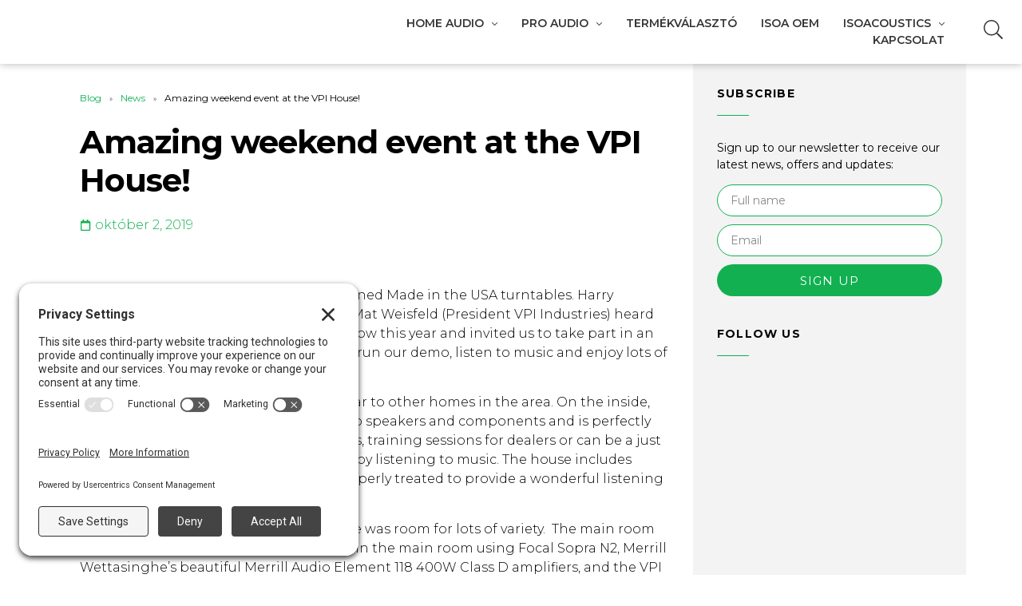

--- FILE ---
content_type: text/html; charset=UTF-8
request_url: https://isoacoustics.hu/amazing-weekend-event-at-the-vpi-house/
body_size: 39676
content:
<!doctype html>
<html lang="hu" prefix="og: https://ogp.me/ns#">
<head>
	<meta charset="UTF-8">
		<meta name="viewport" content="width=device-width, initial-scale=1">
	<link rel="profile" href="http://gmpg.org/xfn/11">
	
<!-- Keresőoptimalizálás: Rank Math PRO - https://s.rankmath.com/home -->
<title>Amazing weekend event at the VPI House!</title>
<meta name="description" content="A wonderful gathering of knowledgeable and enthusiastic music lovers and an amazing variety of music."/>
<meta name="robots" content="follow, index, max-snippet:-1, max-video-preview:-1, max-image-preview:large"/>
<link rel="canonical" href="https://isoacoustics.hu/amazing-weekend-event-at-the-vpi-house/" />
<meta property="og:locale" content="hu_HU" />
<meta property="og:type" content="article" />
<meta property="og:title" content="Amazing weekend event at the VPI House!" />
<meta property="og:description" content="A wonderful gathering of knowledgeable and enthusiastic music lovers and an amazing variety of music." />
<meta property="og:url" content="https://isoacoustics.hu/amazing-weekend-event-at-the-vpi-house/" />
<meta property="og:site_name" content="IsoAcoustics" />
<meta property="article:tag" content="delos" />
<meta property="article:tag" content="Delos Butcher Block" />
<meta property="article:tag" content="Focal" />
<meta property="article:tag" content="Focal Kanta" />
<meta property="article:tag" content="Focal Sopra" />
<meta property="article:tag" content="GAIA" />
<meta property="article:tag" content="IsoAcoustics" />
<meta property="article:tag" content="Merrill Audio" />
<meta property="article:tag" content="Merrill Audio Advanced Technology Labs" />
<meta property="article:tag" content="Merrill Audio Element" />
<meta property="article:tag" content="Naim" />
<meta property="article:tag" content="speaker isolation" />
<meta property="article:tag" content="turntable" />
<meta property="article:tag" content="turntable isolation" />
<meta property="article:tag" content="Uniti Nova" />
<meta property="article:tag" content="VPI House" />
<meta property="article:tag" content="VPI Industries" />
<meta property="article:tag" content="VPI Prime" />
<meta property="article:section" content="News" />
<meta property="og:updated_time" content="2025-05-16T19:50:14+00:00" />
<meta property="og:image" content="https://isoacoustics.hu/wp-content/uploads/2019/10/Event-at-VPI-House.png" />
<meta property="og:image:secure_url" content="https://isoacoustics.hu/wp-content/uploads/2019/10/Event-at-VPI-House.png" />
<meta property="og:image:width" content="1280" />
<meta property="og:image:height" content="853" />
<meta property="og:image:alt" content="IsoAcoustics" />
<meta property="og:image:type" content="image/png" />
<meta name="twitter:card" content="summary_large_image" />
<meta name="twitter:title" content="Amazing weekend event at the VPI House!" />
<meta name="twitter:description" content="A wonderful gathering of knowledgeable and enthusiastic music lovers and an amazing variety of music." />
<meta name="twitter:image" content="https://isoacoustics.hu/wp-content/uploads/2019/10/Event-at-VPI-House.png" />
<!-- /Rank Math WordPress SEO plugin -->

<link rel='dns-prefetch' href='//www.googletagmanager.com' />
<link rel="alternate" type="application/rss+xml" title="IsoAcoustics &raquo; hírcsatorna" href="https://isoacoustics.hu/feed/" />
<link rel="alternate" type="application/rss+xml" title="IsoAcoustics &raquo; hozzászólás hírcsatorna" href="https://isoacoustics.hu/comments/feed/" />
<link rel="alternate" type="application/rss+xml" title="IsoAcoustics &raquo; Amazing weekend event at the VPI House! hozzászólás hírcsatorna" href="https://isoacoustics.hu/amazing-weekend-event-at-the-vpi-house/feed/" />
<script type="text/javascript">
window._wpemojiSettings = {"baseUrl":"https:\/\/s.w.org\/images\/core\/emoji\/14.0.0\/72x72\/","ext":".png","svgUrl":"https:\/\/s.w.org\/images\/core\/emoji\/14.0.0\/svg\/","svgExt":".svg","source":{"concatemoji":"https:\/\/isoacoustics.hu\/wp-includes\/js\/wp-emoji-release.min.js?ver=6.2.2"}};
/*! This file is auto-generated */
!function(e,a,t){var n,r,o,i=a.createElement("canvas"),p=i.getContext&&i.getContext("2d");function s(e,t){p.clearRect(0,0,i.width,i.height),p.fillText(e,0,0);e=i.toDataURL();return p.clearRect(0,0,i.width,i.height),p.fillText(t,0,0),e===i.toDataURL()}function c(e){var t=a.createElement("script");t.src=e,t.defer=t.type="text/javascript",a.getElementsByTagName("head")[0].appendChild(t)}for(o=Array("flag","emoji"),t.supports={everything:!0,everythingExceptFlag:!0},r=0;r<o.length;r++)t.supports[o[r]]=function(e){if(p&&p.fillText)switch(p.textBaseline="top",p.font="600 32px Arial",e){case"flag":return s("\ud83c\udff3\ufe0f\u200d\u26a7\ufe0f","\ud83c\udff3\ufe0f\u200b\u26a7\ufe0f")?!1:!s("\ud83c\uddfa\ud83c\uddf3","\ud83c\uddfa\u200b\ud83c\uddf3")&&!s("\ud83c\udff4\udb40\udc67\udb40\udc62\udb40\udc65\udb40\udc6e\udb40\udc67\udb40\udc7f","\ud83c\udff4\u200b\udb40\udc67\u200b\udb40\udc62\u200b\udb40\udc65\u200b\udb40\udc6e\u200b\udb40\udc67\u200b\udb40\udc7f");case"emoji":return!s("\ud83e\udef1\ud83c\udffb\u200d\ud83e\udef2\ud83c\udfff","\ud83e\udef1\ud83c\udffb\u200b\ud83e\udef2\ud83c\udfff")}return!1}(o[r]),t.supports.everything=t.supports.everything&&t.supports[o[r]],"flag"!==o[r]&&(t.supports.everythingExceptFlag=t.supports.everythingExceptFlag&&t.supports[o[r]]);t.supports.everythingExceptFlag=t.supports.everythingExceptFlag&&!t.supports.flag,t.DOMReady=!1,t.readyCallback=function(){t.DOMReady=!0},t.supports.everything||(n=function(){t.readyCallback()},a.addEventListener?(a.addEventListener("DOMContentLoaded",n,!1),e.addEventListener("load",n,!1)):(e.attachEvent("onload",n),a.attachEvent("onreadystatechange",function(){"complete"===a.readyState&&t.readyCallback()})),(e=t.source||{}).concatemoji?c(e.concatemoji):e.wpemoji&&e.twemoji&&(c(e.twemoji),c(e.wpemoji)))}(window,document,window._wpemojiSettings);
</script>
<style type="text/css">
img.wp-smiley,
img.emoji {
	display: inline !important;
	border: none !important;
	box-shadow: none !important;
	height: 1em !important;
	width: 1em !important;
	margin: 0 0.07em !important;
	vertical-align: -0.1em !important;
	background: none !important;
	padding: 0 !important;
}
</style>
	
<link rel='stylesheet' id='wp-block-library-css' href='https://isoacoustics.hu/wp-includes/css/dist/block-library/style.min.css?ver=6.2.2' type='text/css' media='all' />
<link rel='stylesheet' id='classic-theme-styles-css' href='https://isoacoustics.hu/wp-includes/css/classic-themes.min.css?ver=6.2.2' type='text/css' media='all' />
<style id='global-styles-inline-css' type='text/css'>
body{--wp--preset--color--black: #000000;--wp--preset--color--cyan-bluish-gray: #abb8c3;--wp--preset--color--white: #ffffff;--wp--preset--color--pale-pink: #f78da7;--wp--preset--color--vivid-red: #cf2e2e;--wp--preset--color--luminous-vivid-orange: #ff6900;--wp--preset--color--luminous-vivid-amber: #fcb900;--wp--preset--color--light-green-cyan: #7bdcb5;--wp--preset--color--vivid-green-cyan: #00d084;--wp--preset--color--pale-cyan-blue: #8ed1fc;--wp--preset--color--vivid-cyan-blue: #0693e3;--wp--preset--color--vivid-purple: #9b51e0;--wp--preset--gradient--vivid-cyan-blue-to-vivid-purple: linear-gradient(135deg,rgba(6,147,227,1) 0%,rgb(155,81,224) 100%);--wp--preset--gradient--light-green-cyan-to-vivid-green-cyan: linear-gradient(135deg,rgb(122,220,180) 0%,rgb(0,208,130) 100%);--wp--preset--gradient--luminous-vivid-amber-to-luminous-vivid-orange: linear-gradient(135deg,rgba(252,185,0,1) 0%,rgba(255,105,0,1) 100%);--wp--preset--gradient--luminous-vivid-orange-to-vivid-red: linear-gradient(135deg,rgba(255,105,0,1) 0%,rgb(207,46,46) 100%);--wp--preset--gradient--very-light-gray-to-cyan-bluish-gray: linear-gradient(135deg,rgb(238,238,238) 0%,rgb(169,184,195) 100%);--wp--preset--gradient--cool-to-warm-spectrum: linear-gradient(135deg,rgb(74,234,220) 0%,rgb(151,120,209) 20%,rgb(207,42,186) 40%,rgb(238,44,130) 60%,rgb(251,105,98) 80%,rgb(254,248,76) 100%);--wp--preset--gradient--blush-light-purple: linear-gradient(135deg,rgb(255,206,236) 0%,rgb(152,150,240) 100%);--wp--preset--gradient--blush-bordeaux: linear-gradient(135deg,rgb(254,205,165) 0%,rgb(254,45,45) 50%,rgb(107,0,62) 100%);--wp--preset--gradient--luminous-dusk: linear-gradient(135deg,rgb(255,203,112) 0%,rgb(199,81,192) 50%,rgb(65,88,208) 100%);--wp--preset--gradient--pale-ocean: linear-gradient(135deg,rgb(255,245,203) 0%,rgb(182,227,212) 50%,rgb(51,167,181) 100%);--wp--preset--gradient--electric-grass: linear-gradient(135deg,rgb(202,248,128) 0%,rgb(113,206,126) 100%);--wp--preset--gradient--midnight: linear-gradient(135deg,rgb(2,3,129) 0%,rgb(40,116,252) 100%);--wp--preset--duotone--dark-grayscale: url('#wp-duotone-dark-grayscale');--wp--preset--duotone--grayscale: url('#wp-duotone-grayscale');--wp--preset--duotone--purple-yellow: url('#wp-duotone-purple-yellow');--wp--preset--duotone--blue-red: url('#wp-duotone-blue-red');--wp--preset--duotone--midnight: url('#wp-duotone-midnight');--wp--preset--duotone--magenta-yellow: url('#wp-duotone-magenta-yellow');--wp--preset--duotone--purple-green: url('#wp-duotone-purple-green');--wp--preset--duotone--blue-orange: url('#wp-duotone-blue-orange');--wp--preset--font-size--small: 13px;--wp--preset--font-size--medium: 20px;--wp--preset--font-size--large: 36px;--wp--preset--font-size--x-large: 42px;--wp--preset--spacing--20: 0.44rem;--wp--preset--spacing--30: 0.67rem;--wp--preset--spacing--40: 1rem;--wp--preset--spacing--50: 1.5rem;--wp--preset--spacing--60: 2.25rem;--wp--preset--spacing--70: 3.38rem;--wp--preset--spacing--80: 5.06rem;--wp--preset--shadow--natural: 6px 6px 9px rgba(0, 0, 0, 0.2);--wp--preset--shadow--deep: 12px 12px 50px rgba(0, 0, 0, 0.4);--wp--preset--shadow--sharp: 6px 6px 0px rgba(0, 0, 0, 0.2);--wp--preset--shadow--outlined: 6px 6px 0px -3px rgba(255, 255, 255, 1), 6px 6px rgba(0, 0, 0, 1);--wp--preset--shadow--crisp: 6px 6px 0px rgba(0, 0, 0, 1);}:where(.is-layout-flex){gap: 0.5em;}body .is-layout-flow > .alignleft{float: left;margin-inline-start: 0;margin-inline-end: 2em;}body .is-layout-flow > .alignright{float: right;margin-inline-start: 2em;margin-inline-end: 0;}body .is-layout-flow > .aligncenter{margin-left: auto !important;margin-right: auto !important;}body .is-layout-constrained > .alignleft{float: left;margin-inline-start: 0;margin-inline-end: 2em;}body .is-layout-constrained > .alignright{float: right;margin-inline-start: 2em;margin-inline-end: 0;}body .is-layout-constrained > .aligncenter{margin-left: auto !important;margin-right: auto !important;}body .is-layout-constrained > :where(:not(.alignleft):not(.alignright):not(.alignfull)){max-width: var(--wp--style--global--content-size);margin-left: auto !important;margin-right: auto !important;}body .is-layout-constrained > .alignwide{max-width: var(--wp--style--global--wide-size);}body .is-layout-flex{display: flex;}body .is-layout-flex{flex-wrap: wrap;align-items: center;}body .is-layout-flex > *{margin: 0;}:where(.wp-block-columns.is-layout-flex){gap: 2em;}.has-black-color{color: var(--wp--preset--color--black) !important;}.has-cyan-bluish-gray-color{color: var(--wp--preset--color--cyan-bluish-gray) !important;}.has-white-color{color: var(--wp--preset--color--white) !important;}.has-pale-pink-color{color: var(--wp--preset--color--pale-pink) !important;}.has-vivid-red-color{color: var(--wp--preset--color--vivid-red) !important;}.has-luminous-vivid-orange-color{color: var(--wp--preset--color--luminous-vivid-orange) !important;}.has-luminous-vivid-amber-color{color: var(--wp--preset--color--luminous-vivid-amber) !important;}.has-light-green-cyan-color{color: var(--wp--preset--color--light-green-cyan) !important;}.has-vivid-green-cyan-color{color: var(--wp--preset--color--vivid-green-cyan) !important;}.has-pale-cyan-blue-color{color: var(--wp--preset--color--pale-cyan-blue) !important;}.has-vivid-cyan-blue-color{color: var(--wp--preset--color--vivid-cyan-blue) !important;}.has-vivid-purple-color{color: var(--wp--preset--color--vivid-purple) !important;}.has-black-background-color{background-color: var(--wp--preset--color--black) !important;}.has-cyan-bluish-gray-background-color{background-color: var(--wp--preset--color--cyan-bluish-gray) !important;}.has-white-background-color{background-color: var(--wp--preset--color--white) !important;}.has-pale-pink-background-color{background-color: var(--wp--preset--color--pale-pink) !important;}.has-vivid-red-background-color{background-color: var(--wp--preset--color--vivid-red) !important;}.has-luminous-vivid-orange-background-color{background-color: var(--wp--preset--color--luminous-vivid-orange) !important;}.has-luminous-vivid-amber-background-color{background-color: var(--wp--preset--color--luminous-vivid-amber) !important;}.has-light-green-cyan-background-color{background-color: var(--wp--preset--color--light-green-cyan) !important;}.has-vivid-green-cyan-background-color{background-color: var(--wp--preset--color--vivid-green-cyan) !important;}.has-pale-cyan-blue-background-color{background-color: var(--wp--preset--color--pale-cyan-blue) !important;}.has-vivid-cyan-blue-background-color{background-color: var(--wp--preset--color--vivid-cyan-blue) !important;}.has-vivid-purple-background-color{background-color: var(--wp--preset--color--vivid-purple) !important;}.has-black-border-color{border-color: var(--wp--preset--color--black) !important;}.has-cyan-bluish-gray-border-color{border-color: var(--wp--preset--color--cyan-bluish-gray) !important;}.has-white-border-color{border-color: var(--wp--preset--color--white) !important;}.has-pale-pink-border-color{border-color: var(--wp--preset--color--pale-pink) !important;}.has-vivid-red-border-color{border-color: var(--wp--preset--color--vivid-red) !important;}.has-luminous-vivid-orange-border-color{border-color: var(--wp--preset--color--luminous-vivid-orange) !important;}.has-luminous-vivid-amber-border-color{border-color: var(--wp--preset--color--luminous-vivid-amber) !important;}.has-light-green-cyan-border-color{border-color: var(--wp--preset--color--light-green-cyan) !important;}.has-vivid-green-cyan-border-color{border-color: var(--wp--preset--color--vivid-green-cyan) !important;}.has-pale-cyan-blue-border-color{border-color: var(--wp--preset--color--pale-cyan-blue) !important;}.has-vivid-cyan-blue-border-color{border-color: var(--wp--preset--color--vivid-cyan-blue) !important;}.has-vivid-purple-border-color{border-color: var(--wp--preset--color--vivid-purple) !important;}.has-vivid-cyan-blue-to-vivid-purple-gradient-background{background: var(--wp--preset--gradient--vivid-cyan-blue-to-vivid-purple) !important;}.has-light-green-cyan-to-vivid-green-cyan-gradient-background{background: var(--wp--preset--gradient--light-green-cyan-to-vivid-green-cyan) !important;}.has-luminous-vivid-amber-to-luminous-vivid-orange-gradient-background{background: var(--wp--preset--gradient--luminous-vivid-amber-to-luminous-vivid-orange) !important;}.has-luminous-vivid-orange-to-vivid-red-gradient-background{background: var(--wp--preset--gradient--luminous-vivid-orange-to-vivid-red) !important;}.has-very-light-gray-to-cyan-bluish-gray-gradient-background{background: var(--wp--preset--gradient--very-light-gray-to-cyan-bluish-gray) !important;}.has-cool-to-warm-spectrum-gradient-background{background: var(--wp--preset--gradient--cool-to-warm-spectrum) !important;}.has-blush-light-purple-gradient-background{background: var(--wp--preset--gradient--blush-light-purple) !important;}.has-blush-bordeaux-gradient-background{background: var(--wp--preset--gradient--blush-bordeaux) !important;}.has-luminous-dusk-gradient-background{background: var(--wp--preset--gradient--luminous-dusk) !important;}.has-pale-ocean-gradient-background{background: var(--wp--preset--gradient--pale-ocean) !important;}.has-electric-grass-gradient-background{background: var(--wp--preset--gradient--electric-grass) !important;}.has-midnight-gradient-background{background: var(--wp--preset--gradient--midnight) !important;}.has-small-font-size{font-size: var(--wp--preset--font-size--small) !important;}.has-medium-font-size{font-size: var(--wp--preset--font-size--medium) !important;}.has-large-font-size{font-size: var(--wp--preset--font-size--large) !important;}.has-x-large-font-size{font-size: var(--wp--preset--font-size--x-large) !important;}
.wp-block-navigation a:where(:not(.wp-element-button)){color: inherit;}
:where(.wp-block-columns.is-layout-flex){gap: 2em;}
.wp-block-pullquote{font-size: 1.5em;line-height: 1.6;}
</style>
<link rel='stylesheet' id='ce_responsive-css' href='https://isoacoustics.hu/wp-content/plugins/simple-embed-code/css/video-container.min.css?ver=6.2.2' type='text/css' media='all' />
<link rel='stylesheet' id='wpsl-styles-css' href='https://isoacoustics.hu/wp-content/plugins/wp-store-locator/css/styles.min.css?ver=2.2.234' type='text/css' media='all' />
<link rel='stylesheet' id='hello-elementor-css' href='https://isoacoustics.hu/wp-content/themes/hello-elementor/style.min.css?ver=2.4.1' type='text/css' media='all' />
<link rel='stylesheet' id='hello-elementor-theme-style-css' href='https://isoacoustics.hu/wp-content/themes/hello-elementor/theme.min.css?ver=2.4.1' type='text/css' media='all' />
<link rel='stylesheet' id='font-awesome-all-css' href='https://isoacoustics.hu/wp-content/plugins/jet-menu/assets/public/lib/font-awesome/css/all.min.css?ver=5.12.0' type='text/css' media='all' />
<link rel='stylesheet' id='font-awesome-v4-shims-css' href='https://isoacoustics.hu/wp-content/plugins/jet-menu/assets/public/lib/font-awesome/css/v4-shims.min.css?ver=5.12.0' type='text/css' media='all' />
<link rel='stylesheet' id='jet-menu-public-css' href='https://isoacoustics.hu/wp-content/plugins/jet-menu/assets/public/css/public.css?ver=2.0.9' type='text/css' media='all' />
<link rel='stylesheet' id='jet-elements-css' href='https://isoacoustics.hu/wp-content/plugins/jet-elements/assets/css/jet-elements.css?ver=2.5.8' type='text/css' media='all' />
<link rel='stylesheet' id='jet-elements-skin-css' href='https://isoacoustics.hu/wp-content/plugins/jet-elements/assets/css/jet-elements-skin.css?ver=2.5.8' type='text/css' media='all' />
<link rel='stylesheet' id='elementor-icons-css' href='https://isoacoustics.hu/wp-content/plugins/elementor/assets/lib/eicons/css/elementor-icons.min.css?ver=5.13.0' type='text/css' media='all' />
<link rel='stylesheet' id='elementor-frontend-legacy-css' href='https://isoacoustics.hu/wp-content/plugins/elementor/assets/css/frontend-legacy.min.css?ver=3.4.7' type='text/css' media='all' />
<link rel='stylesheet' id='elementor-frontend-css' href='https://isoacoustics.hu/wp-content/plugins/elementor/assets/css/frontend.min.css?ver=3.4.7' type='text/css' media='all' />
<style id='elementor-frontend-inline-css' type='text/css'>
@font-face{font-family:eicons;src:url(https://isoacoustics.hu/wp-content/plugins/elementor/assets/lib/eicons/fonts/eicons.eot?5.10.0);src:url(https://isoacoustics.hu/wp-content/plugins/elementor/assets/lib/eicons/fonts/eicons.eot?5.10.0#iefix) format("embedded-opentype"),url(https://isoacoustics.hu/wp-content/plugins/elementor/assets/lib/eicons/fonts/eicons.woff2?5.10.0) format("woff2"),url(https://isoacoustics.hu/wp-content/plugins/elementor/assets/lib/eicons/fonts/eicons.woff?5.10.0) format("woff"),url(https://isoacoustics.hu/wp-content/plugins/elementor/assets/lib/eicons/fonts/eicons.ttf?5.10.0) format("truetype"),url(https://isoacoustics.hu/wp-content/plugins/elementor/assets/lib/eicons/fonts/eicons.svg?5.10.0#eicon) format("svg");font-weight:400;font-style:normal}
</style>
<link rel='stylesheet' id='elementor-post-13-css' href='https://isoacoustics.hu/wp-content/uploads/elementor/css/post-13.css?ver=1689769824' type='text/css' media='all' />
<link rel='stylesheet' id='powerpack-frontend-css' href='https://isoacoustics.hu/wp-content/plugins/powerpack-elements/assets/css/min/frontend.min.css?ver=2.3.0' type='text/css' media='all' />
<link rel='stylesheet' id='elementor-pro-css' href='https://isoacoustics.hu/wp-content/plugins/elementor-pro/assets/css/frontend.min.css?ver=3.5.0' type='text/css' media='all' />
<link rel='stylesheet' id='jet-tabs-frontend-css' href='https://isoacoustics.hu/wp-content/plugins/jet-tabs/assets/css/jet-tabs-frontend.css?ver=2.1.12' type='text/css' media='all' />
<link rel='stylesheet' id='font-awesome-5-all-css' href='https://isoacoustics.hu/wp-content/plugins/elementor/assets/lib/font-awesome/css/all.min.css?ver=3.4.7' type='text/css' media='all' />
<link rel='stylesheet' id='font-awesome-4-shim-css' href='https://isoacoustics.hu/wp-content/plugins/elementor/assets/lib/font-awesome/css/v4-shims.min.css?ver=3.4.7' type='text/css' media='all' />
<link rel='stylesheet' id='elementor-post-6808-css' href='https://isoacoustics.hu/wp-content/uploads/elementor/css/post-6808.css?ver=1689777378' type='text/css' media='all' />
<link rel='stylesheet' id='elementor-post-12201-css' href='https://isoacoustics.hu/wp-content/uploads/elementor/css/post-12201.css?ver=1689788574' type='text/css' media='all' />
<link rel='stylesheet' id='elementor-post-12917-css' href='https://isoacoustics.hu/wp-content/uploads/elementor/css/post-12917.css?ver=1689788576' type='text/css' media='all' />
<link rel='stylesheet' id='elementor-post-13049-css' href='https://isoacoustics.hu/wp-content/uploads/elementor/css/post-13049.css?ver=1689769825' type='text/css' media='all' />
<link rel='stylesheet' id='elementor-post-6827-css' href='https://isoacoustics.hu/wp-content/uploads/elementor/css/post-6827.css?ver=1689769825' type='text/css' media='all' />
<link rel='stylesheet' id='google-fonts-1-css' href='https://fonts.googleapis.com/css?family=Montserrat%3A100%2C100italic%2C200%2C200italic%2C300%2C300italic%2C400%2C400italic%2C500%2C500italic%2C600%2C600italic%2C700%2C700italic%2C800%2C800italic%2C900%2C900italic%7CRoboto+Slab%3A100%2C100italic%2C200%2C200italic%2C300%2C300italic%2C400%2C400italic%2C500%2C500italic%2C600%2C600italic%2C700%2C700italic%2C800%2C800italic%2C900%2C900italic%7CRoboto%3A100%2C100italic%2C200%2C200italic%2C300%2C300italic%2C400%2C400italic%2C500%2C500italic%2C600%2C600italic%2C700%2C700italic%2C800%2C800italic%2C900%2C900italic&#038;display=auto&#038;subset=latin-ext&#038;ver=6.2.2' type='text/css' media='all' />
<script type='text/javascript' id='jquery-core-js-extra'>
/* <![CDATA[ */
var pp = {"ajax_url":"https:\/\/isoacoustics.hu\/wp-admin\/admin-ajax.php"};
/* ]]> */
</script>
<script type='text/javascript' src='https://isoacoustics.hu/wp-includes/js/jquery/jquery.min.js?ver=3.6.4' id='jquery-core-js'></script>
<script type='text/javascript' src='https://isoacoustics.hu/wp-includes/js/jquery/jquery-migrate.min.js?ver=3.4.0' id='jquery-migrate-js'></script>
<script type='text/javascript' src='https://isoacoustics.hu/wp-content/plugins/elementor/assets/lib/font-awesome/js/v4-shims.min.js?ver=3.4.7' id='font-awesome-4-shim-js'></script>
<script type='text/javascript' src='https://www.googletagmanager.com/gtag/js?id=UA-26530830-1' id='google_gtagjs-js' async></script>
<script type='text/javascript' id='google_gtagjs-js-after'>
window.dataLayer = window.dataLayer || [];function gtag(){dataLayer.push(arguments);}
gtag('set', 'linker', {"domains":["isoacoustics.hu"]} );
gtag("js", new Date());
gtag("set", "developer_id.dZTNiMT", true);
gtag("config", "UA-26530830-1", {"anonymize_ip":true});
</script>
<link rel="https://api.w.org/" href="https://isoacoustics.hu/wp-json/" /><link rel="alternate" type="application/json" href="https://isoacoustics.hu/wp-json/wp/v2/posts/3590" /><link rel="EditURI" type="application/rsd+xml" title="RSD" href="https://isoacoustics.hu/xmlrpc.php?rsd" />
<link rel="wlwmanifest" type="application/wlwmanifest+xml" href="https://isoacoustics.hu/wp-includes/wlwmanifest.xml" />
<meta name="generator" content="WordPress 6.2.2" />
<link rel='shortlink' href='https://isoacoustics.hu/?p=3590' />
<link rel="alternate" type="application/json+oembed" href="https://isoacoustics.hu/wp-json/oembed/1.0/embed?url=https%3A%2F%2Fisoacoustics.hu%2Famazing-weekend-event-at-the-vpi-house%2F" />
<link rel="alternate" type="text/xml+oembed" href="https://isoacoustics.hu/wp-json/oembed/1.0/embed?url=https%3A%2F%2Fisoacoustics.hu%2Famazing-weekend-event-at-the-vpi-house%2F&#038;format=xml" />
				<style type="text/css">
					@font-face {font-family: "Arial Black";font-display: auto;font-fallback: Arial, sans-serif;font-weight: 900;src: url(http://isoacoustics.hu/wp-content/uploads/2021/06/Arial-Black.woff2) format('woff2'), url(http://isoacoustics.hu/wp-content/uploads/2021/06/Arial-Black.woff) format('woff'), url(http://isoacoustics.hu/wp-content/uploads/2021/06/Arial-Black.ttf) format('TrueType'), url(http://isoacoustics.hu/wp-content/uploads/2021/06/Arial-Black.eot) format('eot'), url(http://isoacoustics.hu/wp-content/uploads/2021/06/Arial-Black.svg) format('svg');} @font-face {font-family: "Bodoni MT Condensed";font-display: auto;font-fallback: Serif;font-weight: 700;src: url(http://isoacoustics.hu/wp-content/uploads/2021/06/BodoniMTCondensed-Bold.woff2) format('woff2'), url(http://isoacoustics.hu/wp-content/uploads/2021/06/BodoniMTCondensed-Bold.ttf) format('woff'), url(http://isoacoustics.hu/wp-content/uploads/2021/06/BodoniMTCondensed-Bold.ttf) format('TrueType'), url(http://isoacoustics.hu/wp-content/uploads/2021/06/BodoniMTCondensed-Bold.eot) format('eot'), url(http://isoacoustics.hu/wp-content/uploads/2021/06/BodoniMTCondensed-Bold.svg) format('svg');} @font-face {font-family: "Century Schoolbook Std Regular";font-display: auto;font-fallback: sans-serif;font-weight: 400;src: url(http://isoacoustics.hu/wp-content/uploads/2021/06/CenturySchoolbookStd.woff2) format('woff2'), url(http://isoacoustics.hu/wp-content/uploads/2021/06/CenturySchoolbookStd.woff) format('woff'), url(http://isoacoustics.hu/wp-content/uploads/2021/06/CenturySchoolbookStd.ttf) format('TrueType'), url(http://isoacoustics.hu/wp-content/uploads/2021/06/CenturySchoolbookStd.eot) format('eot'), url(http://isoacoustics.hu/wp-content/uploads/2021/06/CenturySchoolbookStd.svg) format('svg');} @font-face {font-family: "English 157 BT";font-display: auto;font-fallback: serif;font-weight: 400;src: url(http://isoacoustics.hu/wp-content/uploads/2021/06/English157BT-Regular.woff2) format('woff2'), url(http://isoacoustics.hu/wp-content/uploads/2021/06/English157BT-Regular.woff) format('woff'), url(http://isoacoustics.hu/wp-content/uploads/2021/06/English157BT-Regular.ttf) format('TrueType'), url(http://isoacoustics.hu/wp-content/uploads/2021/06/English157BT-Regular.eot) format('eot'), url(http://isoacoustics.hu/wp-content/uploads/2021/06/English157BT-Regular.svg) format('svg');} @font-face {font-family: "Franklin Gothic Heavy Regular";font-display: auto;font-fallback: ;font-weight: 800;src: url(http://isoacoustics.hu/wp-content/uploads/2021/06/FranklinGothic-Heavy.woff2) format('woff2'), url(http://isoacoustics.hu/wp-content/uploads/2021/06/FranklinGothic-Heavy.woff) format('woff'), url(http://isoacoustics.hu/wp-content/uploads/2021/06/FranklinGothic-Heavy.ttf) format('TrueType'), url(http://isoacoustics.hu/wp-content/uploads/2021/06/FranklinGothic-Heavy.eot) format('eot'), url(http://isoacoustics.hu/wp-content/uploads/2021/06/FranklinGothic-Heavy.svg) format('svg');} @font-face {font-family: "Gill Sans MT Condensed";font-display: auto;font-fallback: sans-serif;font-weight: 700;src: url(http://isoacoustics.hu/wp-content/uploads/2021/06/GillSansMT-Condensed.woff2) format('woff2'), url(http://isoacoustics.hu/wp-content/uploads/2021/06/GillSansMT-Condensed.woff) format('woff'), url(http://isoacoustics.hu/wp-content/uploads/2021/06/GillSansMT-Condensed.ttf) format('TrueType'), url(http://isoacoustics.hu/wp-content/uploads/2021/06/GillSansMT-Condensed.eot) format('eot'), url(http://isoacoustics.hu/wp-content/uploads/2021/06/GillSansMT-Condensed.svg) format('svg');} @font-face {font-family: "Marquisette BTN Bold";font-display: auto;font-fallback: Serif;font-weight: 700;src: url(http://isoacoustics.hu/wp-content/uploads/2021/06/marquisette_btn_bold-webfont.woff2) format('woff2'), url(http://isoacoustics.hu/wp-content/uploads/2021/06/marquisette_btn_bold-webfont.woff) format('woff'), url(http://isoacoustics.hu/wp-content/uploads/2021/06/marquisette_btn_bold-webfont.ttf) format('TrueType'), url(http://isoacoustics.hu/wp-content/uploads/2021/06/marquisette_btn_bold-webfont.eot) format('eot'), url(http://isoacoustics.hu/wp-content/uploads/2021/06/marquisette_btn_bold-webfont.svg) format('svg');} @font-face {font-family: "Microgramma D Extended Medium";font-display: auto;font-fallback: ;font-weight: 500;src: url(http://isoacoustics.hu/wp-content/uploads/2021/06/Microgramma-D-Extended-Medium-ISO.woff2) format('woff2'), url(http://isoacoustics.hu/wp-content/uploads/2021/06/Microgramma-D-Extended-Medium-ISO.woff) format('woff'), url(http://isoacoustics.hu/wp-content/uploads/2021/06/Microgramma-D-Extended-Medium-ISO.ttf) format('TrueType'), url(http://isoacoustics.hu/wp-content/uploads/2021/06/Microgramma-D-Extended-Medium-ISO.eot) format('eot'), url(http://isoacoustics.hu/wp-content/uploads/2021/06/Microgramma-D-Extended-Medium-ISO.svg) format('svg');} @font-face {font-family: "Monotype Corsiva";font-display: auto;font-fallback: sans-serif;font-weight: 400;src: url(http://isoacoustics.hu/wp-content/uploads/2021/06/MonotypeCorsiva.woff2) format('woff2'), url(http://isoacoustics.hu/wp-content/uploads/2021/06/MonotypeCorsiva.woff) format('woff'), url(http://isoacoustics.hu/wp-content/uploads/2021/06/MonotypeCorsiva.ttf) format('TrueType'), url(http://isoacoustics.hu/wp-content/uploads/2021/06/MonotypeCorsiva.eot) format('eot'), url(http://isoacoustics.hu/wp-content/uploads/2021/06/MonotypeCorsiva.svg) format('svg');} @font-face {font-family: "Perpetua";font-display: auto;font-fallback: serif;font-weight: 400;src: url(http://isoacoustics.hu/wp-content/uploads/2021/06/Perpetua.woff2) format('woff2'), url(http://isoacoustics.hu/wp-content/uploads/2021/06/Perpetua.woff) format('woff'), url(http://isoacoustics.hu/wp-content/uploads/2021/06/Perpetua.ttf) format('TrueType'), url(http://isoacoustics.hu/wp-content/uploads/2021/06/Perpetua.eot) format('eot'), url(http://isoacoustics.hu/wp-content/uploads/2021/06/Perpetua.svg) format('svg');} @font-face {font-family: "Stencil";font-display: auto;font-fallback: sans-serif;font-weight: 400;src: url(http://isoacoustics.hu/wp-content/uploads/2021/06/StencilStd.woff2) format('woff2'), url(http://isoacoustics.hu/wp-content/uploads/2021/06/StencilStd.woff) format('woff'), url(http://isoacoustics.hu/wp-content/uploads/2021/06/StencilStd.ttf) format('TrueType'), url(http://isoacoustics.hu/wp-content/uploads/2021/06/StencilStd.eot) format('eot'), url(http://isoacoustics.hu/wp-content/uploads/2021/06/StencilStd.svg) format('svg');}				</style>
				<meta name="generator" content="Site Kit by Google 1.40.0" /><!-- Google Tag Manager -->
<script>(function(w,d,s,l,i){w[l]=w[l]||[];w[l].push({'gtm.start':
new Date().getTime(),event:'gtm.js'});var f=d.getElementsByTagName(s)[0],
j=d.createElement(s),dl=l!='dataLayer'?'&l='+l:'';j.async=true;j.src=
'https://www.googletagmanager.com/gtm.js?id='+i+dl;f.parentNode.insertBefore(j,f);
})(window,document,'script','dataLayer','GTM-TTG8Z26');</script>
<!-- End Google Tag Manager -->
<link rel="icon" href="https://isoacoustics.hu/wp-content/uploads/2021/07/cropped-icoacoustics-favicon-light-32x32.png" sizes="32x32" />
<link rel="icon" href="https://isoacoustics.hu/wp-content/uploads/2021/07/cropped-icoacoustics-favicon-light-192x192.png" sizes="192x192" />
<link rel="apple-touch-icon" href="https://isoacoustics.hu/wp-content/uploads/2021/07/cropped-icoacoustics-favicon-light-180x180.png" />
<meta name="msapplication-TileImage" content="https://isoacoustics.hu/wp-content/uploads/2021/07/cropped-icoacoustics-favicon-light-270x270.png" />
		<style type="text/css" id="wp-custom-css">
			.fa { 
  font-family: FontAwesome;
}

/* Sub menu */
.jet-menu .jet-menu-item .jet-sub-menu .jet-menu-item > .jet-sub-menu{
	margin-top:0px !important;
}


.pp-advanced-menu--dropdown {
    background-color: #333633;
    font-size: 12px;
}


/* Menu title (hover) */
.jet-menu .jet-sub-menu .jet-sub-menu .jet-menu-title:hover{
	color:#12b051;
}



.jet-animated-box.jet-box-effect-18 .jet-animated-box__front{opacity:1;-webkit-filter:blur(0px);filter:blur(0px);z-index:2;-webkit-transition:all 0.7s cubic-bezier(0.5, 0.12, 0.46, 0.88);-o-transition:all 0.7s cubic-bezier(0.5, 0.12, 0.46, 0.88);transition:all 0.7s cubic-bezier(0.5, 0.12, 0.46, 0.88)}.jet-animated-box.jet-box-effect-18 .jet-animated-box__back{opacity:0;-webkit-filter:blur(0px);filter:blur(0px);z-index:1;-webkit-transition:all 0.7s cubic-bezier(0.5, 0.12, 0.46, 0.88);-o-transition:all 0.7s cubic-bezier(0.5, 0.12, 0.46, 0.88);transition:all 0.7s cubic-bezier(0.5, 0.12, 0.46, 0.88)}.jet-animated-box.jet-box-effect-18.flipped .jet-animated-box__front{opacity:0;-webkit-filter:blur(0px);filter:blur(0px);pointer-events:none}.jet-animated-box.jet-box-effect-18.flipped .jet-animated-box__back{opacity:1;-webkit-filter:blur(0px);filter:blur(0px)}


.wpsl-input label, #wpsl-radius label, #wpsl-category label {
    width: 140px;
}


/* Fade In Option */

.header-2 {
 opacity: 0;
 -moz-transition: opacity .25s ease-out!important;
  -webkit-transition: opacity .25s ease-out!important;
  transition: opacity .25s ease-out!important;
}


.elementor-sticky--effects.header-2  {
 opacity: 1!important;
}

/* End Of Fade In Option */



/* Menu title (hover) */
.jet-menu .jet-sub-menu .jet-sub-menu .jet-menu-title:hover{
	color:#12b051;
}

/* Sub menu */
.elementor-element-239cb7e .jet-sub-menu .jet-sub-menu{
	box-shadow:12px 14px 10px 0px rgba(0,0,0,0.3) !important;
	border-left-color:rgba(51,51,51,0);
	margin-left:20px;
	left:180px;
  margin-top:-20px !important;
}







////////





/////////

/* Link (hover) */
.pp-posts-image-stack-tablet .pp-post-title a:hover{
	transition-duration:1s;
	transition-property:color;
	transition-timing-function:ease-in;
}

/* Link */
.pp-search-form-icon .pp-post-title a:hover{
	transition-duration:1s;
	transition-timing-function:ease-in;
	transition-property:color;
}

/* Thumbnail Image */
.pp-posts-image-stack-tablet a:hover img{
	transition-property:background-color;
	transition-duration:1s;
	transition-timing-function:ease-in;
}

/* Thumbnail Image */
.pp-search-form-icon a:hover .attachment-large{
	transition-property:background-color;
	transition-duration:1s;
	transition-timing-function:ease-in;
	
}




/* Font Icon */
.elementor-element-60479f62 .elementor-grid .fa-facebook{
	font-size:16px;
}

/* Font Icon */
.elementor-element-60479f62 .elementor-grid .fa-twitter{
	font-size:16px !important;
}

/* Font Icon */
.elementor-element-60479f62 .elementor-grid .fa-linkedin{
	font-size:16px !important;
	
}


///////////

		</style>
		<style id="yellow-pencil">
/*
	The following CSS generated by YellowPencil Plugin.
	https://yellowpencil.waspthemes.com
*/
.elementor-location-header .jet-sub-menu .jet-sub-menu{-webkit-box-shadow:2px 11px 6px -9px rgba(0,0,0,0.11) !important;box-shadow:2px 11px 6px -9px rgba(0,0,0,0.11) !important;}.jet-menu > .jet-menu-item > .jet-sub-menu > .jet-menu-item > .sub-level-link .jet-menu-title:hover{color:#12b051;}@media (max-width:1024px){.elementor-location-header .elementor-section-wrap .elementor-element-790cac03 > .elementor-container{-webkit-box-shadow:0px 0px 10px 0px rgba(0,0,0,0.3);box-shadow:0px 0px 10px 0px rgba(0,0,0,0.3);}.elementor-location-header .elementor-element-790cac03 .elementor-image{padding-left:20px;}}@media (max-width:767px){.elementor-location-header .elementor-section-wrap .elementor-element-21b6ba5a > .elementor-container{-webkit-box-shadow:0px 0px 10px 0px rgba(0,0,0,0.3);box-shadow:0px 0px 10px 0px rgba(0,0,0,0.3);}}.elementor-widget-share-buttons .elementor-grid .fa-twitter{font-size:16px;}.elementor-widget-share-buttons .elementor-grid .fa-linkedin{font-size:16px !important;}.elementor-widget-share-buttons .elementor-grid .fa-facebook{font-size:16px !important;}
</style></head>
<body class="post-template-default single single-post postid-3590 single-format-standard jet-desktop-menu-active elementor-default elementor-kit-13 elementor-page-12917">

<svg xmlns="http://www.w3.org/2000/svg" viewBox="0 0 0 0" width="0" height="0" focusable="false" role="none" style="visibility: hidden; position: absolute; left: -9999px; overflow: hidden;" ><defs><filter id="wp-duotone-dark-grayscale"><feColorMatrix color-interpolation-filters="sRGB" type="matrix" values=" .299 .587 .114 0 0 .299 .587 .114 0 0 .299 .587 .114 0 0 .299 .587 .114 0 0 " /><feComponentTransfer color-interpolation-filters="sRGB" ><feFuncR type="table" tableValues="0 0.49803921568627" /><feFuncG type="table" tableValues="0 0.49803921568627" /><feFuncB type="table" tableValues="0 0.49803921568627" /><feFuncA type="table" tableValues="1 1" /></feComponentTransfer><feComposite in2="SourceGraphic" operator="in" /></filter></defs></svg><svg xmlns="http://www.w3.org/2000/svg" viewBox="0 0 0 0" width="0" height="0" focusable="false" role="none" style="visibility: hidden; position: absolute; left: -9999px; overflow: hidden;" ><defs><filter id="wp-duotone-grayscale"><feColorMatrix color-interpolation-filters="sRGB" type="matrix" values=" .299 .587 .114 0 0 .299 .587 .114 0 0 .299 .587 .114 0 0 .299 .587 .114 0 0 " /><feComponentTransfer color-interpolation-filters="sRGB" ><feFuncR type="table" tableValues="0 1" /><feFuncG type="table" tableValues="0 1" /><feFuncB type="table" tableValues="0 1" /><feFuncA type="table" tableValues="1 1" /></feComponentTransfer><feComposite in2="SourceGraphic" operator="in" /></filter></defs></svg><svg xmlns="http://www.w3.org/2000/svg" viewBox="0 0 0 0" width="0" height="0" focusable="false" role="none" style="visibility: hidden; position: absolute; left: -9999px; overflow: hidden;" ><defs><filter id="wp-duotone-purple-yellow"><feColorMatrix color-interpolation-filters="sRGB" type="matrix" values=" .299 .587 .114 0 0 .299 .587 .114 0 0 .299 .587 .114 0 0 .299 .587 .114 0 0 " /><feComponentTransfer color-interpolation-filters="sRGB" ><feFuncR type="table" tableValues="0.54901960784314 0.98823529411765" /><feFuncG type="table" tableValues="0 1" /><feFuncB type="table" tableValues="0.71764705882353 0.25490196078431" /><feFuncA type="table" tableValues="1 1" /></feComponentTransfer><feComposite in2="SourceGraphic" operator="in" /></filter></defs></svg><svg xmlns="http://www.w3.org/2000/svg" viewBox="0 0 0 0" width="0" height="0" focusable="false" role="none" style="visibility: hidden; position: absolute; left: -9999px; overflow: hidden;" ><defs><filter id="wp-duotone-blue-red"><feColorMatrix color-interpolation-filters="sRGB" type="matrix" values=" .299 .587 .114 0 0 .299 .587 .114 0 0 .299 .587 .114 0 0 .299 .587 .114 0 0 " /><feComponentTransfer color-interpolation-filters="sRGB" ><feFuncR type="table" tableValues="0 1" /><feFuncG type="table" tableValues="0 0.27843137254902" /><feFuncB type="table" tableValues="0.5921568627451 0.27843137254902" /><feFuncA type="table" tableValues="1 1" /></feComponentTransfer><feComposite in2="SourceGraphic" operator="in" /></filter></defs></svg><svg xmlns="http://www.w3.org/2000/svg" viewBox="0 0 0 0" width="0" height="0" focusable="false" role="none" style="visibility: hidden; position: absolute; left: -9999px; overflow: hidden;" ><defs><filter id="wp-duotone-midnight"><feColorMatrix color-interpolation-filters="sRGB" type="matrix" values=" .299 .587 .114 0 0 .299 .587 .114 0 0 .299 .587 .114 0 0 .299 .587 .114 0 0 " /><feComponentTransfer color-interpolation-filters="sRGB" ><feFuncR type="table" tableValues="0 0" /><feFuncG type="table" tableValues="0 0.64705882352941" /><feFuncB type="table" tableValues="0 1" /><feFuncA type="table" tableValues="1 1" /></feComponentTransfer><feComposite in2="SourceGraphic" operator="in" /></filter></defs></svg><svg xmlns="http://www.w3.org/2000/svg" viewBox="0 0 0 0" width="0" height="0" focusable="false" role="none" style="visibility: hidden; position: absolute; left: -9999px; overflow: hidden;" ><defs><filter id="wp-duotone-magenta-yellow"><feColorMatrix color-interpolation-filters="sRGB" type="matrix" values=" .299 .587 .114 0 0 .299 .587 .114 0 0 .299 .587 .114 0 0 .299 .587 .114 0 0 " /><feComponentTransfer color-interpolation-filters="sRGB" ><feFuncR type="table" tableValues="0.78039215686275 1" /><feFuncG type="table" tableValues="0 0.94901960784314" /><feFuncB type="table" tableValues="0.35294117647059 0.47058823529412" /><feFuncA type="table" tableValues="1 1" /></feComponentTransfer><feComposite in2="SourceGraphic" operator="in" /></filter></defs></svg><svg xmlns="http://www.w3.org/2000/svg" viewBox="0 0 0 0" width="0" height="0" focusable="false" role="none" style="visibility: hidden; position: absolute; left: -9999px; overflow: hidden;" ><defs><filter id="wp-duotone-purple-green"><feColorMatrix color-interpolation-filters="sRGB" type="matrix" values=" .299 .587 .114 0 0 .299 .587 .114 0 0 .299 .587 .114 0 0 .299 .587 .114 0 0 " /><feComponentTransfer color-interpolation-filters="sRGB" ><feFuncR type="table" tableValues="0.65098039215686 0.40392156862745" /><feFuncG type="table" tableValues="0 1" /><feFuncB type="table" tableValues="0.44705882352941 0.4" /><feFuncA type="table" tableValues="1 1" /></feComponentTransfer><feComposite in2="SourceGraphic" operator="in" /></filter></defs></svg><svg xmlns="http://www.w3.org/2000/svg" viewBox="0 0 0 0" width="0" height="0" focusable="false" role="none" style="visibility: hidden; position: absolute; left: -9999px; overflow: hidden;" ><defs><filter id="wp-duotone-blue-orange"><feColorMatrix color-interpolation-filters="sRGB" type="matrix" values=" .299 .587 .114 0 0 .299 .587 .114 0 0 .299 .587 .114 0 0 .299 .587 .114 0 0 " /><feComponentTransfer color-interpolation-filters="sRGB" ><feFuncR type="table" tableValues="0.098039215686275 1" /><feFuncG type="table" tableValues="0 0.66274509803922" /><feFuncB type="table" tableValues="0.84705882352941 0.41960784313725" /><feFuncA type="table" tableValues="1 1" /></feComponentTransfer><feComposite in2="SourceGraphic" operator="in" /></filter></defs></svg><!-- Google Tag Manager (noscript) -->
<noscript><iframe src="https://www.googletagmanager.com/ns.html?id=GTM-TTG8Z26"
height="0" width="0" style="display:none;visibility:hidden"></iframe></noscript>
<!-- End Google Tag Manager (noscript) -->
		<div data-elementor-type="header" data-elementor-id="6808" class="elementor elementor-6808 elementor-location-header" data-elementor-settings="[]">
		<div class="elementor-section-wrap">
					<section class="elementor-section elementor-top-section elementor-element elementor-element-265b68b elementor-section-full_width elementor-section-height-min-height elementor-hidden-tablet elementor-hidden-phone elementor-section-height-default elementor-section-items-middle" data-id="265b68b" data-element_type="section" data-settings="{&quot;background_background&quot;:&quot;classic&quot;,&quot;sticky&quot;:&quot;top&quot;,&quot;sticky_on&quot;:[&quot;desktop&quot;],&quot;sticky_offset&quot;:0,&quot;sticky_effects_offset&quot;:0}">
						<div class="elementor-container elementor-column-gap-default">
							<div class="elementor-row">
					<div class="elementor-column elementor-col-100 elementor-top-column elementor-element elementor-element-45fefe3" data-id="45fefe3" data-element_type="column">
			<div class="elementor-column-wrap elementor-element-populated">
							<div class="elementor-widget-wrap">
						<section class="elementor-section elementor-inner-section elementor-element elementor-element-1627eee elementor-section-full_width elementor-section-height-default elementor-section-height-default" data-id="1627eee" data-element_type="section">
						<div class="elementor-container elementor-column-gap-default">
							<div class="elementor-row">
					<div class="elementor-column elementor-col-33 elementor-inner-column elementor-element elementor-element-759dd04" data-id="759dd04" data-element_type="column">
			<div class="elementor-column-wrap elementor-element-populated">
							<div class="elementor-widget-wrap">
						<div class="elementor-element elementor-element-40110c4 logoflex elementor-widget elementor-widget-image" data-id="40110c4" data-element_type="widget" data-widget_type="image.default">
				<div class="elementor-widget-container">
								<div class="elementor-image">
													<a href="http://isoacoustics.hu/">
							<img width="700" height="90" src="https://isoacoustics.hu/wp-content/uploads/2021/05/isopennalogo.png" class="attachment-full size-full" alt="" loading="lazy" srcset="https://isoacoustics.hu/wp-content/uploads/2021/05/isopennalogo.png 700w, https://isoacoustics.hu/wp-content/uploads/2021/05/isopennalogo-300x39.png 300w" sizes="(max-width: 700px) 100vw, 700px" />								</a>
														</div>
						</div>
				</div>
						</div>
					</div>
		</div>
				<div class="elementor-column elementor-col-33 elementor-inner-column elementor-element elementor-element-07043a6" data-id="07043a6" data-element_type="column">
			<div class="elementor-column-wrap elementor-element-populated">
							<div class="elementor-widget-wrap">
						<div class="elementor-element elementor-element-f50cf2b elementor-widget elementor-widget-jet-mega-menu" data-id="f50cf2b" data-element_type="widget" data-widget_type="jet-mega-menu.default">
				<div class="elementor-widget-container">
			<div class="menu-main-menu-container"><div class="jet-menu-container"><div class="jet-menu-inner"><ul class="jet-menu jet-menu--animation-type-fade"><li id="jet-menu-item-2564" class="jet-menu-item jet-menu-item-type-post_type jet-menu-item-object-page jet-menu-item-has-children jet-no-roll-up jet-simple-menu-item jet-regular-item jet-menu-item-2564"><a href="https://isoacoustics.hu/home-audio-isolation-products/" class="top-level-link"><div class="jet-menu-item-wrapper"><div class="jet-menu-title">Home Audio</div><i class="jet-dropdown-arrow fa fal fa-angle-down"></i></div></a>
<ul  class="jet-sub-menu">
	<li id="jet-menu-item-1475" class="jet-menu-item jet-menu-item-type-post_type jet-menu-item-object-page jet-menu-item-has-children jet-no-roll-up jet-simple-menu-item jet-regular-item jet-menu-item-1475 jet-sub-menu-item"><a href="https://isoacoustics.hu/home-audio-isolation-products/gaia-series/" class="sub-level-link"><div class="jet-menu-item-wrapper"><div class="jet-menu-title">GAIA Series</div><i class="jet-dropdown-arrow fa fal fa-angle-right"></i></div></a>
	<ul  class="jet-sub-menu">
		<li id="jet-menu-item-9780" class="jet-menu-item jet-menu-item-type-post_type jet-menu-item-object-page jet-no-roll-up jet-simple-menu-item jet-regular-item jet-menu-item-9780 jet-sub-menu-item"><a href="https://isoacoustics.hu/home-audio-isolation-products/gaia-series/gaia-i/" class="sub-level-link"><div class="jet-menu-item-wrapper"><div class="jet-menu-title">GAIA I</div></div></a></li>
		<li id="jet-menu-item-9779" class="jet-menu-item jet-menu-item-type-post_type jet-menu-item-object-page jet-no-roll-up jet-simple-menu-item jet-regular-item jet-menu-item-9779 jet-sub-menu-item"><a href="https://isoacoustics.hu/home-audio-isolation-products/gaia-series/gaia-ii/" class="sub-level-link"><div class="jet-menu-item-wrapper"><div class="jet-menu-title">GAIA II</div></div></a></li>
		<li id="jet-menu-item-9778" class="jet-menu-item jet-menu-item-type-post_type jet-menu-item-object-page jet-no-roll-up jet-simple-menu-item jet-regular-item jet-menu-item-9778 jet-sub-menu-item"><a href="https://isoacoustics.hu/home-audio-isolation-products/gaia-series/gaia-iii/" class="sub-level-link"><div class="jet-menu-item-wrapper"><div class="jet-menu-title">GAIA III</div></div></a></li>
	</ul>
</li>
	<li id="jet-menu-item-2140" class="jet-menu-item jet-menu-item-type-post_type jet-menu-item-object-page jet-no-roll-up jet-simple-menu-item jet-regular-item jet-menu-item-2140 jet-sub-menu-item"><a href="https://isoacoustics.hu/home-audio-isolation-products/gaia-titan-series/" class="sub-level-link"><div class="jet-menu-item-wrapper"><div class="jet-menu-title">GAIA-TITAN Series</div></div></a></li>
	<li id="jet-menu-item-50892" class="jet-menu-item jet-menu-item-type-post_type jet-menu-item-object-page jet-no-roll-up jet-simple-menu-item jet-regular-item jet-menu-item-50892 jet-sub-menu-item"><a href="https://isoacoustics.hu/home-audio-isolation-products/gaia-neo-series/" class="sub-level-link"><div class="jet-menu-item-wrapper"><div class="jet-menu-title">GAIA-Neo Series</div></div></a></li>
	<li id="jet-menu-item-1474" class="jet-menu-item jet-menu-item-type-post_type jet-menu-item-object-page jet-no-roll-up jet-simple-menu-item jet-regular-item jet-menu-item-1474 jet-sub-menu-item"><a href="https://isoacoustics.hu/home-audio-isolation-products/aperta-series/" class="sub-level-link"><div class="jet-menu-item-wrapper"><div class="jet-menu-title">Aperta Series</div></div></a></li>
	<li id="jet-menu-item-12904" class="jet-menu-item jet-menu-item-type-post_type jet-menu-item-object-page jet-no-roll-up jet-simple-menu-item jet-regular-item jet-menu-item-12904 jet-sub-menu-item"><a href="https://isoacoustics.hu/home-audio-isolation-products/aperta-sub/" class="sub-level-link"><div class="jet-menu-item-wrapper"><div class="jet-menu-title">Aperta SUB</div></div></a></li>
	<li id="jet-menu-item-1473" class="jet-menu-item jet-menu-item-type-post_type jet-menu-item-object-page jet-no-roll-up jet-simple-menu-item jet-regular-item jet-menu-item-1473 jet-sub-menu-item"><a href="https://isoacoustics.hu/home-audio-isolation-products/orea-series/" class="sub-level-link"><div class="jet-menu-item-wrapper"><div class="jet-menu-title">OREA sorozat</div></div></a></li>
	<li id="jet-menu-item-1472" class="jet-menu-item jet-menu-item-type-post_type jet-menu-item-object-page jet-no-roll-up jet-simple-menu-item jet-regular-item jet-menu-item-1472 jet-sub-menu-item"><a href="https://isoacoustics.hu/home-audio-isolation-products/zazen-series/" class="sub-level-link"><div class="jet-menu-item-wrapper"><div class="jet-menu-title">zaZen sorozat</div></div></a></li>
	<li id="jet-menu-item-1471" class="jet-menu-item jet-menu-item-type-post_type jet-menu-item-object-page jet-no-roll-up jet-simple-menu-item jet-regular-item jet-menu-item-1471 jet-sub-menu-item"><a href="https://isoacoustics.hu/home-audio-isolation-products/delos-series/" class="sub-level-link"><div class="jet-menu-item-wrapper"><div class="jet-menu-title">DELOS Sorozat</div></div></a></li>
</ul>
</li>
<li id="jet-menu-item-2565" class="jet-menu-item jet-menu-item-type-post_type jet-menu-item-object-page jet-menu-item-has-children jet-no-roll-up jet-simple-menu-item jet-regular-item jet-menu-item-2565"><a href="https://isoacoustics.hu/pro-audio-isolation-products/" class="top-level-link"><div class="jet-menu-item-wrapper"><div class="jet-menu-title">Pro Audio</div><i class="jet-dropdown-arrow fa fal fa-angle-down"></i></div></a>
<ul  class="jet-sub-menu">
	<li id="jet-menu-item-50765" class="jet-menu-item jet-menu-item-type-post_type jet-menu-item-object-page jet-menu-item-has-children jet-no-roll-up jet-simple-menu-item jet-regular-item jet-menu-item-50765 jet-sub-menu-item"><a href="https://isoacoustics.hu/v120-mount-2/" class="sub-level-link"><div class="jet-menu-item-wrapper"><div class="jet-menu-title">V120 Mount</div><i class="jet-dropdown-arrow fa fal fa-angle-right"></i></div></a>
	<ul  class="jet-sub-menu">
		<li id="jet-menu-item-50766" class="jet-menu-item jet-menu-item-type-post_type jet-menu-item-object-page jet-no-roll-up jet-simple-menu-item jet-regular-item jet-menu-item-50766 jet-sub-menu-item"><a href="https://isoacoustics.hu/v120-mount-2/v120-truss-clamp-2/" class="sub-level-link"><div class="jet-menu-item-wrapper"><div class="jet-menu-title">V120 Truss Clamp 2″</div></div></a></li>
		<li id="jet-menu-item-50767" class="jet-menu-item jet-menu-item-type-post_type jet-menu-item-object-page jet-no-roll-up jet-simple-menu-item jet-regular-item jet-menu-item-50767 jet-sub-menu-item"><a href="https://isoacoustics.hu/v120-mount-2/v120-truss-clamp/" class="sub-level-link"><div class="jet-menu-item-wrapper"><div class="jet-menu-title">V120 Truss Clamp 1.5″</div></div></a></li>
		<li id="jet-menu-item-50768" class="jet-menu-item jet-menu-item-type-post_type jet-menu-item-object-page jet-no-roll-up jet-simple-menu-item jet-regular-item jet-menu-item-50768 jet-sub-menu-item"><a href="https://isoacoustics.hu/v120-mount-2/v120-keyhole-adapter/" class="sub-level-link"><div class="jet-menu-item-wrapper"><div class="jet-menu-title">V120 Keyhole Adapter</div></div></a></li>
		<li id="jet-menu-item-50769" class="jet-menu-item jet-menu-item-type-post_type jet-menu-item-object-page jet-no-roll-up jet-simple-menu-item jet-regular-item jet-menu-item-50769 jet-sub-menu-item"><a href="https://isoacoustics.hu/v120-mount-2/v120-wall-bracket/" class="sub-level-link"><div class="jet-menu-item-wrapper"><div class="jet-menu-title">V120 Wall Bracket</div></div></a></li>
		<li id="jet-menu-item-50770" class="jet-menu-item jet-menu-item-type-post_type jet-menu-item-object-page jet-no-roll-up jet-simple-menu-item jet-regular-item jet-menu-item-50770 jet-sub-menu-item"><a href="https://isoacoustics.hu/v120-mount-2/v120-50x107-adapter/" class="sub-level-link"><div class="jet-menu-item-wrapper"><div class="jet-menu-title">V120 50×107 Adapter</div></div></a></li>
		<li id="jet-menu-item-50771" class="jet-menu-item jet-menu-item-type-post_type jet-menu-item-object-page jet-no-roll-up jet-simple-menu-item jet-regular-item jet-menu-item-50771 jet-sub-menu-item"><a href="https://isoacoustics.hu/v120-mount-2/v120-107x50-adapter/" class="sub-level-link"><div class="jet-menu-item-wrapper"><div class="jet-menu-title">V120 107×50 Adapter</div></div></a></li>
		<li id="jet-menu-item-50772" class="jet-menu-item jet-menu-item-type-post_type jet-menu-item-object-page jet-no-roll-up jet-simple-menu-item jet-regular-item jet-menu-item-50772 jet-sub-menu-item"><a href="https://isoacoustics.hu/v120-mount-2/v120-t-adapter/" class="sub-level-link"><div class="jet-menu-item-wrapper"><div class="jet-menu-title">V120 T-Adapter</div></div></a></li>
		<li id="jet-menu-item-50773" class="jet-menu-item jet-menu-item-type-post_type jet-menu-item-object-page jet-no-roll-up jet-simple-menu-item jet-regular-item jet-menu-item-50773 jet-sub-menu-item"><a href="https://isoacoustics.hu/v120-mount-2/v120-u-bracket-adapter/" class="sub-level-link"><div class="jet-menu-item-wrapper"><div class="jet-menu-title">V120 U-Bracket Adapter</div></div></a></li>
		<li id="jet-menu-item-50774" class="jet-menu-item jet-menu-item-type-post_type jet-menu-item-object-page jet-no-roll-up jet-simple-menu-item jet-regular-item jet-menu-item-50774 jet-sub-menu-item"><a href="https://isoacoustics.hu/v120-mount-2/v120-c-bracket/" class="sub-level-link"><div class="jet-menu-item-wrapper"><div class="jet-menu-title">V120 C-Bracket</div></div></a></li>
		<li id="jet-menu-item-50775" class="jet-menu-item jet-menu-item-type-post_type jet-menu-item-object-page jet-no-roll-up jet-simple-menu-item jet-regular-item jet-menu-item-50775 jet-sub-menu-item"><a href="https://isoacoustics.hu/v120-mount-2/v120-l-bracket/" class="sub-level-link"><div class="jet-menu-item-wrapper"><div class="jet-menu-title">V120 L-Bracket</div></div></a></li>
	</ul>
</li>
	<li id="jet-menu-item-1477" class="jet-menu-item jet-menu-item-type-post_type jet-menu-item-object-page jet-menu-item-has-children jet-no-roll-up jet-simple-menu-item jet-regular-item jet-menu-item-1477 jet-sub-menu-item"><a href="https://isoacoustics.hu/pro-audio-isolation-products/iso-stands/" class="sub-level-link"><div class="jet-menu-item-wrapper"><div class="jet-menu-title">ISO Stands</div><i class="jet-dropdown-arrow fa fal fa-angle-right"></i></div></a>
	<ul  class="jet-sub-menu">
		<li id="jet-menu-item-9785" class="jet-menu-item jet-menu-item-type-post_type jet-menu-item-object-page jet-no-roll-up jet-simple-menu-item jet-regular-item jet-menu-item-9785 jet-sub-menu-item"><a href="https://isoacoustics.hu/pro-audio-isolation-products/iso-stands/iso-130-isolation-stands/" class="sub-level-link"><div class="jet-menu-item-wrapper"><div class="jet-menu-title">ISO-130</div></div></a></li>
		<li id="jet-menu-item-9784" class="jet-menu-item jet-menu-item-type-post_type jet-menu-item-object-page jet-no-roll-up jet-simple-menu-item jet-regular-item jet-menu-item-9784 jet-sub-menu-item"><a href="https://isoacoustics.hu/pro-audio-isolation-products/iso-stands/iso-155-isolation-stands/" class="sub-level-link"><div class="jet-menu-item-wrapper"><div class="jet-menu-title">ISO-155</div></div></a></li>
		<li id="jet-menu-item-9783" class="jet-menu-item jet-menu-item-type-post_type jet-menu-item-object-page jet-no-roll-up jet-simple-menu-item jet-regular-item jet-menu-item-9783 jet-sub-menu-item"><a href="https://isoacoustics.hu/pro-audio-isolation-products/iso-stands/iso-200-isolation-stands/" class="sub-level-link"><div class="jet-menu-item-wrapper"><div class="jet-menu-title">ISO-200</div></div></a></li>
		<li id="jet-menu-item-9782" class="jet-menu-item jet-menu-item-type-post_type jet-menu-item-object-page jet-no-roll-up jet-simple-menu-item jet-regular-item jet-menu-item-9782 jet-sub-menu-item"><a href="https://isoacoustics.hu/pro-audio-isolation-products/iso-stands/iso-200sub-acoustic-isolation-stand-for-subwoofers/" class="sub-level-link"><div class="jet-menu-item-wrapper"><div class="jet-menu-title">ISO-200SUB</div></div></a></li>
		<li id="jet-menu-item-9781" class="jet-menu-item jet-menu-item-type-post_type jet-menu-item-object-page jet-no-roll-up jet-simple-menu-item jet-regular-item jet-menu-item-9781 jet-sub-menu-item"><a href="https://isoacoustics.hu/pro-audio-isolation-products/iso-stands/iso-430-isolation-stands/" class="sub-level-link"><div class="jet-menu-item-wrapper"><div class="jet-menu-title">ISO-430</div></div></a></li>
	</ul>
</li>
	<li id="jet-menu-item-1478" class="jet-menu-item jet-menu-item-type-post_type jet-menu-item-object-page jet-no-roll-up jet-simple-menu-item jet-regular-item jet-menu-item-1478 jet-sub-menu-item"><a href="https://isoacoustics.hu/pro-audio-isolation-products/iso-puck-series/" class="sub-level-link"><div class="jet-menu-item-wrapper"><div class="jet-menu-title">ISO-PUCK Series</div></div></a></li>
	<li id="jet-menu-item-9788" class="jet-menu-item jet-menu-item-type-post_type jet-menu-item-object-page jet-no-roll-up jet-simple-menu-item jet-regular-item jet-menu-item-9788 jet-sub-menu-item"><a href="https://isoacoustics.hu/pro-audio-isolation-products/new-stage-1-board/" class="sub-level-link"><div class="jet-menu-item-wrapper"><div class="jet-menu-title">New Stage 1 Board</div></div></a></li>
	<li id="jet-menu-item-9786" class="jet-menu-item jet-menu-item-type-post_type jet-menu-item-object-page jet-no-roll-up jet-simple-menu-item jet-regular-item jet-menu-item-9786 jet-sub-menu-item"><a href="https://isoacoustics.hu/pro-audio-isolation-products/stage-1/" class="sub-level-link"><div class="jet-menu-item-wrapper"><div class="jet-menu-title">Stage 1</div></div></a></li>
	<li id="jet-menu-item-9865" class="jet-menu-item jet-menu-item-type-post_type jet-menu-item-object-page jet-menu-item-has-children jet-no-roll-up jet-simple-menu-item jet-regular-item jet-menu-item-9865 jet-sub-menu-item"><a href="https://isoacoustics.hu/pro-audio-isolation-products/legacy-products/" class="sub-level-link"><div class="jet-menu-item-wrapper"><div class="jet-menu-title">Legacy Products</div><i class="jet-dropdown-arrow fa fal fa-angle-right"></i></div></a>
	<ul  class="jet-sub-menu">
		<li id="jet-menu-item-9866" class="jet-menu-item jet-menu-item-type-post_type jet-menu-item-object-page jet-no-roll-up jet-simple-menu-item jet-regular-item jet-menu-item-9866 jet-sub-menu-item"><a href="https://isoacoustics.hu/pro-audio-isolation-products/legacy-products/iso-l8r-series/" class="sub-level-link"><div class="jet-menu-item-wrapper"><div class="jet-menu-title">ISO-L8R Series</div></div></a></li>
		<li id="jet-menu-item-9867" class="jet-menu-item jet-menu-item-type-post_type jet-menu-item-object-page jet-no-roll-up jet-simple-menu-item jet-regular-item jet-menu-item-9867 jet-sub-menu-item"><a href="https://isoacoustics.hu/pro-audio-isolation-products/legacy-products/modular-series/" class="sub-level-link"><div class="jet-menu-item-wrapper"><div class="jet-menu-title">Modular Series</div></div></a></li>
	</ul>
</li>
</ul>
</li>
<li id="jet-menu-item-12278" class="jet-menu-item jet-menu-item-type-custom jet-menu-item-object-custom jet-no-roll-up jet-simple-menu-item jet-regular-item jet-menu-item-12278"><a target="_blank" href="https://calculator.isoacoustics.com" class="top-level-link"><div class="jet-menu-item-wrapper"><div class="jet-menu-title">Termékválasztó</div></div></a></li>
<li id="jet-menu-item-12827" class="jet-menu-item jet-menu-item-type-post_type jet-menu-item-object-page jet-no-roll-up jet-simple-menu-item jet-regular-item jet-menu-item-12827"><a href="https://isoacoustics.hu/partners/" class="top-level-link"><div class="jet-menu-item-wrapper"><div class="jet-menu-title">IsoA OEM</div></div></a></li>
<li id="jet-menu-item-6087" class="jet-menu-item jet-menu-item-type-post_type jet-menu-item-object-page jet-menu-item-has-children jet-no-roll-up jet-simple-menu-item jet-regular-item jet-menu-item-6087"><a href="https://isoacoustics.hu/about-iso-acoustics/" class="top-level-link"><div class="jet-menu-item-wrapper"><div class="jet-menu-title">Isoacoustics</div><i class="jet-dropdown-arrow fa fal fa-angle-down"></i></div></a>
<ul  class="jet-sub-menu">
	<li id="jet-menu-item-5987" class="jet-menu-item jet-menu-item-type-post_type jet-menu-item-object-page jet-no-roll-up jet-simple-menu-item jet-regular-item jet-menu-item-5987 jet-sub-menu-item"><a href="https://isoacoustics.hu/blog/" class="sub-level-link"><div class="jet-menu-item-wrapper"><div class="jet-menu-title">Blog</div></div></a></li>
	<li id="jet-menu-item-2442" class="jet-menu-item jet-menu-item-type-post_type jet-menu-item-object-page jet-no-roll-up jet-simple-menu-item jet-regular-item jet-menu-item-2442 jet-sub-menu-item"><a href="https://isoacoustics.hu/isoacoustics-speaker-isolation-technology/" class="sub-level-link"><div class="jet-menu-item-wrapper"><div class="jet-menu-title">TECHNOLÓGIA</div></div></a></li>
</ul>
</li>
<li id="jet-menu-item-11542" class="jet-menu-item jet-menu-item-type-post_type jet-menu-item-object-page jet-no-roll-up jet-simple-menu-item jet-regular-item jet-menu-item-11542"><a href="https://isoacoustics.hu/contact/" class="top-level-link"><div class="jet-menu-item-wrapper"><div class="jet-menu-title">Kapcsolat</div></div></a></li>
</ul></div></div></div>		</div>
				</div>
						</div>
					</div>
		</div>
				<div class="elementor-column elementor-col-33 elementor-inner-column elementor-element elementor-element-d0cef61" data-id="d0cef61" data-element_type="column">
			<div class="elementor-column-wrap elementor-element-populated">
							<div class="elementor-widget-wrap">
						<div class="elementor-element elementor-element-4153089 elementor-view-default elementor-widget elementor-widget-icon" data-id="4153089" data-element_type="widget" data-widget_type="icon.default">
				<div class="elementor-widget-container">
					<div class="elementor-icon-wrapper">
			<a class="elementor-icon" href="#elementor-action%3Aaction%3Dpopup%3Aopen%26settings%3DeyJpZCI6IjY4MjciLCJ0b2dnbGUiOmZhbHNlfQ%3D%3D">
			<i aria-hidden="true" class="fal fa-search"></i>			</a>
		</div>
				</div>
				</div>
						</div>
					</div>
		</div>
								</div>
					</div>
		</section>
						</div>
					</div>
		</div>
								</div>
					</div>
		</section>
				<section class="elementor-section elementor-top-section elementor-element elementor-element-790cac03 elementor-section-full_width elementor-section-height-min-height elementor-hidden-desktop elementor-hidden-phone elementor-section-height-default elementor-section-items-middle" data-id="790cac03" data-element_type="section" data-settings="{&quot;background_background&quot;:&quot;classic&quot;,&quot;sticky&quot;:&quot;top&quot;,&quot;sticky_on&quot;:[&quot;tablet&quot;],&quot;sticky_offset&quot;:0,&quot;sticky_effects_offset&quot;:0}">
						<div class="elementor-container elementor-column-gap-default">
							<div class="elementor-row">
					<div class="elementor-column elementor-col-100 elementor-top-column elementor-element elementor-element-5efc06e3" data-id="5efc06e3" data-element_type="column">
			<div class="elementor-column-wrap elementor-element-populated">
							<div class="elementor-widget-wrap">
						<section class="elementor-section elementor-inner-section elementor-element elementor-element-3f9f3bf8 elementor-section-full_width elementor-section-height-default elementor-section-height-default" data-id="3f9f3bf8" data-element_type="section">
						<div class="elementor-container elementor-column-gap-default">
							<div class="elementor-row">
					<div class="elementor-column elementor-col-33 elementor-inner-column elementor-element elementor-element-4ffca752" data-id="4ffca752" data-element_type="column">
			<div class="elementor-column-wrap elementor-element-populated">
							<div class="elementor-widget-wrap">
						<div class="elementor-element elementor-element-3475f4a7 logoflex elementor-widget elementor-widget-image" data-id="3475f4a7" data-element_type="widget" data-widget_type="image.default">
				<div class="elementor-widget-container">
								<div class="elementor-image">
													<a href="http://isoacoustics.hu/">
							<img src="https://isoacoustics.hu/wp-content/uploads/2021/04/IsoAcoustics_logo.svg" class="attachment-full size-full" alt="" loading="lazy" />								</a>
														</div>
						</div>
				</div>
						</div>
					</div>
		</div>
				<div class="elementor-column elementor-col-33 elementor-inner-column elementor-element elementor-element-79f8cb4a" data-id="79f8cb4a" data-element_type="column">
			<div class="elementor-column-wrap elementor-element-populated">
							<div class="elementor-widget-wrap">
						<div class="elementor-element elementor-element-670646b2 elementor-view-default elementor-widget elementor-widget-icon" data-id="670646b2" data-element_type="widget" data-widget_type="icon.default">
				<div class="elementor-widget-container">
					<div class="elementor-icon-wrapper">
			<a class="elementor-icon" href="#elementor-action%3Aaction%3Dpopup%3Aopen%26settings%3DeyJpZCI6IjY4MjciLCJ0b2dnbGUiOmZhbHNlfQ%3D%3D">
			<i aria-hidden="true" class="fal fa-search"></i>			</a>
		</div>
				</div>
				</div>
						</div>
					</div>
		</div>
				<div class="elementor-column elementor-col-33 elementor-inner-column elementor-element elementor-element-702b22c1" data-id="702b22c1" data-element_type="column">
			<div class="elementor-column-wrap elementor-element-populated">
							<div class="elementor-widget-wrap">
						<div class="elementor-element elementor-element-1e62cb2 pp-advanced-menu--stretch elementor-widget elementor-widget-pp-advanced-menu" data-id="1e62cb2" data-element_type="widget" data-settings="{&quot;full_width&quot;:&quot;stretch&quot;,&quot;layout&quot;:&quot;vertical&quot;,&quot;show_submenu_on&quot;:&quot;click&quot;,&quot;expanded_submenu&quot;:&quot;no&quot;,&quot;toggle&quot;:&quot;icon&quot;,&quot;toggle_icon_type&quot;:&quot;hamburger&quot;}" data-widget_type="pp-advanced-menu.default">
				<div class="elementor-widget-container">
			
				<div class="pp-advanced-menu-main-wrapper pp-advanced-menu__align-left pp-advanced-menu--indicator-chevron pp-advanced-menu--dropdown-tablet pp-advanced-menu--type-default pp-advanced-menu__text-align-aside pp-advanced-menu--toggle pp-advanced-menu--icon">
		
						<nav id="pp-menu-1e62cb2" class="pp-advanced-menu--main pp-advanced-menu__container pp-advanced-menu--layout-vertical pp--pointer-text e--animation-none" data-settings="{&quot;menu_type&quot;:&quot;default&quot;,&quot;menu_id&quot;:&quot;1e62cb2&quot;,&quot;breakpoint&quot;:&quot;tablet&quot;,&quot;menu_layout&quot;:&quot;vertical&quot;,&quot;show_submenu_on&quot;:&quot;click&quot;,&quot;onepage_menu&quot;:&quot;no&quot;,&quot;full_width&quot;:true}"><ul id="menu-main-menu-1" class="pp-advanced-menu sm-vertical"><li class="menu-item menu-item-type-post_type menu-item-object-page menu-item-has-children menu-item-2564"><a href="https://isoacoustics.hu/home-audio-isolation-products/" class="pp-menu-item">Home Audio</a>
<ul class="sub-menu pp-advanced-menu--dropdown">
	<li class="menu-item menu-item-type-post_type menu-item-object-page menu-item-has-children menu-item-1475"><a href="https://isoacoustics.hu/home-audio-isolation-products/gaia-series/" class="pp-sub-item">GAIA Series</a>
	<ul class="sub-menu pp-advanced-menu--dropdown">
		<li class="menu-item menu-item-type-post_type menu-item-object-page menu-item-9780"><a href="https://isoacoustics.hu/home-audio-isolation-products/gaia-series/gaia-i/" class="pp-sub-item">GAIA I</a></li>
		<li class="menu-item menu-item-type-post_type menu-item-object-page menu-item-9779"><a href="https://isoacoustics.hu/home-audio-isolation-products/gaia-series/gaia-ii/" class="pp-sub-item">GAIA II</a></li>
		<li class="menu-item menu-item-type-post_type menu-item-object-page menu-item-9778"><a href="https://isoacoustics.hu/home-audio-isolation-products/gaia-series/gaia-iii/" class="pp-sub-item">GAIA III</a></li>
	</ul>
</li>
	<li class="menu-item menu-item-type-post_type menu-item-object-page menu-item-2140"><a href="https://isoacoustics.hu/home-audio-isolation-products/gaia-titan-series/" class="pp-sub-item">GAIA-TITAN Series</a></li>
	<li class="menu-item menu-item-type-post_type menu-item-object-page menu-item-50892"><a href="https://isoacoustics.hu/home-audio-isolation-products/gaia-neo-series/" class="pp-sub-item">GAIA-Neo Series</a></li>
	<li class="menu-item menu-item-type-post_type menu-item-object-page menu-item-1474"><a href="https://isoacoustics.hu/home-audio-isolation-products/aperta-series/" class="pp-sub-item">Aperta Series</a></li>
	<li class="menu-item menu-item-type-post_type menu-item-object-page menu-item-12904"><a href="https://isoacoustics.hu/home-audio-isolation-products/aperta-sub/" class="pp-sub-item">Aperta SUB</a></li>
	<li class="menu-item menu-item-type-post_type menu-item-object-page menu-item-1473"><a href="https://isoacoustics.hu/home-audio-isolation-products/orea-series/" class="pp-sub-item">OREA sorozat</a></li>
	<li class="menu-item menu-item-type-post_type menu-item-object-page menu-item-1472"><a href="https://isoacoustics.hu/home-audio-isolation-products/zazen-series/" class="pp-sub-item">zaZen sorozat</a></li>
	<li class="menu-item menu-item-type-post_type menu-item-object-page menu-item-1471"><a href="https://isoacoustics.hu/home-audio-isolation-products/delos-series/" class="pp-sub-item">DELOS Sorozat</a></li>
</ul>
</li>
<li class="menu-item menu-item-type-post_type menu-item-object-page menu-item-has-children menu-item-2565"><a href="https://isoacoustics.hu/pro-audio-isolation-products/" class="pp-menu-item">Pro Audio</a>
<ul class="sub-menu pp-advanced-menu--dropdown">
	<li class="menu-item menu-item-type-post_type menu-item-object-page menu-item-has-children menu-item-50765"><a href="https://isoacoustics.hu/v120-mount-2/" class="pp-sub-item">V120 Mount</a>
	<ul class="sub-menu pp-advanced-menu--dropdown">
		<li class="menu-item menu-item-type-post_type menu-item-object-page menu-item-50766"><a href="https://isoacoustics.hu/v120-mount-2/v120-truss-clamp-2/" class="pp-sub-item">V120 Truss Clamp 2″</a></li>
		<li class="menu-item menu-item-type-post_type menu-item-object-page menu-item-50767"><a href="https://isoacoustics.hu/v120-mount-2/v120-truss-clamp/" class="pp-sub-item">V120 Truss Clamp 1.5″</a></li>
		<li class="menu-item menu-item-type-post_type menu-item-object-page menu-item-50768"><a href="https://isoacoustics.hu/v120-mount-2/v120-keyhole-adapter/" class="pp-sub-item">V120 Keyhole Adapter</a></li>
		<li class="menu-item menu-item-type-post_type menu-item-object-page menu-item-50769"><a href="https://isoacoustics.hu/v120-mount-2/v120-wall-bracket/" class="pp-sub-item">V120 Wall Bracket</a></li>
		<li class="menu-item menu-item-type-post_type menu-item-object-page menu-item-50770"><a href="https://isoacoustics.hu/v120-mount-2/v120-50x107-adapter/" class="pp-sub-item">V120 50×107 Adapter</a></li>
		<li class="menu-item menu-item-type-post_type menu-item-object-page menu-item-50771"><a href="https://isoacoustics.hu/v120-mount-2/v120-107x50-adapter/" class="pp-sub-item">V120 107×50 Adapter</a></li>
		<li class="menu-item menu-item-type-post_type menu-item-object-page menu-item-50772"><a href="https://isoacoustics.hu/v120-mount-2/v120-t-adapter/" class="pp-sub-item">V120 T-Adapter</a></li>
		<li class="menu-item menu-item-type-post_type menu-item-object-page menu-item-50773"><a href="https://isoacoustics.hu/v120-mount-2/v120-u-bracket-adapter/" class="pp-sub-item">V120 U-Bracket Adapter</a></li>
		<li class="menu-item menu-item-type-post_type menu-item-object-page menu-item-50774"><a href="https://isoacoustics.hu/v120-mount-2/v120-c-bracket/" class="pp-sub-item">V120 C-Bracket</a></li>
		<li class="menu-item menu-item-type-post_type menu-item-object-page menu-item-50775"><a href="https://isoacoustics.hu/v120-mount-2/v120-l-bracket/" class="pp-sub-item">V120 L-Bracket</a></li>
	</ul>
</li>
	<li class="menu-item menu-item-type-post_type menu-item-object-page menu-item-has-children menu-item-1477"><a href="https://isoacoustics.hu/pro-audio-isolation-products/iso-stands/" class="pp-sub-item">ISO Stands</a>
	<ul class="sub-menu pp-advanced-menu--dropdown">
		<li class="menu-item menu-item-type-post_type menu-item-object-page menu-item-9785"><a href="https://isoacoustics.hu/pro-audio-isolation-products/iso-stands/iso-130-isolation-stands/" class="pp-sub-item">ISO-130</a></li>
		<li class="menu-item menu-item-type-post_type menu-item-object-page menu-item-9784"><a href="https://isoacoustics.hu/pro-audio-isolation-products/iso-stands/iso-155-isolation-stands/" class="pp-sub-item">ISO-155</a></li>
		<li class="menu-item menu-item-type-post_type menu-item-object-page menu-item-9783"><a href="https://isoacoustics.hu/pro-audio-isolation-products/iso-stands/iso-200-isolation-stands/" class="pp-sub-item">ISO-200</a></li>
		<li class="menu-item menu-item-type-post_type menu-item-object-page menu-item-9782"><a href="https://isoacoustics.hu/pro-audio-isolation-products/iso-stands/iso-200sub-acoustic-isolation-stand-for-subwoofers/" class="pp-sub-item">ISO-200SUB</a></li>
		<li class="menu-item menu-item-type-post_type menu-item-object-page menu-item-9781"><a href="https://isoacoustics.hu/pro-audio-isolation-products/iso-stands/iso-430-isolation-stands/" class="pp-sub-item">ISO-430</a></li>
	</ul>
</li>
	<li class="menu-item menu-item-type-post_type menu-item-object-page menu-item-1478"><a href="https://isoacoustics.hu/pro-audio-isolation-products/iso-puck-series/" class="pp-sub-item">ISO-PUCK Series</a></li>
	<li class="menu-item menu-item-type-post_type menu-item-object-page menu-item-9788"><a href="https://isoacoustics.hu/pro-audio-isolation-products/new-stage-1-board/" class="pp-sub-item">New Stage 1 Board</a></li>
	<li class="menu-item menu-item-type-post_type menu-item-object-page menu-item-9786"><a href="https://isoacoustics.hu/pro-audio-isolation-products/stage-1/" class="pp-sub-item">Stage 1</a></li>
	<li class="menu-item menu-item-type-post_type menu-item-object-page menu-item-has-children menu-item-9865"><a href="https://isoacoustics.hu/pro-audio-isolation-products/legacy-products/" class="pp-sub-item">Legacy Products</a>
	<ul class="sub-menu pp-advanced-menu--dropdown">
		<li class="menu-item menu-item-type-post_type menu-item-object-page menu-item-9866"><a href="https://isoacoustics.hu/pro-audio-isolation-products/legacy-products/iso-l8r-series/" class="pp-sub-item">ISO-L8R Series</a></li>
		<li class="menu-item menu-item-type-post_type menu-item-object-page menu-item-9867"><a href="https://isoacoustics.hu/pro-audio-isolation-products/legacy-products/modular-series/" class="pp-sub-item">Modular Series</a></li>
	</ul>
</li>
</ul>
</li>
<li class="menu-item menu-item-type-custom menu-item-object-custom menu-item-12278"><a target="_blank" rel="noopener" href="https://calculator.isoacoustics.com" class="pp-menu-item">Termékválasztó</a></li>
<li class="menu-item menu-item-type-post_type menu-item-object-page menu-item-12827"><a href="https://isoacoustics.hu/partners/" class="pp-menu-item">IsoA OEM</a></li>
<li class="menu-item menu-item-type-post_type menu-item-object-page menu-item-has-children menu-item-6087"><a href="https://isoacoustics.hu/about-iso-acoustics/" class="pp-menu-item">Isoacoustics</a>
<ul class="sub-menu pp-advanced-menu--dropdown">
	<li class="menu-item menu-item-type-post_type menu-item-object-page menu-item-5987"><a href="https://isoacoustics.hu/blog/" class="pp-sub-item">Blog</a></li>
	<li class="menu-item menu-item-type-post_type menu-item-object-page menu-item-2442"><a href="https://isoacoustics.hu/isoacoustics-speaker-isolation-technology/" class="pp-sub-item">TECHNOLÓGIA</a></li>
</ul>
</li>
<li class="menu-item menu-item-type-post_type menu-item-object-page menu-item-11542"><a href="https://isoacoustics.hu/contact/" class="pp-menu-item">Kapcsolat</a></li>
</ul></nav>
															<div class="pp-menu-toggle pp-menu-toggle-on-tablet">
											<div class="pp-hamburger">
							<div class="pp-hamburger-box">
																	<div class="pp-hamburger-inner"></div>
															</div>
						</div>
														</div>
												<nav class="pp-advanced-menu--dropdown pp-menu-style-toggle pp-advanced-menu__container pp-menu-1e62cb2 pp-menu-default" data-settings="{&quot;menu_type&quot;:&quot;default&quot;,&quot;menu_id&quot;:&quot;1e62cb2&quot;,&quot;breakpoint&quot;:&quot;tablet&quot;,&quot;menu_layout&quot;:&quot;vertical&quot;,&quot;show_submenu_on&quot;:&quot;click&quot;,&quot;onepage_menu&quot;:&quot;no&quot;,&quot;full_width&quot;:true}">
												<ul id="menu-main-menu-2" class="pp-advanced-menu sm-vertical"><li class="menu-item menu-item-type-post_type menu-item-object-page menu-item-has-children menu-item-2564"><a href="https://isoacoustics.hu/home-audio-isolation-products/" class="pp-menu-item">Home Audio</a>
<ul class="sub-menu pp-advanced-menu--dropdown">
	<li class="menu-item menu-item-type-post_type menu-item-object-page menu-item-has-children menu-item-1475"><a href="https://isoacoustics.hu/home-audio-isolation-products/gaia-series/" class="pp-sub-item">GAIA Series</a>
	<ul class="sub-menu pp-advanced-menu--dropdown">
		<li class="menu-item menu-item-type-post_type menu-item-object-page menu-item-9780"><a href="https://isoacoustics.hu/home-audio-isolation-products/gaia-series/gaia-i/" class="pp-sub-item">GAIA I</a></li>
		<li class="menu-item menu-item-type-post_type menu-item-object-page menu-item-9779"><a href="https://isoacoustics.hu/home-audio-isolation-products/gaia-series/gaia-ii/" class="pp-sub-item">GAIA II</a></li>
		<li class="menu-item menu-item-type-post_type menu-item-object-page menu-item-9778"><a href="https://isoacoustics.hu/home-audio-isolation-products/gaia-series/gaia-iii/" class="pp-sub-item">GAIA III</a></li>
	</ul>
</li>
	<li class="menu-item menu-item-type-post_type menu-item-object-page menu-item-2140"><a href="https://isoacoustics.hu/home-audio-isolation-products/gaia-titan-series/" class="pp-sub-item">GAIA-TITAN Series</a></li>
	<li class="menu-item menu-item-type-post_type menu-item-object-page menu-item-50892"><a href="https://isoacoustics.hu/home-audio-isolation-products/gaia-neo-series/" class="pp-sub-item">GAIA-Neo Series</a></li>
	<li class="menu-item menu-item-type-post_type menu-item-object-page menu-item-1474"><a href="https://isoacoustics.hu/home-audio-isolation-products/aperta-series/" class="pp-sub-item">Aperta Series</a></li>
	<li class="menu-item menu-item-type-post_type menu-item-object-page menu-item-12904"><a href="https://isoacoustics.hu/home-audio-isolation-products/aperta-sub/" class="pp-sub-item">Aperta SUB</a></li>
	<li class="menu-item menu-item-type-post_type menu-item-object-page menu-item-1473"><a href="https://isoacoustics.hu/home-audio-isolation-products/orea-series/" class="pp-sub-item">OREA sorozat</a></li>
	<li class="menu-item menu-item-type-post_type menu-item-object-page menu-item-1472"><a href="https://isoacoustics.hu/home-audio-isolation-products/zazen-series/" class="pp-sub-item">zaZen sorozat</a></li>
	<li class="menu-item menu-item-type-post_type menu-item-object-page menu-item-1471"><a href="https://isoacoustics.hu/home-audio-isolation-products/delos-series/" class="pp-sub-item">DELOS Sorozat</a></li>
</ul>
</li>
<li class="menu-item menu-item-type-post_type menu-item-object-page menu-item-has-children menu-item-2565"><a href="https://isoacoustics.hu/pro-audio-isolation-products/" class="pp-menu-item">Pro Audio</a>
<ul class="sub-menu pp-advanced-menu--dropdown">
	<li class="menu-item menu-item-type-post_type menu-item-object-page menu-item-has-children menu-item-50765"><a href="https://isoacoustics.hu/v120-mount-2/" class="pp-sub-item">V120 Mount</a>
	<ul class="sub-menu pp-advanced-menu--dropdown">
		<li class="menu-item menu-item-type-post_type menu-item-object-page menu-item-50766"><a href="https://isoacoustics.hu/v120-mount-2/v120-truss-clamp-2/" class="pp-sub-item">V120 Truss Clamp 2″</a></li>
		<li class="menu-item menu-item-type-post_type menu-item-object-page menu-item-50767"><a href="https://isoacoustics.hu/v120-mount-2/v120-truss-clamp/" class="pp-sub-item">V120 Truss Clamp 1.5″</a></li>
		<li class="menu-item menu-item-type-post_type menu-item-object-page menu-item-50768"><a href="https://isoacoustics.hu/v120-mount-2/v120-keyhole-adapter/" class="pp-sub-item">V120 Keyhole Adapter</a></li>
		<li class="menu-item menu-item-type-post_type menu-item-object-page menu-item-50769"><a href="https://isoacoustics.hu/v120-mount-2/v120-wall-bracket/" class="pp-sub-item">V120 Wall Bracket</a></li>
		<li class="menu-item menu-item-type-post_type menu-item-object-page menu-item-50770"><a href="https://isoacoustics.hu/v120-mount-2/v120-50x107-adapter/" class="pp-sub-item">V120 50×107 Adapter</a></li>
		<li class="menu-item menu-item-type-post_type menu-item-object-page menu-item-50771"><a href="https://isoacoustics.hu/v120-mount-2/v120-107x50-adapter/" class="pp-sub-item">V120 107×50 Adapter</a></li>
		<li class="menu-item menu-item-type-post_type menu-item-object-page menu-item-50772"><a href="https://isoacoustics.hu/v120-mount-2/v120-t-adapter/" class="pp-sub-item">V120 T-Adapter</a></li>
		<li class="menu-item menu-item-type-post_type menu-item-object-page menu-item-50773"><a href="https://isoacoustics.hu/v120-mount-2/v120-u-bracket-adapter/" class="pp-sub-item">V120 U-Bracket Adapter</a></li>
		<li class="menu-item menu-item-type-post_type menu-item-object-page menu-item-50774"><a href="https://isoacoustics.hu/v120-mount-2/v120-c-bracket/" class="pp-sub-item">V120 C-Bracket</a></li>
		<li class="menu-item menu-item-type-post_type menu-item-object-page menu-item-50775"><a href="https://isoacoustics.hu/v120-mount-2/v120-l-bracket/" class="pp-sub-item">V120 L-Bracket</a></li>
	</ul>
</li>
	<li class="menu-item menu-item-type-post_type menu-item-object-page menu-item-has-children menu-item-1477"><a href="https://isoacoustics.hu/pro-audio-isolation-products/iso-stands/" class="pp-sub-item">ISO Stands</a>
	<ul class="sub-menu pp-advanced-menu--dropdown">
		<li class="menu-item menu-item-type-post_type menu-item-object-page menu-item-9785"><a href="https://isoacoustics.hu/pro-audio-isolation-products/iso-stands/iso-130-isolation-stands/" class="pp-sub-item">ISO-130</a></li>
		<li class="menu-item menu-item-type-post_type menu-item-object-page menu-item-9784"><a href="https://isoacoustics.hu/pro-audio-isolation-products/iso-stands/iso-155-isolation-stands/" class="pp-sub-item">ISO-155</a></li>
		<li class="menu-item menu-item-type-post_type menu-item-object-page menu-item-9783"><a href="https://isoacoustics.hu/pro-audio-isolation-products/iso-stands/iso-200-isolation-stands/" class="pp-sub-item">ISO-200</a></li>
		<li class="menu-item menu-item-type-post_type menu-item-object-page menu-item-9782"><a href="https://isoacoustics.hu/pro-audio-isolation-products/iso-stands/iso-200sub-acoustic-isolation-stand-for-subwoofers/" class="pp-sub-item">ISO-200SUB</a></li>
		<li class="menu-item menu-item-type-post_type menu-item-object-page menu-item-9781"><a href="https://isoacoustics.hu/pro-audio-isolation-products/iso-stands/iso-430-isolation-stands/" class="pp-sub-item">ISO-430</a></li>
	</ul>
</li>
	<li class="menu-item menu-item-type-post_type menu-item-object-page menu-item-1478"><a href="https://isoacoustics.hu/pro-audio-isolation-products/iso-puck-series/" class="pp-sub-item">ISO-PUCK Series</a></li>
	<li class="menu-item menu-item-type-post_type menu-item-object-page menu-item-9788"><a href="https://isoacoustics.hu/pro-audio-isolation-products/new-stage-1-board/" class="pp-sub-item">New Stage 1 Board</a></li>
	<li class="menu-item menu-item-type-post_type menu-item-object-page menu-item-9786"><a href="https://isoacoustics.hu/pro-audio-isolation-products/stage-1/" class="pp-sub-item">Stage 1</a></li>
	<li class="menu-item menu-item-type-post_type menu-item-object-page menu-item-has-children menu-item-9865"><a href="https://isoacoustics.hu/pro-audio-isolation-products/legacy-products/" class="pp-sub-item">Legacy Products</a>
	<ul class="sub-menu pp-advanced-menu--dropdown">
		<li class="menu-item menu-item-type-post_type menu-item-object-page menu-item-9866"><a href="https://isoacoustics.hu/pro-audio-isolation-products/legacy-products/iso-l8r-series/" class="pp-sub-item">ISO-L8R Series</a></li>
		<li class="menu-item menu-item-type-post_type menu-item-object-page menu-item-9867"><a href="https://isoacoustics.hu/pro-audio-isolation-products/legacy-products/modular-series/" class="pp-sub-item">Modular Series</a></li>
	</ul>
</li>
</ul>
</li>
<li class="menu-item menu-item-type-custom menu-item-object-custom menu-item-12278"><a target="_blank" rel="noopener" href="https://calculator.isoacoustics.com" class="pp-menu-item">Termékválasztó</a></li>
<li class="menu-item menu-item-type-post_type menu-item-object-page menu-item-12827"><a href="https://isoacoustics.hu/partners/" class="pp-menu-item">IsoA OEM</a></li>
<li class="menu-item menu-item-type-post_type menu-item-object-page menu-item-has-children menu-item-6087"><a href="https://isoacoustics.hu/about-iso-acoustics/" class="pp-menu-item">Isoacoustics</a>
<ul class="sub-menu pp-advanced-menu--dropdown">
	<li class="menu-item menu-item-type-post_type menu-item-object-page menu-item-5987"><a href="https://isoacoustics.hu/blog/" class="pp-sub-item">Blog</a></li>
	<li class="menu-item menu-item-type-post_type menu-item-object-page menu-item-2442"><a href="https://isoacoustics.hu/isoacoustics-speaker-isolation-technology/" class="pp-sub-item">TECHNOLÓGIA</a></li>
</ul>
</li>
<li class="menu-item menu-item-type-post_type menu-item-object-page menu-item-11542"><a href="https://isoacoustics.hu/contact/" class="pp-menu-item">Kapcsolat</a></li>
</ul>							</nav>
							</div>
						</div>
				</div>
						</div>
					</div>
		</div>
								</div>
					</div>
		</section>
						</div>
					</div>
		</div>
								</div>
					</div>
		</section>
				<section class="elementor-section elementor-top-section elementor-element elementor-element-21b6ba5a elementor-section-full_width elementor-section-height-min-height elementor-hidden-desktop elementor-hidden-tablet elementor-section-height-default elementor-section-items-middle" data-id="21b6ba5a" data-element_type="section" data-settings="{&quot;background_background&quot;:&quot;classic&quot;,&quot;sticky&quot;:&quot;top&quot;,&quot;sticky_on&quot;:[&quot;mobile&quot;],&quot;sticky_offset&quot;:0,&quot;sticky_effects_offset&quot;:0}">
						<div class="elementor-container elementor-column-gap-default">
							<div class="elementor-row">
					<div class="elementor-column elementor-col-100 elementor-top-column elementor-element elementor-element-6a32dd19" data-id="6a32dd19" data-element_type="column">
			<div class="elementor-column-wrap elementor-element-populated">
							<div class="elementor-widget-wrap">
						<section class="elementor-section elementor-inner-section elementor-element elementor-element-eccde6e elementor-section-full_width elementor-section-height-default elementor-section-height-default" data-id="eccde6e" data-element_type="section">
						<div class="elementor-container elementor-column-gap-default">
							<div class="elementor-row">
					<div class="elementor-column elementor-col-33 elementor-inner-column elementor-element elementor-element-7851ff9" data-id="7851ff9" data-element_type="column">
			<div class="elementor-column-wrap elementor-element-populated">
							<div class="elementor-widget-wrap">
						<div class="elementor-element elementor-element-341a39a logoflex elementor-widget elementor-widget-image" data-id="341a39a" data-element_type="widget" data-widget_type="image.default">
				<div class="elementor-widget-container">
								<div class="elementor-image">
													<a href="http://isoacoustics.hu/">
							<img width="700" height="90" src="https://isoacoustics.hu/wp-content/uploads/2021/05/isopennalogo.png" class="attachment-full size-full" alt="" loading="lazy" srcset="https://isoacoustics.hu/wp-content/uploads/2021/05/isopennalogo.png 700w, https://isoacoustics.hu/wp-content/uploads/2021/05/isopennalogo-300x39.png 300w" sizes="(max-width: 700px) 100vw, 700px" />								</a>
														</div>
						</div>
				</div>
						</div>
					</div>
		</div>
				<div class="elementor-column elementor-col-33 elementor-inner-column elementor-element elementor-element-164832e2" data-id="164832e2" data-element_type="column">
			<div class="elementor-column-wrap elementor-element-populated">
							<div class="elementor-widget-wrap">
						<div class="elementor-element elementor-element-3f41a63b elementor-view-default elementor-widget elementor-widget-icon" data-id="3f41a63b" data-element_type="widget" data-widget_type="icon.default">
				<div class="elementor-widget-container">
					<div class="elementor-icon-wrapper">
			<a class="elementor-icon" href="#elementor-action%3Aaction%3Dpopup%3Aopen%26settings%3DeyJpZCI6IjY4MjciLCJ0b2dnbGUiOmZhbHNlfQ%3D%3D">
			<i aria-hidden="true" class="fal fa-search"></i>			</a>
		</div>
				</div>
				</div>
						</div>
					</div>
		</div>
				<div class="elementor-column elementor-col-33 elementor-inner-column elementor-element elementor-element-145ca56d" data-id="145ca56d" data-element_type="column">
			<div class="elementor-column-wrap elementor-element-populated">
							<div class="elementor-widget-wrap">
						<div class="elementor-element elementor-element-162f436b pp-advanced-menu--stretch elementor-widget elementor-widget-pp-advanced-menu" data-id="162f436b" data-element_type="widget" data-settings="{&quot;full_width&quot;:&quot;stretch&quot;,&quot;layout&quot;:&quot;vertical&quot;,&quot;show_submenu_on&quot;:&quot;click&quot;,&quot;expanded_submenu&quot;:&quot;no&quot;,&quot;toggle&quot;:&quot;icon&quot;,&quot;toggle_icon_type&quot;:&quot;hamburger&quot;}" data-widget_type="pp-advanced-menu.default">
				<div class="elementor-widget-container">
			
				<div class="pp-advanced-menu-main-wrapper pp-advanced-menu__align-right pp-advanced-menu--indicator-chevron pp-advanced-menu--dropdown-mobile pp-advanced-menu--type-default pp-advanced-menu__text-align-aside pp-advanced-menu--toggle pp-advanced-menu--icon">
		
						<nav id="pp-menu-162f436b" class="pp-advanced-menu--main pp-advanced-menu__container pp-advanced-menu--layout-vertical pp--pointer-text e--animation-none" data-settings="{&quot;menu_type&quot;:&quot;default&quot;,&quot;menu_id&quot;:&quot;162f436b&quot;,&quot;breakpoint&quot;:&quot;mobile&quot;,&quot;menu_layout&quot;:&quot;vertical&quot;,&quot;show_submenu_on&quot;:&quot;click&quot;,&quot;onepage_menu&quot;:&quot;no&quot;,&quot;full_width&quot;:true}"><ul id="menu-main-menu-3" class="pp-advanced-menu sm-vertical"><li class="menu-item menu-item-type-post_type menu-item-object-page menu-item-has-children menu-item-2564"><a href="https://isoacoustics.hu/home-audio-isolation-products/" class="pp-menu-item">Home Audio</a>
<ul class="sub-menu pp-advanced-menu--dropdown">
	<li class="menu-item menu-item-type-post_type menu-item-object-page menu-item-has-children menu-item-1475"><a href="https://isoacoustics.hu/home-audio-isolation-products/gaia-series/" class="pp-sub-item">GAIA Series</a>
	<ul class="sub-menu pp-advanced-menu--dropdown">
		<li class="menu-item menu-item-type-post_type menu-item-object-page menu-item-9780"><a href="https://isoacoustics.hu/home-audio-isolation-products/gaia-series/gaia-i/" class="pp-sub-item">GAIA I</a></li>
		<li class="menu-item menu-item-type-post_type menu-item-object-page menu-item-9779"><a href="https://isoacoustics.hu/home-audio-isolation-products/gaia-series/gaia-ii/" class="pp-sub-item">GAIA II</a></li>
		<li class="menu-item menu-item-type-post_type menu-item-object-page menu-item-9778"><a href="https://isoacoustics.hu/home-audio-isolation-products/gaia-series/gaia-iii/" class="pp-sub-item">GAIA III</a></li>
	</ul>
</li>
	<li class="menu-item menu-item-type-post_type menu-item-object-page menu-item-2140"><a href="https://isoacoustics.hu/home-audio-isolation-products/gaia-titan-series/" class="pp-sub-item">GAIA-TITAN Series</a></li>
	<li class="menu-item menu-item-type-post_type menu-item-object-page menu-item-50892"><a href="https://isoacoustics.hu/home-audio-isolation-products/gaia-neo-series/" class="pp-sub-item">GAIA-Neo Series</a></li>
	<li class="menu-item menu-item-type-post_type menu-item-object-page menu-item-1474"><a href="https://isoacoustics.hu/home-audio-isolation-products/aperta-series/" class="pp-sub-item">Aperta Series</a></li>
	<li class="menu-item menu-item-type-post_type menu-item-object-page menu-item-12904"><a href="https://isoacoustics.hu/home-audio-isolation-products/aperta-sub/" class="pp-sub-item">Aperta SUB</a></li>
	<li class="menu-item menu-item-type-post_type menu-item-object-page menu-item-1473"><a href="https://isoacoustics.hu/home-audio-isolation-products/orea-series/" class="pp-sub-item">OREA sorozat</a></li>
	<li class="menu-item menu-item-type-post_type menu-item-object-page menu-item-1472"><a href="https://isoacoustics.hu/home-audio-isolation-products/zazen-series/" class="pp-sub-item">zaZen sorozat</a></li>
	<li class="menu-item menu-item-type-post_type menu-item-object-page menu-item-1471"><a href="https://isoacoustics.hu/home-audio-isolation-products/delos-series/" class="pp-sub-item">DELOS Sorozat</a></li>
</ul>
</li>
<li class="menu-item menu-item-type-post_type menu-item-object-page menu-item-has-children menu-item-2565"><a href="https://isoacoustics.hu/pro-audio-isolation-products/" class="pp-menu-item">Pro Audio</a>
<ul class="sub-menu pp-advanced-menu--dropdown">
	<li class="menu-item menu-item-type-post_type menu-item-object-page menu-item-has-children menu-item-50765"><a href="https://isoacoustics.hu/v120-mount-2/" class="pp-sub-item">V120 Mount</a>
	<ul class="sub-menu pp-advanced-menu--dropdown">
		<li class="menu-item menu-item-type-post_type menu-item-object-page menu-item-50766"><a href="https://isoacoustics.hu/v120-mount-2/v120-truss-clamp-2/" class="pp-sub-item">V120 Truss Clamp 2″</a></li>
		<li class="menu-item menu-item-type-post_type menu-item-object-page menu-item-50767"><a href="https://isoacoustics.hu/v120-mount-2/v120-truss-clamp/" class="pp-sub-item">V120 Truss Clamp 1.5″</a></li>
		<li class="menu-item menu-item-type-post_type menu-item-object-page menu-item-50768"><a href="https://isoacoustics.hu/v120-mount-2/v120-keyhole-adapter/" class="pp-sub-item">V120 Keyhole Adapter</a></li>
		<li class="menu-item menu-item-type-post_type menu-item-object-page menu-item-50769"><a href="https://isoacoustics.hu/v120-mount-2/v120-wall-bracket/" class="pp-sub-item">V120 Wall Bracket</a></li>
		<li class="menu-item menu-item-type-post_type menu-item-object-page menu-item-50770"><a href="https://isoacoustics.hu/v120-mount-2/v120-50x107-adapter/" class="pp-sub-item">V120 50×107 Adapter</a></li>
		<li class="menu-item menu-item-type-post_type menu-item-object-page menu-item-50771"><a href="https://isoacoustics.hu/v120-mount-2/v120-107x50-adapter/" class="pp-sub-item">V120 107×50 Adapter</a></li>
		<li class="menu-item menu-item-type-post_type menu-item-object-page menu-item-50772"><a href="https://isoacoustics.hu/v120-mount-2/v120-t-adapter/" class="pp-sub-item">V120 T-Adapter</a></li>
		<li class="menu-item menu-item-type-post_type menu-item-object-page menu-item-50773"><a href="https://isoacoustics.hu/v120-mount-2/v120-u-bracket-adapter/" class="pp-sub-item">V120 U-Bracket Adapter</a></li>
		<li class="menu-item menu-item-type-post_type menu-item-object-page menu-item-50774"><a href="https://isoacoustics.hu/v120-mount-2/v120-c-bracket/" class="pp-sub-item">V120 C-Bracket</a></li>
		<li class="menu-item menu-item-type-post_type menu-item-object-page menu-item-50775"><a href="https://isoacoustics.hu/v120-mount-2/v120-l-bracket/" class="pp-sub-item">V120 L-Bracket</a></li>
	</ul>
</li>
	<li class="menu-item menu-item-type-post_type menu-item-object-page menu-item-has-children menu-item-1477"><a href="https://isoacoustics.hu/pro-audio-isolation-products/iso-stands/" class="pp-sub-item">ISO Stands</a>
	<ul class="sub-menu pp-advanced-menu--dropdown">
		<li class="menu-item menu-item-type-post_type menu-item-object-page menu-item-9785"><a href="https://isoacoustics.hu/pro-audio-isolation-products/iso-stands/iso-130-isolation-stands/" class="pp-sub-item">ISO-130</a></li>
		<li class="menu-item menu-item-type-post_type menu-item-object-page menu-item-9784"><a href="https://isoacoustics.hu/pro-audio-isolation-products/iso-stands/iso-155-isolation-stands/" class="pp-sub-item">ISO-155</a></li>
		<li class="menu-item menu-item-type-post_type menu-item-object-page menu-item-9783"><a href="https://isoacoustics.hu/pro-audio-isolation-products/iso-stands/iso-200-isolation-stands/" class="pp-sub-item">ISO-200</a></li>
		<li class="menu-item menu-item-type-post_type menu-item-object-page menu-item-9782"><a href="https://isoacoustics.hu/pro-audio-isolation-products/iso-stands/iso-200sub-acoustic-isolation-stand-for-subwoofers/" class="pp-sub-item">ISO-200SUB</a></li>
		<li class="menu-item menu-item-type-post_type menu-item-object-page menu-item-9781"><a href="https://isoacoustics.hu/pro-audio-isolation-products/iso-stands/iso-430-isolation-stands/" class="pp-sub-item">ISO-430</a></li>
	</ul>
</li>
	<li class="menu-item menu-item-type-post_type menu-item-object-page menu-item-1478"><a href="https://isoacoustics.hu/pro-audio-isolation-products/iso-puck-series/" class="pp-sub-item">ISO-PUCK Series</a></li>
	<li class="menu-item menu-item-type-post_type menu-item-object-page menu-item-9788"><a href="https://isoacoustics.hu/pro-audio-isolation-products/new-stage-1-board/" class="pp-sub-item">New Stage 1 Board</a></li>
	<li class="menu-item menu-item-type-post_type menu-item-object-page menu-item-9786"><a href="https://isoacoustics.hu/pro-audio-isolation-products/stage-1/" class="pp-sub-item">Stage 1</a></li>
	<li class="menu-item menu-item-type-post_type menu-item-object-page menu-item-has-children menu-item-9865"><a href="https://isoacoustics.hu/pro-audio-isolation-products/legacy-products/" class="pp-sub-item">Legacy Products</a>
	<ul class="sub-menu pp-advanced-menu--dropdown">
		<li class="menu-item menu-item-type-post_type menu-item-object-page menu-item-9866"><a href="https://isoacoustics.hu/pro-audio-isolation-products/legacy-products/iso-l8r-series/" class="pp-sub-item">ISO-L8R Series</a></li>
		<li class="menu-item menu-item-type-post_type menu-item-object-page menu-item-9867"><a href="https://isoacoustics.hu/pro-audio-isolation-products/legacy-products/modular-series/" class="pp-sub-item">Modular Series</a></li>
	</ul>
</li>
</ul>
</li>
<li class="menu-item menu-item-type-custom menu-item-object-custom menu-item-12278"><a target="_blank" rel="noopener" href="https://calculator.isoacoustics.com" class="pp-menu-item">Termékválasztó</a></li>
<li class="menu-item menu-item-type-post_type menu-item-object-page menu-item-12827"><a href="https://isoacoustics.hu/partners/" class="pp-menu-item">IsoA OEM</a></li>
<li class="menu-item menu-item-type-post_type menu-item-object-page menu-item-has-children menu-item-6087"><a href="https://isoacoustics.hu/about-iso-acoustics/" class="pp-menu-item">Isoacoustics</a>
<ul class="sub-menu pp-advanced-menu--dropdown">
	<li class="menu-item menu-item-type-post_type menu-item-object-page menu-item-5987"><a href="https://isoacoustics.hu/blog/" class="pp-sub-item">Blog</a></li>
	<li class="menu-item menu-item-type-post_type menu-item-object-page menu-item-2442"><a href="https://isoacoustics.hu/isoacoustics-speaker-isolation-technology/" class="pp-sub-item">TECHNOLÓGIA</a></li>
</ul>
</li>
<li class="menu-item menu-item-type-post_type menu-item-object-page menu-item-11542"><a href="https://isoacoustics.hu/contact/" class="pp-menu-item">Kapcsolat</a></li>
</ul></nav>
															<div class="pp-menu-toggle pp-menu-toggle-on-mobile">
											<div class="pp-hamburger">
							<div class="pp-hamburger-box">
																	<div class="pp-hamburger-inner"></div>
															</div>
						</div>
														</div>
												<nav class="pp-advanced-menu--dropdown pp-menu-style-toggle pp-advanced-menu__container pp-menu-162f436b pp-menu-default" data-settings="{&quot;menu_type&quot;:&quot;default&quot;,&quot;menu_id&quot;:&quot;162f436b&quot;,&quot;breakpoint&quot;:&quot;mobile&quot;,&quot;menu_layout&quot;:&quot;vertical&quot;,&quot;show_submenu_on&quot;:&quot;click&quot;,&quot;onepage_menu&quot;:&quot;no&quot;,&quot;full_width&quot;:true}">
												<ul id="menu-main-menu-4" class="pp-advanced-menu sm-vertical"><li class="menu-item menu-item-type-post_type menu-item-object-page menu-item-has-children menu-item-2564"><a href="https://isoacoustics.hu/home-audio-isolation-products/" class="pp-menu-item">Home Audio</a>
<ul class="sub-menu pp-advanced-menu--dropdown">
	<li class="menu-item menu-item-type-post_type menu-item-object-page menu-item-has-children menu-item-1475"><a href="https://isoacoustics.hu/home-audio-isolation-products/gaia-series/" class="pp-sub-item">GAIA Series</a>
	<ul class="sub-menu pp-advanced-menu--dropdown">
		<li class="menu-item menu-item-type-post_type menu-item-object-page menu-item-9780"><a href="https://isoacoustics.hu/home-audio-isolation-products/gaia-series/gaia-i/" class="pp-sub-item">GAIA I</a></li>
		<li class="menu-item menu-item-type-post_type menu-item-object-page menu-item-9779"><a href="https://isoacoustics.hu/home-audio-isolation-products/gaia-series/gaia-ii/" class="pp-sub-item">GAIA II</a></li>
		<li class="menu-item menu-item-type-post_type menu-item-object-page menu-item-9778"><a href="https://isoacoustics.hu/home-audio-isolation-products/gaia-series/gaia-iii/" class="pp-sub-item">GAIA III</a></li>
	</ul>
</li>
	<li class="menu-item menu-item-type-post_type menu-item-object-page menu-item-2140"><a href="https://isoacoustics.hu/home-audio-isolation-products/gaia-titan-series/" class="pp-sub-item">GAIA-TITAN Series</a></li>
	<li class="menu-item menu-item-type-post_type menu-item-object-page menu-item-50892"><a href="https://isoacoustics.hu/home-audio-isolation-products/gaia-neo-series/" class="pp-sub-item">GAIA-Neo Series</a></li>
	<li class="menu-item menu-item-type-post_type menu-item-object-page menu-item-1474"><a href="https://isoacoustics.hu/home-audio-isolation-products/aperta-series/" class="pp-sub-item">Aperta Series</a></li>
	<li class="menu-item menu-item-type-post_type menu-item-object-page menu-item-12904"><a href="https://isoacoustics.hu/home-audio-isolation-products/aperta-sub/" class="pp-sub-item">Aperta SUB</a></li>
	<li class="menu-item menu-item-type-post_type menu-item-object-page menu-item-1473"><a href="https://isoacoustics.hu/home-audio-isolation-products/orea-series/" class="pp-sub-item">OREA sorozat</a></li>
	<li class="menu-item menu-item-type-post_type menu-item-object-page menu-item-1472"><a href="https://isoacoustics.hu/home-audio-isolation-products/zazen-series/" class="pp-sub-item">zaZen sorozat</a></li>
	<li class="menu-item menu-item-type-post_type menu-item-object-page menu-item-1471"><a href="https://isoacoustics.hu/home-audio-isolation-products/delos-series/" class="pp-sub-item">DELOS Sorozat</a></li>
</ul>
</li>
<li class="menu-item menu-item-type-post_type menu-item-object-page menu-item-has-children menu-item-2565"><a href="https://isoacoustics.hu/pro-audio-isolation-products/" class="pp-menu-item">Pro Audio</a>
<ul class="sub-menu pp-advanced-menu--dropdown">
	<li class="menu-item menu-item-type-post_type menu-item-object-page menu-item-has-children menu-item-50765"><a href="https://isoacoustics.hu/v120-mount-2/" class="pp-sub-item">V120 Mount</a>
	<ul class="sub-menu pp-advanced-menu--dropdown">
		<li class="menu-item menu-item-type-post_type menu-item-object-page menu-item-50766"><a href="https://isoacoustics.hu/v120-mount-2/v120-truss-clamp-2/" class="pp-sub-item">V120 Truss Clamp 2″</a></li>
		<li class="menu-item menu-item-type-post_type menu-item-object-page menu-item-50767"><a href="https://isoacoustics.hu/v120-mount-2/v120-truss-clamp/" class="pp-sub-item">V120 Truss Clamp 1.5″</a></li>
		<li class="menu-item menu-item-type-post_type menu-item-object-page menu-item-50768"><a href="https://isoacoustics.hu/v120-mount-2/v120-keyhole-adapter/" class="pp-sub-item">V120 Keyhole Adapter</a></li>
		<li class="menu-item menu-item-type-post_type menu-item-object-page menu-item-50769"><a href="https://isoacoustics.hu/v120-mount-2/v120-wall-bracket/" class="pp-sub-item">V120 Wall Bracket</a></li>
		<li class="menu-item menu-item-type-post_type menu-item-object-page menu-item-50770"><a href="https://isoacoustics.hu/v120-mount-2/v120-50x107-adapter/" class="pp-sub-item">V120 50×107 Adapter</a></li>
		<li class="menu-item menu-item-type-post_type menu-item-object-page menu-item-50771"><a href="https://isoacoustics.hu/v120-mount-2/v120-107x50-adapter/" class="pp-sub-item">V120 107×50 Adapter</a></li>
		<li class="menu-item menu-item-type-post_type menu-item-object-page menu-item-50772"><a href="https://isoacoustics.hu/v120-mount-2/v120-t-adapter/" class="pp-sub-item">V120 T-Adapter</a></li>
		<li class="menu-item menu-item-type-post_type menu-item-object-page menu-item-50773"><a href="https://isoacoustics.hu/v120-mount-2/v120-u-bracket-adapter/" class="pp-sub-item">V120 U-Bracket Adapter</a></li>
		<li class="menu-item menu-item-type-post_type menu-item-object-page menu-item-50774"><a href="https://isoacoustics.hu/v120-mount-2/v120-c-bracket/" class="pp-sub-item">V120 C-Bracket</a></li>
		<li class="menu-item menu-item-type-post_type menu-item-object-page menu-item-50775"><a href="https://isoacoustics.hu/v120-mount-2/v120-l-bracket/" class="pp-sub-item">V120 L-Bracket</a></li>
	</ul>
</li>
	<li class="menu-item menu-item-type-post_type menu-item-object-page menu-item-has-children menu-item-1477"><a href="https://isoacoustics.hu/pro-audio-isolation-products/iso-stands/" class="pp-sub-item">ISO Stands</a>
	<ul class="sub-menu pp-advanced-menu--dropdown">
		<li class="menu-item menu-item-type-post_type menu-item-object-page menu-item-9785"><a href="https://isoacoustics.hu/pro-audio-isolation-products/iso-stands/iso-130-isolation-stands/" class="pp-sub-item">ISO-130</a></li>
		<li class="menu-item menu-item-type-post_type menu-item-object-page menu-item-9784"><a href="https://isoacoustics.hu/pro-audio-isolation-products/iso-stands/iso-155-isolation-stands/" class="pp-sub-item">ISO-155</a></li>
		<li class="menu-item menu-item-type-post_type menu-item-object-page menu-item-9783"><a href="https://isoacoustics.hu/pro-audio-isolation-products/iso-stands/iso-200-isolation-stands/" class="pp-sub-item">ISO-200</a></li>
		<li class="menu-item menu-item-type-post_type menu-item-object-page menu-item-9782"><a href="https://isoacoustics.hu/pro-audio-isolation-products/iso-stands/iso-200sub-acoustic-isolation-stand-for-subwoofers/" class="pp-sub-item">ISO-200SUB</a></li>
		<li class="menu-item menu-item-type-post_type menu-item-object-page menu-item-9781"><a href="https://isoacoustics.hu/pro-audio-isolation-products/iso-stands/iso-430-isolation-stands/" class="pp-sub-item">ISO-430</a></li>
	</ul>
</li>
	<li class="menu-item menu-item-type-post_type menu-item-object-page menu-item-1478"><a href="https://isoacoustics.hu/pro-audio-isolation-products/iso-puck-series/" class="pp-sub-item">ISO-PUCK Series</a></li>
	<li class="menu-item menu-item-type-post_type menu-item-object-page menu-item-9788"><a href="https://isoacoustics.hu/pro-audio-isolation-products/new-stage-1-board/" class="pp-sub-item">New Stage 1 Board</a></li>
	<li class="menu-item menu-item-type-post_type menu-item-object-page menu-item-9786"><a href="https://isoacoustics.hu/pro-audio-isolation-products/stage-1/" class="pp-sub-item">Stage 1</a></li>
	<li class="menu-item menu-item-type-post_type menu-item-object-page menu-item-has-children menu-item-9865"><a href="https://isoacoustics.hu/pro-audio-isolation-products/legacy-products/" class="pp-sub-item">Legacy Products</a>
	<ul class="sub-menu pp-advanced-menu--dropdown">
		<li class="menu-item menu-item-type-post_type menu-item-object-page menu-item-9866"><a href="https://isoacoustics.hu/pro-audio-isolation-products/legacy-products/iso-l8r-series/" class="pp-sub-item">ISO-L8R Series</a></li>
		<li class="menu-item menu-item-type-post_type menu-item-object-page menu-item-9867"><a href="https://isoacoustics.hu/pro-audio-isolation-products/legacy-products/modular-series/" class="pp-sub-item">Modular Series</a></li>
	</ul>
</li>
</ul>
</li>
<li class="menu-item menu-item-type-custom menu-item-object-custom menu-item-12278"><a target="_blank" rel="noopener" href="https://calculator.isoacoustics.com" class="pp-menu-item">Termékválasztó</a></li>
<li class="menu-item menu-item-type-post_type menu-item-object-page menu-item-12827"><a href="https://isoacoustics.hu/partners/" class="pp-menu-item">IsoA OEM</a></li>
<li class="menu-item menu-item-type-post_type menu-item-object-page menu-item-has-children menu-item-6087"><a href="https://isoacoustics.hu/about-iso-acoustics/" class="pp-menu-item">Isoacoustics</a>
<ul class="sub-menu pp-advanced-menu--dropdown">
	<li class="menu-item menu-item-type-post_type menu-item-object-page menu-item-5987"><a href="https://isoacoustics.hu/blog/" class="pp-sub-item">Blog</a></li>
	<li class="menu-item menu-item-type-post_type menu-item-object-page menu-item-2442"><a href="https://isoacoustics.hu/isoacoustics-speaker-isolation-technology/" class="pp-sub-item">TECHNOLÓGIA</a></li>
</ul>
</li>
<li class="menu-item menu-item-type-post_type menu-item-object-page menu-item-11542"><a href="https://isoacoustics.hu/contact/" class="pp-menu-item">Kapcsolat</a></li>
</ul>							</nav>
							</div>
						</div>
				</div>
						</div>
					</div>
		</div>
								</div>
					</div>
		</section>
						</div>
					</div>
		</div>
								</div>
					</div>
		</section>
				</div>
		</div>
				<div data-elementor-type="single-post" data-elementor-id="12917" class="elementor elementor-12917 elementor-location-single post-3590 post type-post status-publish format-standard has-post-thumbnail hentry category-isoacoustics-news tag-delos tag-delos-butcher-block tag-focal tag-focal-kanta tag-focal-sopra tag-gaia tag-isoacoustics tag-merrill-audio tag-merrill-audio-advanced-technology-labs tag-merrill-audio-element tag-naim tag-speaker-isolation tag-turntable tag-turntable-isolation tag-uniti-nova tag-vpi-house tag-vpi-industries tag-vpi-prime" data-elementor-settings="[]">
		<div class="elementor-section-wrap">
					<section class="elementor-section elementor-top-section elementor-element elementor-element-27cc2e87 elementor-section-boxed elementor-section-height-default elementor-section-height-default" data-id="27cc2e87" data-element_type="section">
						<div class="elementor-container elementor-column-gap-default">
							<div class="elementor-row">
					<div class="elementor-column elementor-col-50 elementor-top-column elementor-element elementor-element-2a092fd8" data-id="2a092fd8" data-element_type="column">
			<div class="elementor-column-wrap elementor-element-populated">
							<div class="elementor-widget-wrap">
						<div class="elementor-element elementor-element-33fb5352 elementor-widget elementor-widget-pp-breadcrumbs" data-id="33fb5352" data-element_type="widget" data-settings="{&quot;breadcrumbs_type&quot;:&quot;rankmath&quot;}" data-widget_type="pp-breadcrumbs.default">
				<div class="elementor-widget-container">
							<div class="pp-breadcrumbs pp-breadcrumbs-rankmath">
					<nav aria-label="breadcrumbs" class="rank-math-breadcrumb"><p><a href="http://isoacoustics.hu/blog/">Blog</a><span class="separator"> &raquo; </span><a href="https://isoacoustics.hu/category/isoacoustics-news/">News</a><span class="separator"> &raquo; </span><span class="last">Amazing weekend event at the VPI House!</span></p></nav>				</div>
						</div>
				</div>
				<div class="elementor-element elementor-element-68e0729e elementor-widget elementor-widget-theme-post-title elementor-page-title elementor-widget-heading" data-id="68e0729e" data-element_type="widget" data-widget_type="theme-post-title.default">
				<div class="elementor-widget-container">
			<h1 class="elementor-heading-title elementor-size-default">Amazing weekend event at the VPI House!</h1>		</div>
				</div>
				<div class="elementor-element elementor-element-2fe47cf4 elementor-widget elementor-widget-post-info" data-id="2fe47cf4" data-element_type="widget" data-widget_type="post-info.default">
				<div class="elementor-widget-container">
					<ul class="elementor-inline-items elementor-icon-list-items elementor-post-info">
								<li class="elementor-icon-list-item elementor-repeater-item-9159906 elementor-inline-item" itemprop="datePublished">
						<a href="https://isoacoustics.hu/2019/10/02/">
											<span class="elementor-icon-list-icon">
								<i aria-hidden="true" class="far fa-calendar"></i>							</span>
									<span class="elementor-icon-list-text elementor-post-info__item elementor-post-info__item--type-date">
										október 2, 2019					</span>
									</a>
				</li>
				</ul>
				</div>
				</div>
				<div class="elementor-element elementor-element-7c54d917 elementor-widget elementor-widget-theme-post-featured-image elementor-widget-image" data-id="7c54d917" data-element_type="widget" data-widget_type="theme-post-featured-image.default">
				<div class="elementor-widget-container">
								<div class="elementor-image">
												<img width="1280" height="853" src="https://isoacoustics.hu/wp-content/uploads/2019/10/Event-at-VPI-House.png" class="attachment-full size-full" alt="" loading="lazy" srcset="https://isoacoustics.hu/wp-content/uploads/2019/10/Event-at-VPI-House.png 1280w, https://isoacoustics.hu/wp-content/uploads/2019/10/Event-at-VPI-House-300x200.png 300w, https://isoacoustics.hu/wp-content/uploads/2019/10/Event-at-VPI-House-1024x682.png 1024w, https://isoacoustics.hu/wp-content/uploads/2019/10/Event-at-VPI-House-768x512.png 768w" sizes="(max-width: 1280px) 100vw, 1280px" />														</div>
						</div>
				</div>
				<div class="elementor-element elementor-element-3b436baa elementor-widget elementor-widget-theme-post-content" data-id="3b436baa" data-element_type="widget" data-widget_type="theme-post-content.default">
				<div class="elementor-widget-container">
			<p>VPI Industries is a manufacturer of renowned Made in the USA turntables. Harry Weisfeld (Founder of VPI Industries) and Mat Weisfeld (President VPI Industries) heard our A/B demo at the Munich High End Show this year and invited us to take part in an event-weekend at The VPI House in NJ to run our demo, listen to music and enjoy lots of food and drinks.</p>
<p>On the outside, the VPI house looks similar to other homes in the area. On the inside, the VPI house is filled with high end audio speakers and components and is perfectly setup to host events for audio enthusiasts, training sessions for dealers or can be a just a great place for music enthusiasts to enjoy listening to music. The house includes comfortable listening rooms that are properly treated to provide a wonderful listening experience.</p>
<p>With 5 listening rooms in the house there was room for lots of variety.  The main room featured our IsoAcoustics GAIA A/B demo in the main room using Focal Sopra N2, Merrill Wettasinghe’s beautiful Merrill Audio Element 118 400W Class D amplifiers, and the VPI HW-40 turntable to commemorate VPI’s 40<sup>th</sup> year.  Another room had the Focal Kanta 2’s with the Naim Uniti Nova integrated amplifier while other rooms had the Paradigm Persona 7F, Gershman Acoustics, KEF Blade and Raidho D5.1 loudspeakers…. all on IsoAcoustics GAIA isolators.</p>
<p><img decoding="async" class="alignnone wp-image-12434 size-full" src="http://isoacoustics.hu/wp-content/uploads/2019/10/GAIA-A-B-DEMO-VPI-House.jpg" alt="" width="960" height="720" srcset="https://isoacoustics.hu/wp-content/uploads/2019/10/GAIA-A-B-DEMO-VPI-House.jpg 960w, https://isoacoustics.hu/wp-content/uploads/2019/10/GAIA-A-B-DEMO-VPI-House-300x225.jpg 300w, https://isoacoustics.hu/wp-content/uploads/2019/10/GAIA-A-B-DEMO-VPI-House-768x576.jpg 768w" sizes="(max-width: 960px) 100vw, 960px" /></p>
<p>Merrill Wettasinghe described using the latest Gallium Nitride technology in the Merrill Audio amplifiers and why all their products are shipped with IsoAcoustics GAIA isolators (footers).  The new IsoAcoustics DELOS butcher blocks were used under the VPI turntables in every room. <strong>This includes the beautiful VPI Prime in Rosewood and Rose Gold finish. We cant wait to see this with our DELOS Walnut (Coming soon).</strong></p>
<p><img decoding="async" loading="lazy" class="alignnone wp-image-12435 size-full" src="http://isoacoustics.hu/wp-content/uploads/2019/10/delos-on-VPI-scaled.jpg" alt="" width="2560" height="1638" srcset="https://isoacoustics.hu/wp-content/uploads/2019/10/delos-on-VPI-scaled.jpg 2560w, https://isoacoustics.hu/wp-content/uploads/2019/10/delos-on-VPI-300x192.jpg 300w, https://isoacoustics.hu/wp-content/uploads/2019/10/delos-on-VPI-1024x655.jpg 1024w, https://isoacoustics.hu/wp-content/uploads/2019/10/delos-on-VPI-768x491.jpg 768w, https://isoacoustics.hu/wp-content/uploads/2019/10/delos-on-VPI-1536x983.jpg 1536w, https://isoacoustics.hu/wp-content/uploads/2019/10/delos-on-VPI-2048x1310.jpg 2048w" sizes="(max-width: 2560px) 100vw, 2560px" /></p>
<p>We all enjoyed Harry’s insights and stories, and Mat Weisfeld’s limitless energy.  It was a wonderful gathering of knowledgeable and enthusiastic music lovers and an amazing variety of music.  The VPI House is a wonderful meeting place with events throughout the month, a dealer training center and a great collection of equipment and music.</p>
<p>IsoAcoustics is proud to be part of this event.  Many thanks again to Harry, Jane and Mat Weisfeld, their team and family for opening up their house and hosting this wonderful event.</p>
<p><img decoding="async" loading="lazy" class="alignnone wp-image-12438" src="http://isoacoustics.hu/wp-content/uploads/2019/10/gaia-VPI.png" alt="" width="223" height="167" srcset="https://isoacoustics.hu/wp-content/uploads/2019/10/gaia-VPI.png 1632w, https://isoacoustics.hu/wp-content/uploads/2019/10/gaia-VPI-300x225.png 300w, https://isoacoustics.hu/wp-content/uploads/2019/10/gaia-VPI-1024x768.png 1024w, https://isoacoustics.hu/wp-content/uploads/2019/10/gaia-VPI-768x576.png 768w, https://isoacoustics.hu/wp-content/uploads/2019/10/gaia-VPI-1536x1152.png 1536w" sizes="(max-width: 223px) 100vw, 223px" />  <img decoding="async" loading="lazy" class="alignnone wp-image-12436" src="http://isoacoustics.hu/wp-content/uploads/2019/10/VPI-image.jpg" alt="" width="220" height="165" srcset="https://isoacoustics.hu/wp-content/uploads/2019/10/VPI-image.jpg 474w, https://isoacoustics.hu/wp-content/uploads/2019/10/VPI-image-300x225.jpg 300w" sizes="(max-width: 220px) 100vw, 220px" />   <img decoding="async" loading="lazy" class="alignnone wp-image-12440" src="http://isoacoustics.hu/wp-content/uploads/2019/10/VPI-Image-4.jpg" alt="" width="213" height="160" srcset="https://isoacoustics.hu/wp-content/uploads/2019/10/VPI-Image-4.jpg 474w, https://isoacoustics.hu/wp-content/uploads/2019/10/VPI-Image-4-300x225.jpg 300w" sizes="(max-width: 213px) 100vw, 213px" /></p>
<p><img decoding="async" loading="lazy" class="alignnone wp-image-12440" src="http://isoacoustics.hu/wp-content/uploads/2019/10/VPI-Image-4.jpg" alt="" width="223" height="167" srcset="https://isoacoustics.hu/wp-content/uploads/2019/10/VPI-Image-4.jpg 474w, https://isoacoustics.hu/wp-content/uploads/2019/10/VPI-Image-4-300x225.jpg 300w" sizes="(max-width: 223px) 100vw, 223px" />  <img decoding="async" loading="lazy" class="alignnone wp-image-12439" src="http://isoacoustics.hu/wp-content/uploads/2019/10/VPI-Image-3.jpg" alt="" width="221" height="166" srcset="https://isoacoustics.hu/wp-content/uploads/2019/10/VPI-Image-3.jpg 474w, https://isoacoustics.hu/wp-content/uploads/2019/10/VPI-Image-3-300x225.jpg 300w" sizes="(max-width: 221px) 100vw, 221px" />   <img decoding="async" loading="lazy" class="alignnone wp-image-12437" src="http://isoacoustics.hu/wp-content/uploads/2019/10/VPI-Image-2.jpg" alt="" width="212" height="159" srcset="https://isoacoustics.hu/wp-content/uploads/2019/10/VPI-Image-2.jpg 474w, https://isoacoustics.hu/wp-content/uploads/2019/10/VPI-Image-2-300x225.jpg 300w" sizes="(max-width: 212px) 100vw, 212px" /></p>
		</div>
				</div>
				<div class="elementor-element elementor-element-552dd6b6 elementor-widget-divider--view-line elementor-widget elementor-widget-divider" data-id="552dd6b6" data-element_type="widget" data-widget_type="divider.default">
				<div class="elementor-widget-container">
					<div class="elementor-divider">
			<span class="elementor-divider-separator">
						</span>
		</div>
				</div>
				</div>
				<div class="elementor-element elementor-element-7e5b33fb elementor-widget elementor-widget-heading" data-id="7e5b33fb" data-element_type="widget" data-widget_type="heading.default">
				<div class="elementor-widget-container">
			<p class="elementor-heading-title elementor-size-default">Share this post:</p>		</div>
				</div>
				<div class="elementor-element elementor-element-6a62ea96 elementor-share-buttons--view-icon elementor-share-buttons--skin-minimal elementor-share-buttons--shape-circle elementor-share-buttons--color-custom elementor-grid-0 elementor-widget elementor-widget-share-buttons" data-id="6a62ea96" data-element_type="widget" data-widget_type="share-buttons.default">
				<div class="elementor-widget-container">
					<div class="elementor-grid">
								<div class="elementor-grid-item">
						<div class="elementor-share-btn elementor-share-btn_facebook">
															<span class="elementor-share-btn__icon">
								<i class="fab fa-facebook" aria-hidden="true"></i>								<span
									class="elementor-screen-only">Share on facebook</span>
							</span>
																				</div>
					</div>
									<div class="elementor-grid-item">
						<div class="elementor-share-btn elementor-share-btn_twitter">
															<span class="elementor-share-btn__icon">
								<i class="fab fa-twitter" aria-hidden="true"></i>								<span
									class="elementor-screen-only">Share on twitter</span>
							</span>
																				</div>
					</div>
									<div class="elementor-grid-item">
						<div class="elementor-share-btn elementor-share-btn_linkedin">
															<span class="elementor-share-btn__icon">
								<i class="fab fa-linkedin" aria-hidden="true"></i>								<span
									class="elementor-screen-only">Share on linkedin</span>
							</span>
																				</div>
					</div>
						</div>
				</div>
				</div>
				<section class="elementor-section elementor-inner-section elementor-element elementor-element-422b8cde elementor-section-boxed elementor-section-height-default elementor-section-height-default" data-id="422b8cde" data-element_type="section">
						<div class="elementor-container elementor-column-gap-default">
							<div class="elementor-row">
					<div class="elementor-column elementor-col-100 elementor-inner-column elementor-element elementor-element-32d881d" data-id="32d881d" data-element_type="column">
			<div class="elementor-column-wrap elementor-element-populated">
							<div class="elementor-widget-wrap">
						<div class="elementor-element elementor-element-1ed5aeb3 elementor-widget elementor-widget-heading" data-id="1ed5aeb3" data-element_type="widget" data-widget_type="heading.default">
				<div class="elementor-widget-container">
			<h2 class="elementor-heading-title elementor-size-default">RELATED POSTS</h2>		</div>
				</div>
				<div class="elementor-element elementor-element-3a1280c3 elementor-widget-divider--view-line elementor-widget elementor-widget-divider" data-id="3a1280c3" data-element_type="widget" data-widget_type="divider.default">
				<div class="elementor-widget-container">
					<div class="elementor-divider">
			<span class="elementor-divider-separator">
						</span>
		</div>
				</div>
				</div>
				<div class="elementor-element elementor-element-21232e32 elementor-widget-divider--view-line elementor-widget elementor-widget-divider" data-id="21232e32" data-element_type="widget" data-widget_type="divider.default">
				<div class="elementor-widget-container">
					<div class="elementor-divider">
			<span class="elementor-divider-separator">
						</span>
		</div>
				</div>
				</div>
				<div class="elementor-element elementor-element-118eb3d0 elementor-grid-tablet-3 pp-equal-height-yes pp-posts-thumbnail-ratio elementor-grid-3 elementor-grid-mobile-1 elementor-widget elementor-widget-pp-posts" data-id="118eb3d0" data-element_type="widget" data-settings="{&quot;card_columns_tablet&quot;:&quot;3&quot;,&quot;card_columns&quot;:&quot;3&quot;,&quot;card_columns_mobile&quot;:&quot;1&quot;}" data-widget_type="pp-posts.card">
				<div class="elementor-widget-container">
					<div class="pp-posts-container">
			
										
			<div class="pp-posts pp-posts-skin-card pp-elementor-grid pp-posts-grid" data-query-type="custom" data-layout="grid" data-page="12917" data-skin="card">
						<div class="pp-post-wrap pp-grid-item-wrap">
						<div class="pp-post pp-grid-item">
						<div class="pp-post-thumbnail">
			<div class="pp-post-thumbnail-wrap">
				<a href="https://isoacoustics.hu/new-five-points-recordings-control-room-is-anchored-with-phantomfocus-monitors-featuring-integrated-isoacoustics-isolators/"><img width="800" height="532" src="https://isoacoustics.hu/wp-content/uploads/2021/08/PFM-in-studio.jpg" class="attachment-large size-large" alt="" decoding="async" loading="lazy" srcset="https://isoacoustics.hu/wp-content/uploads/2021/08/PFM-in-studio.jpg 825w, https://isoacoustics.hu/wp-content/uploads/2021/08/PFM-in-studio-300x200.jpg 300w, https://isoacoustics.hu/wp-content/uploads/2021/08/PFM-in-studio-768x511.jpg 768w" sizes="(max-width: 800px) 100vw, 800px" /></a>			</div>
		</div>
		
				<div class="pp-post-content">
											<h2 class="pp-post-title">
				<a href="https://isoacoustics.hu/new-five-points-recordings-control-room-is-anchored-with-phantomfocus-monitors-featuring-integrated-isoacoustics-isolators/">New Five Points Recording&#8217;s control room is anchored with PhantomFocus Monitors featuring integrated IsoAcoustics Isolators</a>			</h2>
							<a class="pp-posts-button elementor-button elementor-size-sm" href="https://isoacoustics.hu/new-five-points-recordings-control-room-is-anchored-with-phantomfocus-monitors-featuring-integrated-isoacoustics-isolators/">
										<span class="pp-button-text">
					Read More				</span>
								</a>
								</div>

							</div>
					</div>
				<div class="pp-post-wrap pp-grid-item-wrap">
						<div class="pp-post pp-grid-item">
						<div class="pp-post-thumbnail">
			<div class="pp-post-thumbnail-wrap">
				<a href="https://isoacoustics.hu/marten-upgrades-flagship-speakers-with-marten-isolators-by-isoacoustics/"><img width="800" height="533" src="https://isoacoustics.hu/wp-content/uploads/2021/08/MicrosoftTeams-image-7-1024x682.jpg" class="attachment-large size-large" alt="" decoding="async" loading="lazy" srcset="https://isoacoustics.hu/wp-content/uploads/2021/08/MicrosoftTeams-image-7-1024x682.jpg 1024w, https://isoacoustics.hu/wp-content/uploads/2021/08/MicrosoftTeams-image-7-300x200.jpg 300w, https://isoacoustics.hu/wp-content/uploads/2021/08/MicrosoftTeams-image-7-768x512.jpg 768w, https://isoacoustics.hu/wp-content/uploads/2021/08/MicrosoftTeams-image-7.jpg 1280w" sizes="(max-width: 800px) 100vw, 800px" /></a>			</div>
		</div>
		
				<div class="pp-post-content">
											<h2 class="pp-post-title">
				<a href="https://isoacoustics.hu/marten-upgrades-flagship-speakers-with-marten-isolators-by-isoacoustics/">Marten upgrades flagship speakers with Marten Isolators by IsoAcoustics</a>			</h2>
							<a class="pp-posts-button elementor-button elementor-size-sm" href="https://isoacoustics.hu/marten-upgrades-flagship-speakers-with-marten-isolators-by-isoacoustics/">
										<span class="pp-button-text">
					Read More				</span>
								</a>
								</div>

							</div>
					</div>
				<div class="pp-post-wrap pp-grid-item-wrap">
						<div class="pp-post pp-grid-item">
						<div class="pp-post-thumbnail">
			<div class="pp-post-thumbnail-wrap">
				<a href="https://isoacoustics.hu/isoacoustics-testing-at-the-national-research-council-of-canada-nrc/"><img width="656" height="1024" src="https://isoacoustics.hu/wp-content/uploads/2021/05/Laser2-656x1024.jpg" class="attachment-large size-large" alt="" decoding="async" loading="lazy" srcset="https://isoacoustics.hu/wp-content/uploads/2021/05/Laser2-656x1024.jpg 656w, https://isoacoustics.hu/wp-content/uploads/2021/05/Laser2-192x300.jpg 192w, https://isoacoustics.hu/wp-content/uploads/2021/05/Laser2-768x1200.jpg 768w, https://isoacoustics.hu/wp-content/uploads/2021/05/Laser2-983x1536.jpg 983w, https://isoacoustics.hu/wp-content/uploads/2021/05/Laser2.jpg 1000w" sizes="(max-width: 656px) 100vw, 656px" /></a>			</div>
		</div>
		
				<div class="pp-post-content">
											<h2 class="pp-post-title">
				<a href="https://isoacoustics.hu/isoacoustics-testing-at-the-national-research-council-of-canada-nrc/">IsoAcoustics Testing at the National Research Council of Canada (NRC)</a>			</h2>
							<a class="pp-posts-button elementor-button elementor-size-sm" href="https://isoacoustics.hu/isoacoustics-testing-at-the-national-research-council-of-canada-nrc/">
										<span class="pp-button-text">
					Read More				</span>
								</a>
								</div>

							</div>
					</div>
					</div>

			
			
			
												</div>

		
				</div>
				</div>
						</div>
					</div>
		</div>
								</div>
					</div>
		</section>
						</div>
					</div>
		</div>
				<div class="elementor-column elementor-col-50 elementor-top-column elementor-element elementor-element-2bf97cc8" data-id="2bf97cc8" data-element_type="column" data-settings="{&quot;background_background&quot;:&quot;classic&quot;}">
			<div class="elementor-column-wrap elementor-element-populated">
							<div class="elementor-widget-wrap">
						<div class="elementor-element elementor-element-447ab571 elementor-widget elementor-widget-shortcode" data-id="447ab571" data-element_type="widget" data-widget_type="shortcode.default">
				<div class="elementor-widget-container">
					<div class="elementor-shortcode">		<div data-elementor-type="section" data-elementor-id="1201" class="elementor elementor-1201 elementor-location-single" data-elementor-settings="[]">
		<div class="elementor-section-wrap">
					<section class="elementor-section elementor-top-section elementor-element elementor-element-8ce0587 elementor-section-boxed elementor-section-height-default elementor-section-height-default" data-id="8ce0587" data-element_type="section">
						<div class="elementor-container elementor-column-gap-default">
							<div class="elementor-row">
					<div class="elementor-column elementor-col-100 elementor-top-column elementor-element elementor-element-c6ad00c" data-id="c6ad00c" data-element_type="column" data-settings="{&quot;background_background&quot;:&quot;classic&quot;}">
			<div class="elementor-column-wrap elementor-element-populated">
							<div class="elementor-widget-wrap">
						<div class="elementor-element elementor-element-7b371f6 elementor-widget elementor-widget-heading" data-id="7b371f6" data-element_type="widget" data-widget_type="heading.default">
				<div class="elementor-widget-container">
			<h5 class="elementor-heading-title elementor-size-default">SUBSCRIBE</h5>		</div>
				</div>
				<div class="elementor-element elementor-element-24fb513 elementor-widget-divider--view-line elementor-widget elementor-widget-divider" data-id="24fb513" data-element_type="widget" data-widget_type="divider.default">
				<div class="elementor-widget-container">
					<div class="elementor-divider">
			<span class="elementor-divider-separator">
						</span>
		</div>
				</div>
				</div>
				<div class="elementor-element elementor-element-391648c elementor-widget elementor-widget-text-editor" data-id="391648c" data-element_type="widget" data-widget_type="text-editor.default">
				<div class="elementor-widget-container">
								<div class="elementor-text-editor elementor-clearfix">
				<p>Sign up to our newsletter to receive our latest news, offers and updates:</p>					</div>
						</div>
				</div>
				<div class="elementor-element elementor-element-7fe4a6c elementor-button-align-stretch elementor-widget elementor-widget-form" data-id="7fe4a6c" data-element_type="widget" data-settings="{&quot;step_next_label&quot;:&quot;Next&quot;,&quot;step_previous_label&quot;:&quot;Previous&quot;,&quot;button_width&quot;:&quot;100&quot;,&quot;step_type&quot;:&quot;number_text&quot;,&quot;step_icon_shape&quot;:&quot;circle&quot;}" data-widget_type="form.default">
				<div class="elementor-widget-container">
					<form class="elementor-form" method="post" name="Newsletter Sign Up - Sidebar">
			<input type="hidden" name="post_id" value="1201"/>
			<input type="hidden" name="form_id" value="7fe4a6c"/>
			<input type="hidden" name="referer_title" value="Amazing weekend event at the VPI House!" />

							<input type="hidden" name="queried_id" value="3590"/>
			
			<div class="elementor-form-fields-wrapper elementor-labels-">
								<div class="elementor-field-type-text elementor-field-group elementor-column elementor-field-group-name elementor-col-100">
												<label for="form-field-name" class="elementor-field-label elementor-screen-only">
								Name							</label>
														<input size="1" type="text" name="form_fields[name]" id="form-field-name" class="elementor-field elementor-size-sm  elementor-field-textual" placeholder="Full name">
											</div>
								<div class="elementor-field-type-email elementor-field-group elementor-column elementor-field-group-email elementor-col-100 elementor-field-required">
												<label for="form-field-email" class="elementor-field-label elementor-screen-only">
								Email							</label>
														<input size="1" type="email" name="form_fields[email]" id="form-field-email" class="elementor-field elementor-size-sm  elementor-field-textual" placeholder="Email" required="required" aria-required="true">
											</div>
								<div class="elementor-field-group elementor-column elementor-field-type-submit elementor-col-100 e-form__buttons">
					<button type="submit" class="elementor-button elementor-size-sm">
						<span >
															<span class=" elementor-button-icon">
																										</span>
																						<span class="elementor-button-text">Sign up</span>
													</span>
					</button>
				</div>
			</div>
		</form>
				</div>
				</div>
				<div class="elementor-element elementor-element-20361ac elementor-widget elementor-widget-heading" data-id="20361ac" data-element_type="widget" data-widget_type="heading.default">
				<div class="elementor-widget-container">
			<h5 class="elementor-heading-title elementor-size-default">FOLLOW US</h5>		</div>
				</div>
				<div class="elementor-element elementor-element-2c3f8ce elementor-widget-divider--view-line elementor-widget elementor-widget-divider" data-id="2c3f8ce" data-element_type="widget" data-widget_type="divider.default">
				<div class="elementor-widget-container">
					<div class="elementor-divider">
			<span class="elementor-divider-separator">
						</span>
		</div>
				</div>
				</div>
				<div class="elementor-element elementor-element-34e8e07 elementor-widget elementor-widget-facebook-page" data-id="34e8e07" data-element_type="widget" data-widget_type="facebook-page.default">
				<div class="elementor-widget-container">
			<div class="elementor-facebook-widget fb-page" data-href="https://www.facebook.com/IsoAcoustics/" data-tabs="timeline" data-height="500px" data-width="500px" data-small-header="false" data-hide-cover="false" data-show-facepile="true" data-hide-cta="false" style="min-height: 1px;height:500px"></div>		</div>
				</div>
				<div class="elementor-element elementor-element-dfe66db elementor-widget elementor-widget-heading" data-id="dfe66db" data-element_type="widget" data-widget_type="heading.default">
				<div class="elementor-widget-container">
			<h5 class="elementor-heading-title elementor-size-default">LATEST POSTS</h5>		</div>
				</div>
				<div class="elementor-element elementor-element-afa133e elementor-widget-divider--view-line elementor-widget elementor-widget-divider" data-id="afa133e" data-element_type="widget" data-widget_type="divider.default">
				<div class="elementor-widget-container">
					<div class="elementor-divider">
			<span class="elementor-divider-separator">
						</span>
		</div>
				</div>
				</div>
				<div class="elementor-element elementor-element-e47de2b elementor-widget elementor-widget-jet-posts" data-id="e47de2b" data-element_type="widget" data-widget_type="jet-posts.default">
				<div class="elementor-widget-container">
			<div class="elementor-jet-posts jet-elements"><div class="jet-posts col-row  jet-equal-cols"><div class="jet-posts__item col-desk-2">
	<div class="jet-posts__inner-box"><div class="post-thumbnail"><a href="https://isoacoustics.hu/new-five-points-recordings-control-room-is-anchored-with-phantomfocus-monitors-featuring-integrated-isoacoustics-isolators/" class="post-thumbnail__link"><img class="post-thumbnail__img wp-post-image" src="https://isoacoustics.hu/wp-content/uploads/2021/08/PFM-in-studio-150x150.jpg" alt="New Five Points Recording&#039;s control room is anchored with PhantomFocus Monitors featuring integrated IsoAcoustics Isolators" loading="lazy" width="150" height="150"></a></div><div class="jet-posts__inner-content"><h4 class="entry-title"><a href="https://isoacoustics.hu/new-five-points-recordings-control-room-is-anchored-with-phantomfocus-monitors-featuring-integrated-isoacoustics-isolators/">New Five Points Recording's control...</a></h4><div class="jet-more-wrap"><a href="https://isoacoustics.hu/new-five-points-recordings-control-room-is-anchored-with-phantomfocus-monitors-featuring-integrated-isoacoustics-isolators/" class="btn btn-primary elementor-button elementor-size-md jet-more"><span class="btn__text">Read More</span></a></div></div></div>
</div>
<div class="jet-posts__item col-desk-2">
	<div class="jet-posts__inner-box"><div class="post-thumbnail"><a href="https://isoacoustics.hu/marten-upgrades-flagship-speakers-with-marten-isolators-by-isoacoustics/" class="post-thumbnail__link"><img class="post-thumbnail__img wp-post-image" src="https://isoacoustics.hu/wp-content/uploads/2021/08/MicrosoftTeams-image-7-150x150.jpg" alt="Marten upgrades flagship speakers with Marten Isolators by IsoAcoustics" loading="lazy" width="150" height="150"></a></div><div class="jet-posts__inner-content"><h4 class="entry-title"><a href="https://isoacoustics.hu/marten-upgrades-flagship-speakers-with-marten-isolators-by-isoacoustics/">Marten upgrades flagship speakers with...</a></h4><div class="jet-more-wrap"><a href="https://isoacoustics.hu/marten-upgrades-flagship-speakers-with-marten-isolators-by-isoacoustics/" class="btn btn-primary elementor-button elementor-size-md jet-more"><span class="btn__text">Read More</span></a></div></div></div>
</div>
<div class="jet-posts__item col-desk-2">
	<div class="jet-posts__inner-box"><div class="post-thumbnail"><a href="https://isoacoustics.hu/isoacoustics-testing-at-the-national-research-council-of-canada-nrc/" class="post-thumbnail__link"><img class="post-thumbnail__img wp-post-image" src="https://isoacoustics.hu/wp-content/uploads/2021/05/Laser2-150x150.jpg" alt="IsoAcoustics Testing at the National Research Council of Canada (NRC)" loading="lazy" width="150" height="150"></a></div><div class="jet-posts__inner-content"><h4 class="entry-title"><a href="https://isoacoustics.hu/isoacoustics-testing-at-the-national-research-council-of-canada-nrc/">IsoAcoustics Testing at the National...</a></h4><div class="jet-more-wrap"><a href="https://isoacoustics.hu/isoacoustics-testing-at-the-national-research-council-of-canada-nrc/" class="btn btn-primary elementor-button elementor-size-md jet-more"><span class="btn__text">Read More</span></a></div></div></div>
</div>
<div class="jet-posts__item col-desk-2">
	<div class="jet-posts__inner-box"><div class="post-thumbnail"><a href="https://isoacoustics.hu/the-3-challenges-with-speaker-placement/" class="post-thumbnail__link"><img class="post-thumbnail__img wp-post-image" src="https://isoacoustics.hu/wp-content/uploads/2021/05/the-3-challenges-with-speaker-placement-150x150.jpg" alt="The 3 Challenges With Speaker Placement" loading="lazy" width="150" height="150"></a></div><div class="jet-posts__inner-content"><h4 class="entry-title"><a href="https://isoacoustics.hu/the-3-challenges-with-speaker-placement/">The 3 Challenges With Speaker...</a></h4><div class="jet-more-wrap"><a href="https://isoacoustics.hu/the-3-challenges-with-speaker-placement/" class="btn btn-primary elementor-button elementor-size-md jet-more"><span class="btn__text">Read More</span></a></div></div></div>
</div>
</div>
</div>		</div>
				</div>
				<div class="elementor-element elementor-element-f2c5c5d elementor-widget elementor-widget-wp-widget-categories" data-id="f2c5c5d" data-element_type="widget" data-widget_type="wp-widget-categories.default">
				<div class="elementor-widget-container">
			<h5>Kategóriák</h5>
			<ul>
					<li class="cat-item cat-item-348"><a href="https://isoacoustics.hu/category/awards/">Awards</a>
</li>
	<li class="cat-item cat-item-44"><a href="https://isoacoustics.hu/category/product-feedback/">Feedback</a>
</li>
	<li class="cat-item cat-item-347"><a href="https://isoacoustics.hu/category/interviews/">Interviews</a>
</li>
	<li class="cat-item cat-item-38"><a href="https://isoacoustics.hu/category/isoacoustics-news/">News</a>
</li>
	<li class="cat-item cat-item-358"><a href="https://isoacoustics.hu/category/partnerships/">Partnerships</a>
</li>
	<li class="cat-item cat-item-53"><a href="https://isoacoustics.hu/category/product-info/">Product Information</a>
</li>
	<li class="cat-item cat-item-349"><a href="https://isoacoustics.hu/category/reviews/">Reviews</a>
</li>
	<li class="cat-item cat-item-354"><a href="https://isoacoustics.hu/category/tech-focus/">Tech Focus</a>
</li>
	<li class="cat-item cat-item-346"><a href="https://isoacoustics.hu/category/videos/">Videos</a>
</li>
			</ul>

					</div>
				</div>
						</div>
					</div>
		</div>
								</div>
					</div>
		</section>
				</div>
		</div>
		</div>
				</div>
				</div>
						</div>
					</div>
		</div>
								</div>
					</div>
		</section>
				<section class="elementor-section elementor-top-section elementor-element elementor-element-240c8296 elementor-section-height-default elementor-section-boxed elementor-section-height-default" data-id="240c8296" data-element_type="section">
						<div class="elementor-container elementor-column-gap-default">
							<div class="elementor-row">
					<div class="elementor-column elementor-col-100 elementor-inner-column elementor-element elementor-element-44f2680" data-id="44f2680" data-element_type="column">
			<div class="elementor-column-wrap">
							<div class="elementor-widget-wrap">
								</div>
					</div>
		</div>
								</div>
					</div>
		</section>
				</div>
		</div>
				<div data-elementor-type="footer" data-elementor-id="12201" class="elementor elementor-12201 elementor-location-footer" data-elementor-settings="[]">
		<div class="elementor-section-wrap">
					<section class="elementor-section elementor-top-section elementor-element elementor-element-322751db elementor-section-full_width elementor-section-height-min-height elementor-section-height-default elementor-section-items-middle" data-id="322751db" data-element_type="section" data-settings="{&quot;background_background&quot;:&quot;classic&quot;}">
						<div class="elementor-container elementor-column-gap-default">
							<div class="elementor-row">
					<div class="elementor-column elementor-col-100 elementor-top-column elementor-element elementor-element-312bbe94" data-id="312bbe94" data-element_type="column">
			<div class="elementor-column-wrap elementor-element-populated">
							<div class="elementor-widget-wrap">
						<section class="elementor-section elementor-inner-section elementor-element elementor-element-43c6c9af elementor-section-boxed elementor-section-height-default elementor-section-height-default" data-id="43c6c9af" data-element_type="section">
						<div class="elementor-container elementor-column-gap-default">
							<div class="elementor-row">
					<div class="elementor-column elementor-col-20 elementor-inner-column elementor-element elementor-element-472fa7f6" data-id="472fa7f6" data-element_type="column">
			<div class="elementor-column-wrap elementor-element-populated">
							<div class="elementor-widget-wrap">
						<div class="elementor-element elementor-element-4afe21ee elementor-widget elementor-widget-image" data-id="4afe21ee" data-element_type="widget" data-widget_type="image.default">
				<div class="elementor-widget-container">
								<div class="elementor-image">
												<img src="https://isoacoustics.hu/wp-content/uploads/2021/03/IsoAcoustics_white.svg" class="attachment-full size-full" alt="" loading="lazy" />														</div>
						</div>
				</div>
				<div class="elementor-element elementor-element-5156e377 e-grid-align-left elementor-shape-circle elementor-grid-0 elementor-widget elementor-widget-social-icons" data-id="5156e377" data-element_type="widget" data-widget_type="social-icons.default">
				<div class="elementor-widget-container">
					<div class="elementor-social-icons-wrapper elementor-grid">
							<span class="elementor-grid-item">
					<a class="elementor-icon elementor-social-icon elementor-social-icon-envelope elementor-repeater-item-d17d602" href="mailto:info@isoacoustics.hu" target="_blank">
						<span class="elementor-screen-only">Envelope</span>
						<i class="fas fa-envelope"></i>					</a>
				</span>
							<span class="elementor-grid-item">
					<a class="elementor-icon elementor-social-icon elementor-social-icon-facebook-f elementor-repeater-item-c0d7af2" href="https://www.facebook.com/IsoAcoustics/" target="_blank">
						<span class="elementor-screen-only">Facebook-f</span>
						<i class="fab fa-facebook-f"></i>					</a>
				</span>
							<span class="elementor-grid-item">
					<a class="elementor-icon elementor-social-icon elementor-social-icon-twitter elementor-repeater-item-2432733" href="https://twitter.com/isoacoustics" target="_blank">
						<span class="elementor-screen-only">Twitter</span>
						<i class="fab fa-twitter"></i>					</a>
				</span>
							<span class="elementor-grid-item">
					<a class="elementor-icon elementor-social-icon elementor-social-icon-youtube elementor-repeater-item-bc40cf5" href="https://www.youtube.com/user/IsoAcoustics01" target="_blank">
						<span class="elementor-screen-only">Youtube</span>
						<i class="fab fa-youtube"></i>					</a>
				</span>
					</div>
				</div>
				</div>
				<div class="elementor-element elementor-element-3ccd172 elementor-widget elementor-widget-text-editor" data-id="3ccd172" data-element_type="widget" data-widget_type="text-editor.default">
				<div class="elementor-widget-container">
								<div class="elementor-text-editor elementor-clearfix">
				PENNA-POOR KFT.<br>
1025 Budapest, Törökvész út 95-97/D					</div>
						</div>
				</div>
				<div class="elementor-element elementor-element-6df65103 elementor-widget elementor-widget-text-editor" data-id="6df65103" data-element_type="widget" data-widget_type="text-editor.default">
				<div class="elementor-widget-container">
								<div class="elementor-text-editor elementor-clearfix">
				T: <a href="tel:+36 30 738 7004">+36 30 738 7004</a><br>
E: <a href="mailto:info@penna-poor.hu">info@penna-poor.hu</a>					</div>
						</div>
				</div>
						</div>
					</div>
		</div>
				<div class="elementor-column elementor-col-20 elementor-inner-column elementor-element elementor-element-3f402f08" data-id="3f402f08" data-element_type="column">
			<div class="elementor-column-wrap elementor-element-populated">
							<div class="elementor-widget-wrap">
						<div class="elementor-element elementor-element-2be7dca8 elementor-widget elementor-widget-heading" data-id="2be7dca8" data-element_type="widget" data-widget_type="heading.default">
				<div class="elementor-widget-container">
			<h2 class="elementor-heading-title elementor-size-default">Home Audio</h2>		</div>
				</div>
				<div class="elementor-element elementor-element-79c3ca91 elementor-icon-list--layout-traditional elementor-list-item-link-full_width elementor-widget elementor-widget-icon-list" data-id="79c3ca91" data-element_type="widget" data-widget_type="icon-list.default">
				<div class="elementor-widget-container">
					<ul class="elementor-icon-list-items">
							<li class="elementor-icon-list-item">
											<a href="http://isoacoustics.hu/home-audio-isolation-products/aperta-series/">

											<span class="elementor-icon-list-text">Aperta Series</span>
											</a>
									</li>
								<li class="elementor-icon-list-item">
											<a href="http://isoacoustics.hu/home-audio-isolation-products/aperta-sub/">

											<span class="elementor-icon-list-text">Aperta SUB</span>
											</a>
									</li>
								<li class="elementor-icon-list-item">
											<a href="http://isoacoustics.hu/home-audio-isolation-products/gaia-series/">

											<span class="elementor-icon-list-text">GAIA Series</span>
											</a>
									</li>
								<li class="elementor-icon-list-item">
											<a href="http://isoacoustics.hu/home-audio-isolation-products/gaia-titan-series/">

											<span class="elementor-icon-list-text">GAIA-TITAN Series</span>
											</a>
									</li>
								<li class="elementor-icon-list-item">
											<a href="http://isoacoustics.hu/home-audio-isolation-products/f1-speaker-jack/">

											<span class="elementor-icon-list-text">F1 Speaker Jack</span>
											</a>
									</li>
								<li class="elementor-icon-list-item">
											<a href="http://isoacoustics.hu/home-audio-isolation-products/orea-series/">

											<span class="elementor-icon-list-text">OREA Series</span>
											</a>
									</li>
								<li class="elementor-icon-list-item">
											<a href="http://isoacoustics.hu/home-audio-isolation-products/zazen-series/">

											<span class="elementor-icon-list-text">zaZen Series</span>
											</a>
									</li>
								<li class="elementor-icon-list-item">
											<a href="http://isoacoustics.hu/home-audio-isolation-products/delos-series/">

											<span class="elementor-icon-list-text">DELOS Series</span>
											</a>
									</li>
								<li class="elementor-icon-list-item">
											<a href="http://isoacoustics.hu/home-audio-isolation-products/modular-series/">

											<span class="elementor-icon-list-text">Modular Series</span>
											</a>
									</li>
						</ul>
				</div>
				</div>
						</div>
					</div>
		</div>
				<div class="elementor-column elementor-col-20 elementor-inner-column elementor-element elementor-element-39e7c7c4" data-id="39e7c7c4" data-element_type="column">
			<div class="elementor-column-wrap elementor-element-populated">
							<div class="elementor-widget-wrap">
						<div class="elementor-element elementor-element-47b7cec1 elementor-widget elementor-widget-heading" data-id="47b7cec1" data-element_type="widget" data-widget_type="heading.default">
				<div class="elementor-widget-container">
			<h2 class="elementor-heading-title elementor-size-default">Pro Audio</h2>		</div>
				</div>
				<div class="elementor-element elementor-element-6cad319 elementor-icon-list--layout-traditional elementor-list-item-link-full_width elementor-widget elementor-widget-icon-list" data-id="6cad319" data-element_type="widget" data-widget_type="icon-list.default">
				<div class="elementor-widget-container">
					<ul class="elementor-icon-list-items">
							<li class="elementor-icon-list-item">
											<a href="http://isoacoustics.hu/pro-audio-isolation-products/iso-stands/">

											<span class="elementor-icon-list-text">ISO Stands</span>
											</a>
									</li>
								<li class="elementor-icon-list-item">
											<a href="http://isoacoustics.hu/pro-audio-isolation-products/iso-puck-series/">

											<span class="elementor-icon-list-text">ISO-PUCK Series</span>
											</a>
									</li>
								<li class="elementor-icon-list-item">
											<a href="http://isoacoustics.hu/pro-audio-isolation-products/new-stage-1-board/">

											<span class="elementor-icon-list-text">New Stage 1 Board</span>
											</a>
									</li>
								<li class="elementor-icon-list-item">
											<a href="http://isoacoustics.hu/pro-audio-isolation-products/stage-1/">

											<span class="elementor-icon-list-text">Stage 1</span>
											</a>
									</li>
						</ul>
				</div>
				</div>
						</div>
					</div>
		</div>
				<div class="elementor-column elementor-col-20 elementor-inner-column elementor-element elementor-element-557aae27" data-id="557aae27" data-element_type="column">
			<div class="elementor-column-wrap elementor-element-populated">
							<div class="elementor-widget-wrap">
						<div class="elementor-element elementor-element-386dda75 elementor-widget elementor-widget-heading" data-id="386dda75" data-element_type="widget" data-widget_type="heading.default">
				<div class="elementor-widget-container">
			<h2 class="elementor-heading-title elementor-size-default">Product Support</h2>		</div>
				</div>
				<div class="elementor-element elementor-element-da03e43 elementor-icon-list--layout-traditional elementor-list-item-link-full_width elementor-widget elementor-widget-icon-list" data-id="da03e43" data-element_type="widget" data-widget_type="icon-list.default">
				<div class="elementor-widget-container">
					<ul class="elementor-icon-list-items">
							<li class="elementor-icon-list-item">
											<a href="https://calculator.isoacoustics.com/" target="_blank">

											<span class="elementor-icon-list-text">Product Selector</span>
											</a>
									</li>
								<li class="elementor-icon-list-item">
											<a href="http://isoacoustics.hu/where-to-buy-home-audio/">

											<span class="elementor-icon-list-text">Where To Buy <br>– Home Audio</span>
											</a>
									</li>
								<li class="elementor-icon-list-item">
											<a href="http://isoacoustics.hu/where-to-buy-pro-audio/">

											<span class="elementor-icon-list-text">Where To Buy <br>– Pro Audio</span>
											</a>
									</li>
								<li class="elementor-icon-list-item">
											<a href="http://isoacoustics.hu/faqs/">

											<span class="elementor-icon-list-text">FAQs</span>
											</a>
									</li>
						</ul>
				</div>
				</div>
				<div class="elementor-element elementor-element-409ffa3 elementor-widget elementor-widget-heading" data-id="409ffa3" data-element_type="widget" data-widget_type="heading.default">
				<div class="elementor-widget-container">
			<h2 class="elementor-heading-title elementor-size-default"><a href="http://isoacoustics.hu/partners/">OEM Partners</a></h2>		</div>
				</div>
						</div>
					</div>
		</div>
				<div class="elementor-column elementor-col-20 elementor-inner-column elementor-element elementor-element-19088fb7" data-id="19088fb7" data-element_type="column">
			<div class="elementor-column-wrap elementor-element-populated">
							<div class="elementor-widget-wrap">
						<div class="elementor-element elementor-element-321d3622 elementor-widget elementor-widget-heading" data-id="321d3622" data-element_type="widget" data-widget_type="heading.default">
				<div class="elementor-widget-container">
			<h2 class="elementor-heading-title elementor-size-default">About</h2>		</div>
				</div>
				<div class="elementor-element elementor-element-2a4d9de8 elementor-icon-list--layout-traditional elementor-list-item-link-full_width elementor-widget elementor-widget-icon-list" data-id="2a4d9de8" data-element_type="widget" data-widget_type="icon-list.default">
				<div class="elementor-widget-container">
					<ul class="elementor-icon-list-items">
							<li class="elementor-icon-list-item">
											<a href="http://isoacoustics.hu/about-iso-acoustics/">

											<span class="elementor-icon-list-text">About IsoAcoustics</span>
											</a>
									</li>
								<li class="elementor-icon-list-item">
											<a href="http://isoacoustics.hu/isoacoustics-speaker-isolation-technology/">

											<span class="elementor-icon-list-text">The Technology</span>
											</a>
									</li>
								<li class="elementor-icon-list-item">
											<a href="http://isoacoustics.hu/blog/">

											<span class="elementor-icon-list-text">Blog</span>
											</a>
									</li>
								<li class="elementor-icon-list-item">
											<a href="http://isoacoustics.hu/contact/">

											<span class="elementor-icon-list-text">Contact</span>
											</a>
									</li>
						</ul>
				</div>
				</div>
						</div>
					</div>
		</div>
								</div>
					</div>
		</section>
						</div>
					</div>
		</div>
								</div>
					</div>
		</section>
				<section class="elementor-section elementor-top-section elementor-element elementor-element-49d3643 elementor-section-height-min-height elementor-section-boxed elementor-section-height-default elementor-section-items-middle" data-id="49d3643" data-element_type="section" data-settings="{&quot;background_background&quot;:&quot;classic&quot;}">
						<div class="elementor-container elementor-column-gap-default">
							<div class="elementor-row">
					<div class="elementor-column elementor-col-100 elementor-top-column elementor-element elementor-element-39d3b010" data-id="39d3b010" data-element_type="column">
			<div class="elementor-column-wrap elementor-element-populated">
							<div class="elementor-widget-wrap">
						<div class="elementor-element elementor-element-29a104e5 elementor-widget elementor-widget-text-editor" data-id="29a104e5" data-element_type="widget" data-widget_type="text-editor.default">
				<div class="elementor-widget-container">
								<div class="elementor-text-editor elementor-clearfix">
				© Copyright IsoAcoustics Inc. All rights reserved.					</div>
						</div>
				</div>
						</div>
					</div>
		</div>
								</div>
					</div>
		</section>
				</div>
		</div>
		
<script type='text/javascript'>
/* <![CDATA[ */
var rankMath = {"postTypes":{"post":"Bejegyz\u00e9sek","page":"Oldalak","jet-menu":"Mega Menu Items","e-landing-page":"Landing oldalak"},"autoAddFK":[]};

/* ]]> */
</script>
					<script type="text/x-template" id="mobile-menu-item-template"><li
	:id="'jet-menu-item-'+itemDataObject.itemId"
	:class="itemClasses"
>
	<div
		class="jet-mobile-menu__item-inner"
		tabindex="1"
		:aria-label="itemDataObject.name"
		v-on:click="itemSubHandler"
		v-on:keyup.enter="itemSubHandler"
	>
		<a
			:class="itemLinkClasses"
			:href="itemDataObject.url"
			:rel="itemDataObject.xfn"
			:title="itemDataObject.attrTitle"
			:target="itemDataObject.target"
		>
			<div class="jet-menu-item-wrapper">
				<div
					class="jet-menu-icon"
					v-if="isIconVisible"
					v-html="itemIconHtml"
				></div>
				<div class="jet-menu-name">
					<span
						class="jet-menu-label"
						v-html="itemDataObject.name"
					></span>
					<small
						class="jet-menu-desc"
						v-if="isDescVisible"
						v-html="itemDataObject.description"
					></small>
				</div>
				<small
					class="jet-menu-badge"
					v-if="isBadgeVisible"
				>
					<span class="jet-menu-badge__inner">{{ itemDataObject.badgeText }}</span>
				</small>
			</div>
		</a>
		<span
			class="jet-dropdown-arrow"
			v-if="isSub && !templateLoadStatus"
			v-html="dropdownIconHtml"
			v-on:click="markerSubHandler"
		>
		</span>
		<div
			class="jet-mobile-menu__template-loader"
			v-if="templateLoadStatus"
		>
			<svg xmlns:svg="http://www.w3.org/2000/svg" xmlns="http://www.w3.org/2000/svg" xmlns:xlink="http://www.w3.org/1999/xlink" version="1.0" width="24px" height="25px" viewBox="0 0 128 128" xml:space="preserve">
				<g>
					<linearGradient id="linear-gradient">
						<stop offset="0%" :stop-color="loaderColor" stop-opacity="0"/>
						<stop offset="100%" :stop-color="loaderColor" stop-opacity="1"/>
					</linearGradient>
				<path d="M63.85 0A63.85 63.85 0 1 1 0 63.85 63.85 63.85 0 0 1 63.85 0zm.65 19.5a44 44 0 1 1-44 44 44 44 0 0 1 44-44z" fill="url(#linear-gradient)" fill-rule="evenodd"/>
				<animateTransform attributeName="transform" type="rotate" from="0 64 64" to="360 64 64" dur="1080ms" repeatCount="indefinite"></animateTransform>
				</g>
			</svg>
		</div>
	</div>

	<transition name="menu-container-expand-animation">
		<mobile-menu-list
			v-if="isDropdownLayout && subDropdownVisible"
			:depth="depth+1"
			:children-object="itemDataObject.children"
			:menu-options="menuOptions"
		></mobile-menu-list>
	</transition>

</li>
					</script>					<script type="text/x-template" id="mobile-menu-list-template"><div
	class="jet-mobile-menu__list"
	role="navigation"
>
	<ul class="jet-mobile-menu__items">
		<mobile-menu-item
			v-for="(item, index) in childrenObject"
			:key="item.id"
			:item-data-object="item"
			:depth="depth"
			:menu-options="menuOptions"
		></mobile-menu-item>
	</ul>
</div>
					</script>					<script type="text/x-template" id="mobile-menu-template"><div
	:class="instanceClass"
	v-on:keyup.esc="escapeKeyHandler"
>
	<div
		class="jet-mobile-menu__toggle"
		ref="toggle"
		tabindex="1"
		aria-label="Open/Close Menu"
		v-on:click="menuToggle"
		v-on:keyup.enter="menuToggle"
	>
		<div
			class="jet-mobile-menu__template-loader"
			v-if="toggleLoaderVisible"
		>
			<svg xmlns:svg="http://www.w3.org/2000/svg" xmlns="http://www.w3.org/2000/svg" xmlns:xlink="http://www.w3.org/1999/xlink" version="1.0" width="24px" height="25px" viewBox="0 0 128 128" xml:space="preserve">
				<g>
					<linearGradient id="linear-gradient">
						<stop offset="0%" :stop-color="loaderColor" stop-opacity="0"/>
						<stop offset="100%" :stop-color="loaderColor" stop-opacity="1"/>
					</linearGradient>
				<path d="M63.85 0A63.85 63.85 0 1 1 0 63.85 63.85 63.85 0 0 1 63.85 0zm.65 19.5a44 44 0 1 1-44 44 44 44 0 0 1 44-44z" fill="url(#linear-gradient)" fill-rule="evenodd"/>
				<animateTransform attributeName="transform" type="rotate" from="0 64 64" to="360 64 64" dur="1080ms" repeatCount="indefinite"></animateTransform>
				</g>
			</svg>
		</div>

		<div
			class="jet-mobile-menu__toggle-icon"
			v-if="!menuOpen && !toggleLoaderVisible"
			v-html="toggleClosedIcon"
		></div>
		<div
			class="jet-mobile-menu__toggle-icon"
			v-if="menuOpen && !toggleLoaderVisible"
			v-html="toggleOpenedIcon"
		></div>
		<span
			class="jet-mobile-menu__toggle-text"
			v-if="toggleText"
			v-html="toggleText"
		></span>

	</div>

	<transition name="cover-animation">
		<div
			class="jet-mobile-menu-cover"
			v-if="menuContainerVisible && coverVisible"
			v-on:click="closeMenu"
		></div>
	</transition>

	<transition :name="showAnimation">
		<div
			class="jet-mobile-menu__container"
			v-if="menuContainerVisible"
		>
			<div
				class="jet-mobile-menu__container-inner"
			>
				<div
					class="jet-mobile-menu__header-template"
					v-if="headerTemplateVisible"
				>
					<div
						class="jet-mobile-menu__header-template-content"
						ref="header-template-content"
						v-html="headerContent"
					></div>
				</div>

				<div
					class="jet-mobile-menu__controls"
				>
					<div
						class="jet-mobile-menu__breadcrumbs"
						v-if="isBreadcrumbs"
					>
						<div
							class="jet-mobile-menu__breadcrumb"
							v-for="(item, index) in breadcrumbsData"
							:key="index"
						>
							<div
								class="breadcrumb-label"
								v-on:click="breadcrumbHandle(index+1)"
								v-html="item"
							></div>
							<div
								class="breadcrumb-divider"
								v-html="breadcrumbIcon"
								v-if="(breadcrumbIcon && index !== breadcrumbsData.length-1)"
							>
							</div>
						</div>
					</div>
					<div
						class="jet-mobile-menu__back"
						ref="back"
						tabindex="1"
						aria-label="Close Menu"
						v-if="!isBack && isClose"
						v-html="closeIcon"
						v-on:click="menuToggle"
						v-on:keyup.enter="menuToggle"
					></div>
					<div
						class="jet-mobile-menu__back"
						ref="back"
						tabindex="1"
						aria-label="Back to Prev Items"
						v-if="isBack"
						v-html="backIcon"
						v-on:click="goBack"
						v-on:keyup.enter="goBack"
					></div>
				</div>

				<div
					class="jet-mobile-menu__before-template"
					v-if="beforeTemplateVisible"
				>
					<div
						class="jet-mobile-menu__before-template-content"
						ref="before-template-content"
						v-html="beforeContent"
					></div>
				</div>

				<div
					class="jet-mobile-menu__body"
				>
					<transition :name="animation">
						<mobile-menu-list
							v-if="!templateVisible"
							:key="depth"
							:depth="depth"
							:children-object="itemsList"
							:menu-options="menuOptions"
						></mobile-menu-list>
						<div
							class="jet-mobile-menu__template"
							ref="template-content"
							v-if="templateVisible"
						>
							<div
								class="jet-mobile-menu__template-content"
								v-html="itemTemplateContent"
							></div>
						</div>
					</transition>
				</div>

				<div
					class="jet-mobile-menu__after-template"
					v-if="afterTemplateVisible"
				>
					<div
						class="jet-mobile-menu__after-template-content"
						ref="after-template-content"
						v-html="afterContent"
					></div>
				</div>

			</div>
		</div>
	</transition>
</div>
					</script>		<div data-elementor-type="popup" data-elementor-id="6827" class="elementor elementor-6827 elementor-location-popup" data-elementor-settings="{&quot;prevent_scroll&quot;:&quot;yes&quot;,&quot;triggers&quot;:[],&quot;timing&quot;:[]}">
		<div class="elementor-section-wrap">
					<section class="elementor-section elementor-top-section elementor-element elementor-element-c069553 elementor-section-boxed elementor-section-height-default elementor-section-height-default" data-id="c069553" data-element_type="section" data-settings="{&quot;background_background&quot;:&quot;classic&quot;}">
						<div class="elementor-container elementor-column-gap-default">
							<div class="elementor-row">
					<div class="elementor-column elementor-col-100 elementor-top-column elementor-element elementor-element-9cb2ea4" data-id="9cb2ea4" data-element_type="column">
			<div class="elementor-column-wrap elementor-element-populated">
							<div class="elementor-widget-wrap">
						<div class="elementor-element elementor-element-3591853 elementor-search-form--skin-classic elementor-search-form--button-type-icon elementor-search-form--icon-search elementor-widget elementor-widget-search-form" data-id="3591853" data-element_type="widget" data-settings="{&quot;skin&quot;:&quot;classic&quot;}" data-widget_type="search-form.default">
				<div class="elementor-widget-container">
					<form class="elementor-search-form" role="search" action="https://isoacoustics.hu" method="get">
									<div class="elementor-search-form__container">
								<input placeholder="Search..." class="elementor-search-form__input" type="search" name="s" title="Search" value="">
													<button class="elementor-search-form__submit" type="submit" title="Search" aria-label="Search">
													<i aria-hidden="true" class="fas fa-search"></i>							<span class="elementor-screen-only">Search</span>
											</button>
											</div>
		</form>
				</div>
				</div>
						</div>
					</div>
		</div>
								</div>
					</div>
		</section>
				</div>
		</div>
				<div data-elementor-type="popup" data-elementor-id="13055" class="elementor elementor-13055 elementor-location-popup" data-elementor-settings="{&quot;timing&quot;:[]}">
		<div class="elementor-section-wrap">
					<section class="elementor-section elementor-top-section elementor-element elementor-element-5cbef6eb elementor-section-boxed elementor-section-height-default elementor-section-height-default" data-id="5cbef6eb" data-element_type="section">
						<div class="elementor-container elementor-column-gap-default">
							<div class="elementor-row">
					<div class="elementor-column elementor-col-100 elementor-top-column elementor-element elementor-element-337b7bca" data-id="337b7bca" data-element_type="column">
			<div class="elementor-column-wrap elementor-element-populated">
							<div class="elementor-widget-wrap">
						<div class="elementor-element elementor-element-40caf4b4 elementor-widget elementor-widget-heading" data-id="40caf4b4" data-element_type="widget" data-widget_type="heading.default">
				<div class="elementor-widget-container">
			<h2 class="elementor-heading-title elementor-size-default">Find an IsoAcoustics dealer near you</h2>		</div>
				</div>
				<div class="elementor-element elementor-element-9a96e5b elementor-widget elementor-widget-spacer" data-id="9a96e5b" data-element_type="widget" data-widget_type="spacer.default">
				<div class="elementor-widget-container">
					<div class="elementor-spacer">
			<div class="elementor-spacer-inner"></div>
		</div>
				</div>
				</div>
				<div class="elementor-element elementor-element-3d7a005b elementor-widget elementor-widget-text-editor" data-id="3d7a005b" data-element_type="widget" data-widget_type="text-editor.default">
				<div class="elementor-widget-container">
								<div class="elementor-text-editor elementor-clearfix">
				Please select Product type:					</div>
						</div>
				</div>
				<div class="elementor-element elementor-element-5d8f334d elementor-widget elementor-widget-spacer" data-id="5d8f334d" data-element_type="widget" data-widget_type="spacer.default">
				<div class="elementor-widget-container">
					<div class="elementor-spacer">
			<div class="elementor-spacer-inner"></div>
		</div>
				</div>
				</div>
				<section class="elementor-section elementor-inner-section elementor-element elementor-element-fed7164 elementor-section-full_width elementor-section-height-default elementor-section-height-default elementor-invisible" data-id="fed7164" data-element_type="section" data-settings="{&quot;animation&quot;:&quot;fadeIn&quot;}">
						<div class="elementor-container elementor-column-gap-default">
							<div class="elementor-row">
					<div class="elementor-column elementor-col-100 elementor-inner-column elementor-element elementor-element-6b4b6eb2" data-id="6b4b6eb2" data-element_type="column">
			<div class="elementor-column-wrap elementor-element-populated">
							<div class="elementor-widget-wrap">
						<div class="elementor-element elementor-element-d6ed591 elementor-align-justify elementor-widget elementor-widget-button" data-id="d6ed591" data-element_type="widget" data-widget_type="button.default">
				<div class="elementor-widget-container">
					<div class="elementor-button-wrapper">
			<a href="http://isoacoustics.hu/where-to-buy-home-audio/" class="elementor-button-link elementor-button elementor-size-sm" role="button">
						<span class="elementor-button-content-wrapper">
						<span class="elementor-button-icon elementor-align-icon-right">
				<i aria-hidden="true" class="far fa-angle-right"></i>			</span>
						<span class="elementor-button-text">Home Audio</span>
		</span>
					</a>
		</div>
				</div>
				</div>
				<div class="elementor-element elementor-element-3087a31b elementor-align-justify elementor-widget elementor-widget-button" data-id="3087a31b" data-element_type="widget" data-widget_type="button.default">
				<div class="elementor-widget-container">
					<div class="elementor-button-wrapper">
			<a href="http://isoacoustics.hu/where-to-buy-pro-audio/" class="elementor-button-link elementor-button elementor-size-sm" role="button">
						<span class="elementor-button-content-wrapper">
						<span class="elementor-button-icon elementor-align-icon-right">
				<i aria-hidden="true" class="far fa-angle-right"></i>			</span>
						<span class="elementor-button-text">Pro Audio</span>
		</span>
					</a>
		</div>
				</div>
				</div>
						</div>
					</div>
		</div>
								</div>
					</div>
		</section>
						</div>
					</div>
		</div>
								</div>
					</div>
		</section>
				</div>
		</div>
				<div data-elementor-type="popup" data-elementor-id="13052" class="elementor elementor-13052 elementor-location-popup" data-elementor-settings="{&quot;timing&quot;:[]}">
		<div class="elementor-section-wrap">
					<section class="elementor-section elementor-top-section elementor-element elementor-element-6044ebea elementor-section-boxed elementor-section-height-default elementor-section-height-default" data-id="6044ebea" data-element_type="section">
						<div class="elementor-container elementor-column-gap-default">
							<div class="elementor-row">
					<div class="elementor-column elementor-col-100 elementor-top-column elementor-element elementor-element-de9a721" data-id="de9a721" data-element_type="column">
			<div class="elementor-column-wrap elementor-element-populated">
							<div class="elementor-widget-wrap">
						<div class="elementor-element elementor-element-5bd5291a elementor-widget elementor-widget-heading" data-id="5bd5291a" data-element_type="widget" data-widget_type="heading.default">
				<div class="elementor-widget-container">
			<h2 class="elementor-heading-title elementor-size-default">Find an IsoAcoustics dealer near you</h2>		</div>
				</div>
				<div class="elementor-element elementor-element-1d9659b8 elementor-widget elementor-widget-spacer" data-id="1d9659b8" data-element_type="widget" data-widget_type="spacer.default">
				<div class="elementor-widget-container">
					<div class="elementor-spacer">
			<div class="elementor-spacer-inner"></div>
		</div>
				</div>
				</div>
				<div class="elementor-element elementor-element-420654c9 elementor-widget elementor-widget-text-editor" data-id="420654c9" data-element_type="widget" data-widget_type="text-editor.default">
				<div class="elementor-widget-container">
								<div class="elementor-text-editor elementor-clearfix">
				Please select your location:					</div>
						</div>
				</div>
				<div class="elementor-element elementor-element-4a4ec478 elementor-widget elementor-widget-spacer" data-id="4a4ec478" data-element_type="widget" data-widget_type="spacer.default">
				<div class="elementor-widget-container">
					<div class="elementor-spacer">
			<div class="elementor-spacer-inner"></div>
		</div>
				</div>
				</div>
				<section class="elementor-section elementor-inner-section elementor-element elementor-element-cb4b59c elementor-section-full_width elementor-section-height-default elementor-section-height-default elementor-invisible" data-id="cb4b59c" data-element_type="section" data-settings="{&quot;animation&quot;:&quot;fadeIn&quot;}">
						<div class="elementor-container elementor-column-gap-default">
							<div class="elementor-row">
					<div class="elementor-column elementor-col-100 elementor-inner-column elementor-element elementor-element-583b2429" data-id="583b2429" data-element_type="column">
			<div class="elementor-column-wrap elementor-element-populated">
							<div class="elementor-widget-wrap">
						<div class="elementor-element elementor-element-77608eaf elementor-align-justify elementor-widget elementor-widget-button" data-id="77608eaf" data-element_type="widget" data-widget_type="button.default">
				<div class="elementor-widget-container">
					<div class="elementor-button-wrapper">
			<a href="http://isoacoustics.hu/where-to-buy-international-home-audio/" class="elementor-button-link elementor-button elementor-size-sm" role="button">
						<span class="elementor-button-content-wrapper">
						<span class="elementor-button-icon elementor-align-icon-right">
				<i aria-hidden="true" class="far fa-angle-right"></i>			</span>
						<span class="elementor-button-text">Home Audio</span>
		</span>
					</a>
		</div>
				</div>
				</div>
				<div class="elementor-element elementor-element-4969582a elementor-align-justify elementor-widget elementor-widget-button" data-id="4969582a" data-element_type="widget" data-widget_type="button.default">
				<div class="elementor-widget-container">
					<div class="elementor-button-wrapper">
			<a href="http://isoacoustics.hu/where-to-buy-international-pro-audio/" class="elementor-button-link elementor-button elementor-size-sm" role="button">
						<span class="elementor-button-content-wrapper">
						<span class="elementor-button-icon elementor-align-icon-right">
				<i aria-hidden="true" class="far fa-angle-right"></i>			</span>
						<span class="elementor-button-text">Pro Audio</span>
		</span>
					</a>
		</div>
				</div>
				</div>
						</div>
					</div>
		</div>
								</div>
					</div>
		</section>
						</div>
					</div>
		</div>
								</div>
					</div>
		</section>
				</div>
		</div>
				<div data-elementor-type="popup" data-elementor-id="13049" class="elementor elementor-13049 elementor-location-popup" data-elementor-settings="{&quot;open_selector&quot;:&quot;a[href=\&quot;#dealer-location\&quot;]&quot;,&quot;entrance_animation&quot;:&quot;fadeIn&quot;,&quot;entrance_animation_duration&quot;:{&quot;unit&quot;:&quot;px&quot;,&quot;size&quot;:1.2,&quot;sizes&quot;:[]},&quot;triggers&quot;:[],&quot;timing&quot;:[]}">
		<div class="elementor-section-wrap">
					<section class="elementor-section elementor-top-section elementor-element elementor-element-247ecd6a elementor-section-boxed elementor-section-height-default elementor-section-height-default" data-id="247ecd6a" data-element_type="section">
						<div class="elementor-container elementor-column-gap-default">
							<div class="elementor-row">
					<div class="elementor-column elementor-col-100 elementor-top-column elementor-element elementor-element-5bf1851" data-id="5bf1851" data-element_type="column">
			<div class="elementor-column-wrap elementor-element-populated">
							<div class="elementor-widget-wrap">
						<div class="elementor-element elementor-element-2731ddd elementor-widget elementor-widget-heading" data-id="2731ddd" data-element_type="widget" data-widget_type="heading.default">
				<div class="elementor-widget-container">
			<h2 class="elementor-heading-title elementor-size-default">Find an IsoAcoustics dealer near you</h2>		</div>
				</div>
				<div class="elementor-element elementor-element-2aa58996 elementor-widget elementor-widget-spacer" data-id="2aa58996" data-element_type="widget" data-widget_type="spacer.default">
				<div class="elementor-widget-container">
					<div class="elementor-spacer">
			<div class="elementor-spacer-inner"></div>
		</div>
				</div>
				</div>
				<div class="elementor-element elementor-element-3d82e2ac elementor-widget elementor-widget-text-editor" data-id="3d82e2ac" data-element_type="widget" data-widget_type="text-editor.default">
				<div class="elementor-widget-container">
								<div class="elementor-text-editor elementor-clearfix">
				Please select your location:					</div>
						</div>
				</div>
				<div class="elementor-element elementor-element-207369d1 elementor-widget elementor-widget-spacer" data-id="207369d1" data-element_type="widget" data-widget_type="spacer.default">
				<div class="elementor-widget-container">
					<div class="elementor-spacer">
			<div class="elementor-spacer-inner"></div>
		</div>
				</div>
				</div>
				<section class="elementor-section elementor-inner-section elementor-element elementor-element-6e6ded80 elementor-section-full_width elementor-section-height-default elementor-section-height-default" data-id="6e6ded80" data-element_type="section">
						<div class="elementor-container elementor-column-gap-default">
							<div class="elementor-row">
					<div class="elementor-column elementor-col-100 elementor-inner-column elementor-element elementor-element-1defa888" data-id="1defa888" data-element_type="column">
			<div class="elementor-column-wrap elementor-element-populated">
							<div class="elementor-widget-wrap">
						<div class="elementor-element elementor-element-570f3f12 elementor-align-justify elementor-widget elementor-widget-button" data-id="570f3f12" data-element_type="widget" data-widget_type="button.default">
				<div class="elementor-widget-container">
					<div class="elementor-button-wrapper">
			<a href="#elementor-action%3Aaction%3Dpopup%3Aopen%26settings%3DeyJpZCI6IjEzMDU1IiwidG9nZ2xlIjpmYWxzZX0%3D" class="elementor-button-link elementor-button elementor-size-sm" role="button">
						<span class="elementor-button-content-wrapper">
						<span class="elementor-button-icon elementor-align-icon-right">
				<i aria-hidden="true" class="far fa-angle-right"></i>			</span>
						<span class="elementor-button-text">USA & Canada</span>
		</span>
					</a>
		</div>
				</div>
				</div>
				<div class="elementor-element elementor-element-28a9513c elementor-align-justify elementor-widget elementor-widget-button" data-id="28a9513c" data-element_type="widget" data-widget_type="button.default">
				<div class="elementor-widget-container">
					<div class="elementor-button-wrapper">
			<a href="#elementor-action%3Aaction%3Dpopup%3Aopen%26settings%3DeyJpZCI6IjEzMDUyIiwidG9nZ2xlIjpmYWxzZX0%3D" class="elementor-button-link elementor-button elementor-size-sm" role="button">
						<span class="elementor-button-content-wrapper">
						<span class="elementor-button-icon elementor-align-icon-right">
				<i aria-hidden="true" class="far fa-angle-right"></i>			</span>
						<span class="elementor-button-text">International</span>
		</span>
					</a>
		</div>
				</div>
				</div>
						</div>
					</div>
		</div>
								</div>
					</div>
		</section>
						</div>
					</div>
		</div>
								</div>
					</div>
		</section>
				</div>
		</div>
		<link rel='stylesheet' id='elementor-post-1201-css' href='https://isoacoustics.hu/wp-content/uploads/elementor/css/post-1201.css?ver=1689788577' type='text/css' media='all' />
<link rel='stylesheet' id='elementor-post-13055-css' href='https://isoacoustics.hu/wp-content/uploads/elementor/css/post-13055.css?ver=1689769826' type='text/css' media='all' />
<link rel='stylesheet' id='elementor-post-13052-css' href='https://isoacoustics.hu/wp-content/uploads/elementor/css/post-13052.css?ver=1689769826' type='text/css' media='all' />
<link rel='stylesheet' id='e-animations-css' href='https://isoacoustics.hu/wp-content/plugins/elementor/assets/lib/animations/animations.min.css?ver=3.4.7' type='text/css' media='all' />
<script type='text/javascript' src='https://isoacoustics.hu/wp-content/plugins/jet-menu/assets/public/js/vue.min.js?ver=2.6.11' id='jet-vue-js'></script>
<script type='text/javascript' id='jet-menu-public-js-extra'>
/* <![CDATA[ */
var jetMenuPublicSettings = {"version":"2.0.9","ajaxUrl":"https:\/\/isoacoustics.hu\/wp-admin\/admin-ajax.php","isMobile":"false","templateApiUrl":"https:\/\/isoacoustics.hu\/wp-json\/jet-menu-api\/v1\/elementor-template","menuItemsApiUrl":"https:\/\/isoacoustics.hu\/wp-json\/jet-menu-api\/v1\/get-menu-items","restNonce":"8572a4a98c","devMode":"false","wpmlLanguageCode":"","menuSettings":{"jetMenuRollUp":"false","jetMenuMouseleaveDelay":"500","jetMenuMegaWidthType":"selector","jetMenuMegaWidthSelector":".elementor-container","jetMenuMegaOpenSubType":"hover","jetMenuMegaAjax":"false"}};
var CxCollectedCSS = {"type":"text\/css","title":"cx-collected-dynamic-style","css":".jet-menu .jet-menu-item .top-level-link .jet-menu-icon {align-self:center; }.jet-menu  {justify-content:flex-end !important; }.jet-menu ul.jet-sub-menu {min-width:200px; }.jet-mobile-menu-single .jet-menu-icon {-webkit-align-self:center; align-self:center; }.jet-mobile-menu-single .jet-menu-badge {-webkit-align-self:flex-start; align-self:flex-start; }"};
/* ]]> */
</script>
<script type='text/javascript' src='https://isoacoustics.hu/wp-content/plugins/jet-menu/assets/public/js/jet-menu-public-script.js?ver=2.0.9' id='jet-menu-public-js'></script>
<script type='text/javascript' id='jet-menu-public-js-after'>
function CxCSSCollector(){"use strict";var t,e=window.CxCollectedCSS;void 0!==e&&((t=document.createElement("style")).setAttribute("title",e.title),t.setAttribute("type",e.type),t.textContent=e.css,document.head.appendChild(t))}CxCSSCollector();
</script>
<script type='text/javascript' src='https://isoacoustics.hu/wp-content/plugins/powerpack-elements/assets/lib/smartmenu/jquery-smartmenu.js?ver=1.1.1' id='jquery-smartmenu-js'></script>
<script type='text/javascript' src='https://isoacoustics.hu/wp-content/plugins/powerpack-elements/assets/js/frontend-advanced-menu.js?ver=2.3.0' id='pp-advanced-menu-js'></script>
<script type='text/javascript' id='powerpack-frontend-js-extra'>
/* <![CDATA[ */
var ppLogin = {"empty_username":"Enter a username or email address.","empty_password":"Enter password.","empty_password_1":"Enter a password.","empty_password_2":"Re-enter password.","empty_recaptcha":"Please check the captcha to verify you are not a robot.","email_sent":"A password reset email has been sent to the email address for your account, but may take several minutes to show up in your inbox. Please wait at least 10 minutes before attempting another reset.","reset_success":"You password has been reset successfully.","ajax_url":"https:\/\/isoacoustics.hu\/wp-admin\/admin-ajax.php"};
var ppRegistration = {"invalid_username":"This username is invalid because it uses illegal characters. Please enter a valid username.","username_exists":"This username is already registered. Please choose another one.","empty_email":"Please type your email address.","invalid_email":"The email address isn\u2019t correct!","email_exists":"The email is already registered, please choose another one.","password":"Password must not contain the character \"\\\\\"","password_length":"Your password should be at least 8 characters long.","password_mismatch":"Password does not match.","invalid_url":"URL seems to be invalid.","recaptcha_php_ver":"reCAPTCHA API requires PHP version 5.3 or above.","recaptcha_missing_key":"Your reCAPTCHA Site or Secret Key is missing!","show_password":"Show password","hide_password":"Hide password","ajax_url":"https:\/\/isoacoustics.hu\/wp-admin\/admin-ajax.php"};
/* ]]> */
</script>
<script type='text/javascript' src='https://isoacoustics.hu/wp-content/plugins/powerpack-elements/assets/js/frontend.js?ver=2.3.0' id='powerpack-frontend-js'></script>
<script type='text/javascript' src='https://isoacoustics.hu/wp-content/plugins/powerpack-elements/assets/lib/isotope/isotope.pkgd.min.js?ver=0.5.3' id='isotope-js'></script>
<script type='text/javascript' src='https://isoacoustics.hu/wp-includes/js/imagesloaded.min.js?ver=4.1.4' id='imagesloaded-js'></script>
<script type='text/javascript' src='https://isoacoustics.hu/wp-content/plugins/powerpack-elements/assets/lib/slick/slick.min.js?ver=2.3.0' id='pp-slick-js'></script>
<script type='text/javascript' id='powerpack-pp-posts-js-extra'>
/* <![CDATA[ */
var pp_posts_script = {"ajax_url":"https:\/\/isoacoustics.hu\/wp-admin\/admin-ajax.php","posts_nonce":"0481bf558b"};
var pp_posts_script = {"ajax_url":"https:\/\/isoacoustics.hu\/wp-admin\/admin-ajax.php","posts_nonce":"0481bf558b"};
/* ]]> */
</script>
<script type='text/javascript' src='https://isoacoustics.hu/wp-content/plugins/powerpack-elements/assets/js/pp-posts.js?ver=2.3.0' id='powerpack-pp-posts-js'></script>
<script type='text/javascript' src='https://isoacoustics.hu/wp-content/plugins/jet-elements/assets/js/lib/slick/slick.min.js?ver=1.8.1' id='jet-slick-js'></script>
<script type='text/javascript' src='https://isoacoustics.hu/wp-content/plugins/elementor-pro/assets/js/webpack-pro.runtime.min.js?ver=3.5.0' id='elementor-pro-webpack-runtime-js'></script>
<script type='text/javascript' src='https://isoacoustics.hu/wp-content/plugins/elementor/assets/js/webpack.runtime.min.js?ver=3.4.7' id='elementor-webpack-runtime-js'></script>
<script type='text/javascript' src='https://isoacoustics.hu/wp-content/plugins/elementor/assets/js/frontend-modules.min.js?ver=3.4.7' id='elementor-frontend-modules-js'></script>
<script type='text/javascript' id='elementor-pro-frontend-js-before'>
var ElementorProFrontendConfig = {"ajaxurl":"https:\/\/isoacoustics.hu\/wp-admin\/admin-ajax.php","nonce":"4f31fde95e","urls":{"assets":"https:\/\/isoacoustics.hu\/wp-content\/plugins\/elementor-pro\/assets\/","rest":"https:\/\/isoacoustics.hu\/wp-json\/"},"i18n":{"toc_no_headings_found":"No headings were found on this page."},"shareButtonsNetworks":{"facebook":{"title":"Facebook","has_counter":true},"twitter":{"title":"Twitter"},"linkedin":{"title":"LinkedIn","has_counter":true},"pinterest":{"title":"Pinterest","has_counter":true},"reddit":{"title":"Reddit","has_counter":true},"vk":{"title":"VK","has_counter":true},"odnoklassniki":{"title":"OK","has_counter":true},"tumblr":{"title":"Tumblr"},"digg":{"title":"Digg"},"skype":{"title":"Skype"},"stumbleupon":{"title":"StumbleUpon","has_counter":true},"mix":{"title":"Mix"},"telegram":{"title":"Telegram"},"pocket":{"title":"Pocket","has_counter":true},"xing":{"title":"XING","has_counter":true},"whatsapp":{"title":"WhatsApp"},"email":{"title":"Email"},"print":{"title":"Print"}},"facebook_sdk":{"lang":"hu_HU","app_id":""},"lottie":{"defaultAnimationUrl":"https:\/\/isoacoustics.hu\/wp-content\/plugins\/elementor-pro\/modules\/lottie\/assets\/animations\/default.json"}};
</script>
<script type='text/javascript' src='https://isoacoustics.hu/wp-content/plugins/elementor-pro/assets/js/frontend.min.js?ver=3.5.0' id='elementor-pro-frontend-js'></script>
<script type='text/javascript' src='https://isoacoustics.hu/wp-content/plugins/elementor/assets/lib/waypoints/waypoints.min.js?ver=4.0.2' id='elementor-waypoints-js'></script>
<script type='text/javascript' src='https://isoacoustics.hu/wp-includes/js/jquery/ui/core.min.js?ver=1.13.2' id='jquery-ui-core-js'></script>
<script type='text/javascript' src='https://isoacoustics.hu/wp-content/plugins/elementor/assets/lib/swiper/swiper.min.js?ver=5.3.6' id='swiper-js'></script>
<script type='text/javascript' src='https://isoacoustics.hu/wp-content/plugins/elementor/assets/lib/share-link/share-link.min.js?ver=3.4.7' id='share-link-js'></script>
<script type='text/javascript' src='https://isoacoustics.hu/wp-content/plugins/elementor/assets/lib/dialog/dialog.min.js?ver=4.8.1' id='elementor-dialog-js'></script>
<script type='text/javascript' id='elementor-frontend-js-before'>
var elementorFrontendConfig = {"environmentMode":{"edit":false,"wpPreview":false,"isScriptDebug":false},"i18n":{"shareOnFacebook":"Oszd meg Facebookon","shareOnTwitter":"Oszd meg Twitteren","pinIt":"T\u0171zd ki","download":"Let\u00f6lt\u00e9s","downloadImage":"K\u00e9p let\u00f6lt\u00e9se","fullscreen":"Teljes k\u00e9perny\u0151","zoom":"Nagy\u00edt\u00e1s","share":"Megoszt\u00e1s","playVideo":"Vide\u00f3 lej\u00e1tsz\u00e1sa","previous":"El\u0151z\u0151","next":"K\u00f6vetkez\u0151","close":"Bez\u00e1r"},"is_rtl":false,"breakpoints":{"xs":0,"sm":480,"md":768,"lg":1025,"xl":1440,"xxl":1600},"responsive":{"breakpoints":{"mobile":{"label":"Mobil","value":767,"default_value":767,"direction":"max","is_enabled":true},"mobile_extra":{"label":"Mobil extra","value":880,"default_value":880,"direction":"max","is_enabled":false},"tablet":{"label":"Tablet","value":1024,"default_value":1024,"direction":"max","is_enabled":true},"tablet_extra":{"label":"Tablet extra","value":1200,"default_value":1200,"direction":"max","is_enabled":false},"laptop":{"label":"Laptop","value":1366,"default_value":1366,"direction":"max","is_enabled":false},"widescreen":{"label":"Sz\u00e9lesv\u00e1szn\u00fa","value":2400,"default_value":2400,"direction":"min","is_enabled":false}}},"version":"3.4.7","is_static":false,"experimentalFeatures":{"e_import_export":true,"theme_builder_v2":true,"landing-pages":true,"elements-color-picker":true,"admin-top-bar":true,"form-submissions":true},"urls":{"assets":"https:\/\/isoacoustics.hu\/wp-content\/plugins\/elementor\/assets\/"},"settings":{"page":[],"editorPreferences":[]},"kit":{"active_breakpoints":["viewport_mobile","viewport_tablet"],"global_image_lightbox":"yes","lightbox_enable_counter":"yes","lightbox_enable_fullscreen":"yes","lightbox_enable_zoom":"yes","lightbox_enable_share":"yes","lightbox_title_src":"title","lightbox_description_src":"description"},"post":{"id":3590,"title":"Amazing%20weekend%20event%20at%20the%20VPI%20House%21","excerpt":"","featuredImage":"https:\/\/isoacoustics.hu\/wp-content\/uploads\/2019\/10\/Event-at-VPI-House-1024x682.png"}};
</script>
<script type='text/javascript' src='https://isoacoustics.hu/wp-content/plugins/elementor/assets/js/frontend.min.js?ver=3.4.7' id='elementor-frontend-js'></script>
<script type='text/javascript' src='https://isoacoustics.hu/wp-content/plugins/elementor-pro/assets/js/preloaded-elements-handlers.min.js?ver=3.5.0' id='pro-preloaded-elements-handlers-js'></script>
<script type='text/javascript' id='jet-elements-js-extra'>
/* <![CDATA[ */
var jetElements = {"ajaxUrl":"https:\/\/isoacoustics.hu\/wp-admin\/admin-ajax.php","isMobile":"false","templateApiUrl":"https:\/\/isoacoustics.hu\/wp-json\/jet-elements-api\/v1\/elementor-template","devMode":"false","messages":{"invalidMail":"Please specify a valid e-mail"}};
/* ]]> */
</script>
<script type='text/javascript' src='https://isoacoustics.hu/wp-content/plugins/jet-elements/assets/js/jet-elements.min.js?ver=2.5.8' id='jet-elements-js'></script>
<script type='text/javascript' src='https://isoacoustics.hu/wp-content/plugins/jet-menu/assets/public/js/jet-menu-widgets-scripts.js?ver=2.0.9' id='jet-menu-widgets-scripts-js'></script>
<script type='text/javascript' id='jet-tabs-frontend-js-extra'>
/* <![CDATA[ */
var JetTabsSettings = {"ajaxurl":"https:\/\/isoacoustics.hu\/wp-admin\/admin-ajax.php","isMobile":"false","templateApiUrl":"https:\/\/isoacoustics.hu\/wp-json\/jet-tabs-api\/v1\/elementor-template","devMode":"false"};
/* ]]> */
</script>
<script type='text/javascript' src='https://isoacoustics.hu/wp-content/plugins/jet-tabs/assets/js/jet-tabs-frontend.min.js?ver=2.1.12' id='jet-tabs-frontend-js'></script>
<script type='text/javascript' src='https://isoacoustics.hu/wp-content/plugins/elementor/assets/js/preloaded-modules.min.js?ver=3.4.7' id='preloaded-modules-js'></script>
<script type='text/javascript' src='https://isoacoustics.hu/wp-content/plugins/elementor-pro/assets/lib/sticky/jquery.sticky.min.js?ver=3.5.0' id='e-sticky-js'></script>
<script type='text/javascript' src='https://isoacoustics.hu/wp-content/plugins/powerpack-elements/assets/js/pp-bg-effects.js?ver=1.0.0' id='pp-bg-effects-js'></script>
<script type='text/javascript' src='https://kit.fontawesome.com/0b4bfe7ad2.js?ver=3.5.0' id='font-awesome-pro-js'></script>

</body>
</html>


<!-- Page cached by LiteSpeed Cache 7.6.2 on 2026-01-21 18:30:12 -->

--- FILE ---
content_type: text/css
request_url: https://isoacoustics.hu/wp-content/uploads/elementor/css/post-13.css?ver=1689769824
body_size: 82
content:
.elementor-kit-13{--e-global-color-primary:#12B051;--e-global-color-secondary:#333633;--e-global-color-text:#7A7A7A;--e-global-color-accent:#61CE70;--e-global-color-70ca3fb:#F3F3F3;--e-global-color-d8dcdcc:#48594B;--e-global-color-2737231:#4D8259;--e-global-color-85a1574:#EA516D;--e-global-color-91ddffd:#CECECF;--e-global-typography-primary-font-family:"Montserrat";--e-global-typography-primary-font-weight:300;--e-global-typography-secondary-font-family:"Roboto Slab";--e-global-typography-secondary-font-weight:400;--e-global-typography-text-font-family:"Montserrat";--e-global-typography-text-font-weight:400;--e-global-typography-accent-font-family:"Roboto";--e-global-typography-accent-font-weight:500;color:#000000;font-family:"Montserrat", Sans-serif;font-weight:300;}.elementor-kit-13 a{color:#12B051;font-family:"Montserrat", Sans-serif;}.elementor-kit-13 h1{color:#000000;}.elementor-kit-13 h2{color:#000000;}.elementor-kit-13 h3{color:#000000;font-size:40px;line-height:1.2em;}.elementor-kit-13 h4{color:#000000;}.elementor-kit-13 h5{color:#000000;font-size:14px;font-weight:700;text-transform:uppercase;letter-spacing:1.2px;}.elementor-kit-13 h6{color:#000000;}.elementor-section.elementor-section-boxed > .elementor-container{max-width:1140px;}.elementor-widget:not(:last-child){margin-bottom:20px;}{}h1.entry-title{display:var(--page-title-display);}@media(max-width:1024px){.elementor-section.elementor-section-boxed > .elementor-container{max-width:1024px;}}@media(max-width:767px){.elementor-section.elementor-section-boxed > .elementor-container{max-width:767px;}}

--- FILE ---
content_type: text/css
request_url: https://isoacoustics.hu/wp-content/uploads/elementor/css/post-6808.css?ver=1689777378
body_size: 1809
content:
.elementor-6808 .elementor-element.elementor-element-265b68b > .elementor-container{min-height:80px;}.elementor-6808 .elementor-element.elementor-element-45fefe3 > .elementor-element-populated{margin:0px 0px 0px 0px;padding:0px 0px 0px 0px;}.elementor-bc-flex-widget .elementor-6808 .elementor-element.elementor-element-759dd04.elementor-column .elementor-column-wrap{align-items:center;}.elementor-6808 .elementor-element.elementor-element-759dd04.elementor-column.elementor-element[data-element_type="column"] > .elementor-column-wrap.elementor-element-populated > .elementor-widget-wrap{align-content:center;align-items:center;}.elementor-6808 .elementor-element.elementor-element-759dd04 > .elementor-element-populated{padding:0px 0px 0px 0px;}.elementor-6808 .elementor-element.elementor-element-40110c4{text-align:left;}.elementor-6808 .elementor-element.elementor-element-40110c4 img{width:700px;}.elementor-bc-flex-widget .elementor-6808 .elementor-element.elementor-element-07043a6.elementor-column .elementor-column-wrap{align-items:center;}.elementor-6808 .elementor-element.elementor-element-07043a6.elementor-column.elementor-element[data-element_type="column"] > .elementor-column-wrap.elementor-element-populated > .elementor-widget-wrap{align-content:center;align-items:center;}.elementor-6808 .elementor-element.elementor-element-07043a6 > .elementor-element-populated{margin:0px 0px 0px 0px;padding:0px 0px 0px 0px;}.elementor-6808 .elementor-element.elementor-element-f50cf2b .jet-menu{justify-content:flex-end !important;padding:0px 0px 0px 0px !important;}.jet-desktop-menu-active .elementor-6808 .elementor-element.elementor-element-f50cf2b .jet-menu > .jet-menu-item{flex-grow:0;}.elementor-6808 .elementor-element.elementor-element-f50cf2b .jet-menu .jet-menu-item .top-level-link{font-size:14px;font-weight:600;text-transform:uppercase;color:#333633;padding:0px 15px 0px 15px;}.elementor-6808 .elementor-element.elementor-element-f50cf2b .jet-menu .jet-menu-item:hover > .top-level-link{color:var( --e-global-color-primary );}.elementor-6808 .elementor-element.elementor-element-f50cf2b .jet-menu .jet-menu-item.jet-current-menu-item .top-level-link{color:var( --e-global-color-secondary );}.elementor-6808 .elementor-element.elementor-element-f50cf2b .jet-menu ul.jet-sub-menu{background-color:#FFFFFF;border-style:solid;border-width:0px 0px 0px 0px;box-shadow:0px 14px 10px 0px rgba(0, 0, 0, 0.3);padding:20px 20px 20px 20px;margin:29px 0px 0px 0px;}.elementor-6808 .elementor-element.elementor-element-f50cf2b .jet-menu div.jet-sub-mega-menu{margin:50px 0px 0px 0px;}.elementor-6808 .elementor-element.elementor-element-f50cf2b .jet-menu li.jet-sub-menu-item .sub-level-link{font-size:12px;font-weight:500;color:var( --e-global-color-secondary );border-style:solid;border-width:0px 0px 1px 0px;border-color:var( --e-global-color-70ca3fb );}.elementor-6808 .elementor-element.elementor-element-f50cf2b .jet-menu .jet-menu-item .sub-level-link .jet-dropdown-arrow{color:var( --e-global-color-primary );}.elementor-6808 .elementor-element.elementor-element-f50cf2b .jet-menu li.jet-sub-menu-item:hover > .sub-level-link{color:var( --e-global-color-primary );}.elementor-6808 .elementor-element.elementor-element-f50cf2b .jet-menu li.jet-sub-menu-item.jet-current-menu-item .sub-level-link{color:var( --e-global-color-secondary );}.elementor-6808 .elementor-element.elementor-element-f50cf2b .jet-mobile-menu__container{z-index:999;}.elementor-6808 .elementor-element.elementor-element-f50cf2b .jet-mobile-menu-widget .jet-mobile-menu-cover{z-index:calc(999-1);}.elementor-6808 .elementor-element.elementor-element-f50cf2b .jet-mobile-menu__item .jet-menu-icon{align-self:center;justify-content:center;}.elementor-6808 .elementor-element.elementor-element-f50cf2b .jet-mobile-menu__item .jet-menu-badge{align-self:flex-start;}.elementor-bc-flex-widget .elementor-6808 .elementor-element.elementor-element-d0cef61.elementor-column .elementor-column-wrap{align-items:center;}.elementor-6808 .elementor-element.elementor-element-d0cef61.elementor-column.elementor-element[data-element_type="column"] > .elementor-column-wrap.elementor-element-populated > .elementor-widget-wrap{align-content:center;align-items:center;}.elementor-6808 .elementor-element.elementor-element-d0cef61 > .elementor-element-populated{margin:0px 0px 0px 0px;padding:0px 0px 0px 0px;}.elementor-6808 .elementor-element.elementor-element-4153089 .elementor-icon-wrapper{text-align:right;}.elementor-6808 .elementor-element.elementor-element-4153089.elementor-view-stacked .elementor-icon{background-color:var( --e-global-color-secondary );}.elementor-6808 .elementor-element.elementor-element-4153089.elementor-view-framed .elementor-icon, .elementor-6808 .elementor-element.elementor-element-4153089.elementor-view-default .elementor-icon{color:var( --e-global-color-secondary );border-color:var( --e-global-color-secondary );}.elementor-6808 .elementor-element.elementor-element-4153089.elementor-view-framed .elementor-icon, .elementor-6808 .elementor-element.elementor-element-4153089.elementor-view-default .elementor-icon svg{fill:var( --e-global-color-secondary );}.elementor-6808 .elementor-element.elementor-element-4153089 .elementor-icon{font-size:24px;}.elementor-6808 .elementor-element.elementor-element-4153089 .elementor-icon i, .elementor-6808 .elementor-element.elementor-element-4153089 .elementor-icon svg{transform:rotate(0deg);}.elementor-6808 .elementor-element.elementor-element-1627eee{margin-top:0px;margin-bottom:0px;padding:0px 20px 0px 20px;}.elementor-6808 .elementor-element.elementor-element-265b68b:not(.elementor-motion-effects-element-type-background), .elementor-6808 .elementor-element.elementor-element-265b68b > .elementor-motion-effects-container > .elementor-motion-effects-layer{background-color:#FFFFFF;}.elementor-6808 .elementor-element.elementor-element-265b68b{box-shadow:0px 0px 10px 0px rgba(0, 0, 0, 0.3);transition:background 0.3s, border 0.3s, border-radius 0.3s, box-shadow 0.3s;margin-top:0px;margin-bottom:0px;padding:0px 0px 0px 0px;z-index:999;}.elementor-6808 .elementor-element.elementor-element-265b68b > .elementor-background-overlay{transition:background 0.3s, border-radius 0.3s, opacity 0.3s;}.elementor-6808 .elementor-element.elementor-element-790cac03 > .elementor-container{min-height:80px;}.elementor-6808 .elementor-element.elementor-element-5efc06e3 > .elementor-element-populated{margin:0px 0px 0px 0px;padding:0px 0px 0px 0px;}.elementor-bc-flex-widget .elementor-6808 .elementor-element.elementor-element-4ffca752.elementor-column .elementor-column-wrap{align-items:center;}.elementor-6808 .elementor-element.elementor-element-4ffca752.elementor-column.elementor-element[data-element_type="column"] > .elementor-column-wrap.elementor-element-populated > .elementor-widget-wrap{align-content:center;align-items:center;}.elementor-6808 .elementor-element.elementor-element-4ffca752 > .elementor-element-populated{padding:0px 0px 0px 0px;}.elementor-6808 .elementor-element.elementor-element-3475f4a7 img{width:234%;height:50px;}.elementor-bc-flex-widget .elementor-6808 .elementor-element.elementor-element-79f8cb4a.elementor-column .elementor-column-wrap{align-items:center;}.elementor-6808 .elementor-element.elementor-element-79f8cb4a.elementor-column.elementor-element[data-element_type="column"] > .elementor-column-wrap.elementor-element-populated > .elementor-widget-wrap{align-content:center;align-items:center;}.elementor-6808 .elementor-element.elementor-element-79f8cb4a > .elementor-element-populated{margin:0px 0px 0px 0px;padding:0px 0px 0px 0px;}.elementor-6808 .elementor-element.elementor-element-670646b2 .elementor-icon-wrapper{text-align:right;}.elementor-6808 .elementor-element.elementor-element-670646b2.elementor-view-stacked .elementor-icon{background-color:var( --e-global-color-secondary );}.elementor-6808 .elementor-element.elementor-element-670646b2.elementor-view-framed .elementor-icon, .elementor-6808 .elementor-element.elementor-element-670646b2.elementor-view-default .elementor-icon{color:var( --e-global-color-secondary );border-color:var( --e-global-color-secondary );}.elementor-6808 .elementor-element.elementor-element-670646b2.elementor-view-framed .elementor-icon, .elementor-6808 .elementor-element.elementor-element-670646b2.elementor-view-default .elementor-icon svg{fill:var( --e-global-color-secondary );}.elementor-6808 .elementor-element.elementor-element-670646b2 .elementor-icon{font-size:24px;}.elementor-6808 .elementor-element.elementor-element-670646b2 .elementor-icon i, .elementor-6808 .elementor-element.elementor-element-670646b2 .elementor-icon svg{transform:rotate(0deg);}.elementor-bc-flex-widget .elementor-6808 .elementor-element.elementor-element-702b22c1.elementor-column .elementor-column-wrap{align-items:center;}.elementor-6808 .elementor-element.elementor-element-702b22c1.elementor-column.elementor-element[data-element_type="column"] > .elementor-column-wrap.elementor-element-populated > .elementor-widget-wrap{align-content:center;align-items:center;}.elementor-6808 .elementor-element.elementor-element-702b22c1 > .elementor-element-populated{margin:0px 0px 0px 0px;padding:0px 0px 0px 0px;}.elementor-6808 .elementor-element.elementor-element-1e62cb2 .pp-menu-toggle{margin:0 auto;background-color:#FFFFFF;}.elementor-6808 .elementor-element.elementor-element-1e62cb2 .pp-advanced-menu--main .pp-menu-item{color:#FFFFFF;padding-top:14px;padding-bottom:14px;}.elementor-6808 .elementor-element.elementor-element-1e62cb2 .pp-advanced-menu--main .pp-menu-item:hover,
					.elementor-6808 .elementor-element.elementor-element-1e62cb2 .pp-advanced-menu--main .pp-menu-item.pp-menu-item-active,
					.elementor-6808 .elementor-element.elementor-element-1e62cb2 .pp-advanced-menu--main .pp-menu-item.highlighted,
					.elementor-6808 .elementor-element.elementor-element-1e62cb2 .pp-advanced-menu--main .pp-menu-item:focus{color:var( --e-global-color-primary );}.elementor-6808 .elementor-element.elementor-element-1e62cb2 .pp-advanced-menu--main .pp-menu-item.pp-menu-item-active{color:#FFFFFF;}.elementor-6808 .elementor-element.elementor-element-1e62cb2 .pp-advanced-menu--main .pp-advanced-menu--dropdown a, .elementor-6808 .elementor-element.elementor-element-1e62cb2 .pp-advanced-menu--type-default .pp-advanced-menu--dropdown.pp-menu-default a, .elementor-6808 .elementor-element.elementor-element-1e62cb2 .pp-menu-toggle{color:#FFFFFF;}.elementor-6808 .elementor-element.elementor-element-1e62cb2 .pp-advanced-menu--main .pp-advanced-menu--dropdown, .elementor-6808 .elementor-element.elementor-element-1e62cb2 .pp-advanced-menu--type-default .pp-advanced-menu--dropdown.pp-menu-default{background-color:#333633;}.elementor-6808 .elementor-element.elementor-element-1e62cb2 .pp-advanced-menu--main .pp-advanced-menu--dropdown a:hover, .elementor-6808 .elementor-element.elementor-element-1e62cb2 .pp-advanced-menu--type-default .pp-advanced-menu--dropdown.pp-menu-default a:hover, .elementor-6808 .elementor-element.elementor-element-1e62cb2 .pp-menu-toggle:hover{color:var( --e-global-color-primary );}.elementor-6808 .elementor-element.elementor-element-1e62cb2 .pp-advanced-menu--main .pp-advanced-menu--dropdown a.pp-menu-item-active, .elementor-6808 .elementor-element.elementor-element-1e62cb2 .pp-advanced-menu--type-default .pp-advanced-menu--dropdown.pp-menu-default a.pp-menu-item-active{color:var( --e-global-color-primary );}.elementor-6808 .elementor-element.elementor-element-1e62cb2 .pp-advanced-menu--main .pp-advanced-menu--dropdown{min-width:200px;}.elementor-6808 .elementor-element.elementor-element-1e62cb2 .pp-advanced-menu--main .pp-advanced-menu--dropdown li:not(:last-child), .elementor-6808 .elementor-element.elementor-element-1e62cb2 .pp-advanced-menu--type-default .pp-advanced-menu--dropdown.pp-menu-default li:not(:last-child){border-style:solid;border-color:#464646;border-bottom-width:2px;}.elementor-6808 .elementor-element.elementor-element-1e62cb2 .pp-menu-toggle .pp-hamburger .pp-hamburger-box .pp-hamburger-inner,
					.elementor-6808 .elementor-element.elementor-element-1e62cb2 .pp-menu-toggle .pp-hamburger .pp-hamburger-box .pp-hamburger-inner:before,
					.elementor-6808 .elementor-element.elementor-element-1e62cb2 .pp-menu-toggle .pp-hamburger .pp-hamburger-box .pp-hamburger-inner:after{background-color:var( --e-global-color-secondary );height:1px;}.elementor-6808 .elementor-element.elementor-element-1e62cb2 .pp-menu-toggle .pp-icon, .elementor-6808 .elementor-element.elementor-element-1e62cb2 .pp-menu-toggle .pp-menu-toggle-label{color:var( --e-global-color-secondary );}.elementor-6808 .elementor-element.elementor-element-1e62cb2 .pp-menu-toggle .pp-icon svg{fill:var( --e-global-color-secondary );}.elementor-6808 .elementor-element.elementor-element-1e62cb2 .pp-advanced-menu .pp-menu-item, .elementor-6808 .elementor-element.elementor-element-1e62cb2 .pp-advanced-menu-main-wrapper.pp-advanced-menu--type-full-screen .pp-advanced-menu--dropdown .pp-menu-item, .pp-advanced-menu--dropdown.pp-advanced-menu__container.pp-menu-1e62cb2 .pp-menu-item{font-family:"Montserrat", Sans-serif;font-size:14px;font-weight:500;text-transform:uppercase;}.elementor-6808 .elementor-element.elementor-element-1e62cb2 .pp-advanced-menu--dropdown .pp-menu-item, .elementor-6808 .elementor-element.elementor-element-1e62cb2 .pp-advanced-menu--dropdown .pp-sub-item, .pp-advanced-menu--dropdown.pp-advanced-menu__container.pp-menu-1e62cb2 .sub-menu .pp-menu-item, .pp-advanced-menu--dropdown.pp-advanced-menu__container.pp-menu-1e62cb2 .sub-menu .pp-sub-item{font-size:12px;font-weight:500;}.elementor-6808 .elementor-element.elementor-element-3f9f3bf8{margin-top:0px;margin-bottom:0px;padding:0px 20px 0px 20px;}.elementor-6808 .elementor-element.elementor-element-790cac03:not(.elementor-motion-effects-element-type-background), .elementor-6808 .elementor-element.elementor-element-790cac03 > .elementor-motion-effects-container > .elementor-motion-effects-layer{background-color:#FFFFFF;}.elementor-6808 .elementor-element.elementor-element-790cac03{box-shadow:0px 0px 10px 0px rgba(0, 0, 0, 0.3);transition:background 0.3s, border 0.3s, border-radius 0.3s, box-shadow 0.3s;margin-top:0px;margin-bottom:0px;padding:0px 0px 0px 0px;}.elementor-6808 .elementor-element.elementor-element-790cac03 > .elementor-background-overlay{transition:background 0.3s, border-radius 0.3s, opacity 0.3s;}.elementor-6808 .elementor-element.elementor-element-21b6ba5a > .elementor-container{min-height:80px;}.elementor-6808 .elementor-element.elementor-element-6a32dd19 > .elementor-element-populated{margin:0px 0px 0px 0px;padding:0px 0px 0px 0px;}.elementor-bc-flex-widget .elementor-6808 .elementor-element.elementor-element-7851ff9.elementor-column .elementor-column-wrap{align-items:center;}.elementor-6808 .elementor-element.elementor-element-7851ff9.elementor-column.elementor-element[data-element_type="column"] > .elementor-column-wrap.elementor-element-populated > .elementor-widget-wrap{align-content:center;align-items:center;}.elementor-6808 .elementor-element.elementor-element-7851ff9 > .elementor-element-populated{padding:0px 0px 0px 0px;}.elementor-6808 .elementor-element.elementor-element-341a39a img{width:234%;height:50px;}.elementor-bc-flex-widget .elementor-6808 .elementor-element.elementor-element-164832e2.elementor-column .elementor-column-wrap{align-items:center;}.elementor-6808 .elementor-element.elementor-element-164832e2.elementor-column.elementor-element[data-element_type="column"] > .elementor-column-wrap.elementor-element-populated > .elementor-widget-wrap{align-content:center;align-items:center;}.elementor-6808 .elementor-element.elementor-element-164832e2 > .elementor-element-populated{margin:0px 0px 0px 0px;padding:0px 0px 0px 0px;}.elementor-6808 .elementor-element.elementor-element-3f41a63b .elementor-icon-wrapper{text-align:right;}.elementor-6808 .elementor-element.elementor-element-3f41a63b.elementor-view-stacked .elementor-icon{background-color:var( --e-global-color-secondary );}.elementor-6808 .elementor-element.elementor-element-3f41a63b.elementor-view-framed .elementor-icon, .elementor-6808 .elementor-element.elementor-element-3f41a63b.elementor-view-default .elementor-icon{color:var( --e-global-color-secondary );border-color:var( --e-global-color-secondary );}.elementor-6808 .elementor-element.elementor-element-3f41a63b.elementor-view-framed .elementor-icon, .elementor-6808 .elementor-element.elementor-element-3f41a63b.elementor-view-default .elementor-icon svg{fill:var( --e-global-color-secondary );}.elementor-6808 .elementor-element.elementor-element-3f41a63b .elementor-icon{font-size:24px;}.elementor-6808 .elementor-element.elementor-element-3f41a63b .elementor-icon i, .elementor-6808 .elementor-element.elementor-element-3f41a63b .elementor-icon svg{transform:rotate(0deg);}.elementor-bc-flex-widget .elementor-6808 .elementor-element.elementor-element-145ca56d.elementor-column .elementor-column-wrap{align-items:center;}.elementor-6808 .elementor-element.elementor-element-145ca56d.elementor-column.elementor-element[data-element_type="column"] > .elementor-column-wrap.elementor-element-populated > .elementor-widget-wrap{align-content:center;align-items:center;}.elementor-6808 .elementor-element.elementor-element-145ca56d > .elementor-element-populated{margin:0px 0px 0px 0px;padding:0px 0px 0px 0px;}.elementor-6808 .elementor-element.elementor-element-162f436b .pp-menu-toggle{margin:0 auto;background-color:#FFFFFF;}.elementor-6808 .elementor-element.elementor-element-162f436b .pp-advanced-menu--main .pp-menu-item{color:#FFFFFF;padding-top:14px;padding-bottom:14px;}.elementor-6808 .elementor-element.elementor-element-162f436b .pp-advanced-menu--main .pp-menu-item:hover,
					.elementor-6808 .elementor-element.elementor-element-162f436b .pp-advanced-menu--main .pp-menu-item.pp-menu-item-active,
					.elementor-6808 .elementor-element.elementor-element-162f436b .pp-advanced-menu--main .pp-menu-item.highlighted,
					.elementor-6808 .elementor-element.elementor-element-162f436b .pp-advanced-menu--main .pp-menu-item:focus{color:var( --e-global-color-primary );}.elementor-6808 .elementor-element.elementor-element-162f436b .pp-advanced-menu--main .pp-menu-item.pp-menu-item-active{color:#FFFFFF;}.elementor-6808 .elementor-element.elementor-element-162f436b .pp-advanced-menu--main .pp-advanced-menu--dropdown a, .elementor-6808 .elementor-element.elementor-element-162f436b .pp-advanced-menu--type-default .pp-advanced-menu--dropdown.pp-menu-default a, .elementor-6808 .elementor-element.elementor-element-162f436b .pp-menu-toggle{color:#FFFFFF;}.elementor-6808 .elementor-element.elementor-element-162f436b .pp-advanced-menu--main .pp-advanced-menu--dropdown, .elementor-6808 .elementor-element.elementor-element-162f436b .pp-advanced-menu--type-default .pp-advanced-menu--dropdown.pp-menu-default{background-color:#333633;}.elementor-6808 .elementor-element.elementor-element-162f436b .pp-advanced-menu--main .pp-advanced-menu--dropdown a:hover, .elementor-6808 .elementor-element.elementor-element-162f436b .pp-advanced-menu--type-default .pp-advanced-menu--dropdown.pp-menu-default a:hover, .elementor-6808 .elementor-element.elementor-element-162f436b .pp-menu-toggle:hover{color:var( --e-global-color-primary );}.elementor-6808 .elementor-element.elementor-element-162f436b .pp-advanced-menu--main .pp-advanced-menu--dropdown a.pp-menu-item-active, .elementor-6808 .elementor-element.elementor-element-162f436b .pp-advanced-menu--type-default .pp-advanced-menu--dropdown.pp-menu-default a.pp-menu-item-active{color:var( --e-global-color-primary );}.elementor-6808 .elementor-element.elementor-element-162f436b .pp-advanced-menu--main .pp-advanced-menu--dropdown{min-width:200px;}.elementor-6808 .elementor-element.elementor-element-162f436b .pp-advanced-menu--main .pp-advanced-menu--dropdown li:not(:last-child), .elementor-6808 .elementor-element.elementor-element-162f436b .pp-advanced-menu--type-default .pp-advanced-menu--dropdown.pp-menu-default li:not(:last-child){border-style:solid;border-color:#464646;border-bottom-width:2px;}.elementor-6808 .elementor-element.elementor-element-162f436b .pp-menu-toggle .pp-hamburger .pp-hamburger-box .pp-hamburger-inner,
					.elementor-6808 .elementor-element.elementor-element-162f436b .pp-menu-toggle .pp-hamburger .pp-hamburger-box .pp-hamburger-inner:before,
					.elementor-6808 .elementor-element.elementor-element-162f436b .pp-menu-toggle .pp-hamburger .pp-hamburger-box .pp-hamburger-inner:after{background-color:var( --e-global-color-secondary );height:1px;}.elementor-6808 .elementor-element.elementor-element-162f436b .pp-menu-toggle .pp-icon, .elementor-6808 .elementor-element.elementor-element-162f436b .pp-menu-toggle .pp-menu-toggle-label{color:var( --e-global-color-secondary );}.elementor-6808 .elementor-element.elementor-element-162f436b .pp-menu-toggle .pp-icon svg{fill:var( --e-global-color-secondary );}.elementor-6808 .elementor-element.elementor-element-162f436b .pp-advanced-menu .pp-menu-item, .elementor-6808 .elementor-element.elementor-element-162f436b .pp-advanced-menu-main-wrapper.pp-advanced-menu--type-full-screen .pp-advanced-menu--dropdown .pp-menu-item, .pp-advanced-menu--dropdown.pp-advanced-menu__container.pp-menu-162f436b .pp-menu-item{font-family:"Montserrat", Sans-serif;font-size:14px;font-weight:500;text-transform:uppercase;}.elementor-6808 .elementor-element.elementor-element-162f436b .pp-advanced-menu--dropdown .pp-menu-item, .elementor-6808 .elementor-element.elementor-element-162f436b .pp-advanced-menu--dropdown .pp-sub-item, .pp-advanced-menu--dropdown.pp-advanced-menu__container.pp-menu-162f436b .sub-menu .pp-menu-item, .pp-advanced-menu--dropdown.pp-advanced-menu__container.pp-menu-162f436b .sub-menu .pp-sub-item{font-size:12px;font-weight:500;}.elementor-6808 .elementor-element.elementor-element-eccde6e{margin-top:0px;margin-bottom:0px;padding:0px 20px 0px 20px;}.elementor-6808 .elementor-element.elementor-element-21b6ba5a:not(.elementor-motion-effects-element-type-background), .elementor-6808 .elementor-element.elementor-element-21b6ba5a > .elementor-motion-effects-container > .elementor-motion-effects-layer{background-color:#FFFFFF;}.elementor-6808 .elementor-element.elementor-element-21b6ba5a{box-shadow:0px 0px 10px 0px rgba(0, 0, 0, 0.3);transition:background 0.3s, border 0.3s, border-radius 0.3s, box-shadow 0.3s;margin-top:0px;margin-bottom:0px;padding:0px 0px 0px 0px;}.elementor-6808 .elementor-element.elementor-element-21b6ba5a > .elementor-background-overlay{transition:background 0.3s, border-radius 0.3s, opacity 0.3s;}@media(max-width:1024px){.elementor-6808 .elementor-element.elementor-element-790cac03 > .elementor-container{min-height:80px;}.elementor-6808 .elementor-element.elementor-element-5efc06e3 > .elementor-element-populated{padding:0px 0px 0px 0px;}.elementor-6808 .elementor-element.elementor-element-4ffca752 > .elementor-element-populated{margin:0px 0px 0px 0px;padding:0px 0px 0px 0px;}.elementor-6808 .elementor-element.elementor-element-3475f4a7{text-align:left;}.elementor-6808 .elementor-element.elementor-element-1e62cb2 .pp-menu-toggle .pp-hamburger .pp-hamburger-box{font-size:40px;}.elementor-6808 .elementor-element.elementor-element-3f9f3bf8{margin-top:0px;margin-bottom:0px;padding:0px 20px 0px 20px;}.elementor-6808 .elementor-element.elementor-element-790cac03{z-index:100;}.elementor-6808 .elementor-element.elementor-element-21b6ba5a > .elementor-container{min-height:60px;}.elementor-6808 .elementor-element.elementor-element-6a32dd19 > .elementor-element-populated{padding:0px 0px 0px 0px;}.elementor-6808 .elementor-element.elementor-element-7851ff9 > .elementor-element-populated{margin:0px 0px 0px 0px;padding:0px 0px 0px 0px;}.elementor-6808 .elementor-element.elementor-element-341a39a{text-align:left;}.elementor-6808 .elementor-element.elementor-element-eccde6e{margin-top:0px;margin-bottom:0px;padding:0px 20px 0px 0px;}.elementor-6808 .elementor-element.elementor-element-21b6ba5a{z-index:100;}}@media(min-width:768px){.elementor-6808 .elementor-element.elementor-element-759dd04{width:30.016%;}.elementor-6808 .elementor-element.elementor-element-07043a6{width:64.984%;}.elementor-6808 .elementor-element.elementor-element-d0cef61{width:4.664%;}.elementor-6808 .elementor-element.elementor-element-4ffca752{width:15%;}.elementor-6808 .elementor-element.elementor-element-79f8cb4a{width:75%;}.elementor-6808 .elementor-element.elementor-element-702b22c1{width:9.664%;}.elementor-6808 .elementor-element.elementor-element-7851ff9{width:15%;}.elementor-6808 .elementor-element.elementor-element-164832e2{width:75%;}.elementor-6808 .elementor-element.elementor-element-145ca56d{width:9.664%;}}@media(max-width:1024px) and (min-width:768px){.elementor-6808 .elementor-element.elementor-element-759dd04{width:50%;}.elementor-6808 .elementor-element.elementor-element-4ffca752{width:70%;}.elementor-6808 .elementor-element.elementor-element-79f8cb4a{width:20%;}.elementor-6808 .elementor-element.elementor-element-702b22c1{width:10%;}.elementor-6808 .elementor-element.elementor-element-7851ff9{width:70%;}.elementor-6808 .elementor-element.elementor-element-164832e2{width:25%;}.elementor-6808 .elementor-element.elementor-element-145ca56d{width:5%;}}@media(max-width:767px){.elementor-6808 .elementor-element.elementor-element-759dd04{width:60%;}.elementor-6808 .elementor-element.elementor-element-4ffca752{width:60%;}.elementor-6808 .elementor-element.elementor-element-1e62cb2 .pp-advanced-menu--main .pp-advanced-menu--dropdown a, .elementor-6808 .elementor-element.elementor-element-1e62cb2 .pp-advanced-menu--type-default .pp-advanced-menu--dropdown.pp-menu-default a{padding-top:16px;padding-bottom:16px;}.elementor-6808 .elementor-element.elementor-element-1e62cb2 .pp-advanced-menu--main > .pp-advanced-menu > li > .pp-advanced-menu--dropdown, .elementor-6808 .elementor-element.elementor-element-1e62cb2 .pp-advanced-menu--type-default .pp-advanced-menu__container.pp-advanced-menu--dropdown{margin-top:12px !important;}.elementor-6808 .elementor-element.elementor-element-1e62cb2 .pp-menu-toggle .pp-hamburger .pp-hamburger-box{font-size:28px;}.elementor-6808 .elementor-element.elementor-element-21b6ba5a > .elementor-container{min-height:60px;}.elementor-6808 .elementor-element.elementor-element-6a32dd19 > .elementor-element-populated{padding:0px 0px 0px 0px;}.elementor-6808 .elementor-element.elementor-element-7851ff9{width:60%;}.elementor-6808 .elementor-element.elementor-element-341a39a img{width:100%;height:23px;}.elementor-6808 .elementor-element.elementor-element-164832e2{width:25%;}.elementor-6808 .elementor-element.elementor-element-164832e2 > .elementor-element-populated{padding:0px 8px 0px 0px;}.elementor-6808 .elementor-element.elementor-element-3f41a63b .elementor-icon{font-size:18px;}.elementor-6808 .elementor-element.elementor-element-145ca56d{width:15%;}.elementor-6808 .elementor-element.elementor-element-162f436b .pp-advanced-menu--main .pp-advanced-menu--dropdown a, .elementor-6808 .elementor-element.elementor-element-162f436b .pp-advanced-menu--type-default .pp-advanced-menu--dropdown.pp-menu-default a{padding-top:16px;padding-bottom:16px;}.elementor-6808 .elementor-element.elementor-element-162f436b .pp-advanced-menu--main > .pp-advanced-menu > li > .pp-advanced-menu--dropdown, .elementor-6808 .elementor-element.elementor-element-162f436b .pp-advanced-menu--type-default .pp-advanced-menu__container.pp-advanced-menu--dropdown{margin-top:12px !important;}.elementor-6808 .elementor-element.elementor-element-162f436b .pp-menu-toggle .pp-hamburger .pp-hamburger-box{font-size:26px;}.elementor-6808 .elementor-element.elementor-element-eccde6e{margin-top:0px;margin-bottom:0px;padding:0px 20px 0px 20px;}.elementor-6808 .elementor-element.elementor-element-21b6ba5a{margin-top:0px;margin-bottom:0px;padding:0px 0px 0px 0px;}}/* Start custom CSS *//* 1024px and below screen sizes */
@media (max-width:1024px){

	/* Elementor container */
	.elementor-location-header .elementor-section-wrap .elementor-element-790cac03 > .elementor-container{
		box-shadow:0px 0px 10px 0px rgba(0,0,0,0.3);
	}
	
	/* Elementor image */
	.elementor-location-header .elementor-element-790cac03 .elementor-image{
		padding-left:20px;
	}
	
}

/* 767px and below screen sizes */
@media (max-width:767px){

	/* Elementor container */
	.elementor-location-header .elementor-section-wrap .elementor-element-21b6ba5a > .elementor-container{
		box-shadow:0px 0px 10px 0px rgba(0,0,0,0.3);
	}
	
}/* End custom CSS */

--- FILE ---
content_type: text/css
request_url: https://isoacoustics.hu/wp-content/uploads/elementor/css/post-12201.css?ver=1689788574
body_size: 799
content:
.elementor-12201 .elementor-element.elementor-element-322751db > .elementor-container{min-height:370px;}.elementor-12201 .elementor-element.elementor-element-312bbe94 > .elementor-element-populated{margin:0px 0px 0px 0px;padding:0px 0px 0px 0px;}.elementor-12201 .elementor-element.elementor-element-43c6c9af > .elementor-container{max-width:1280px;}.elementor-12201 .elementor-element.elementor-element-472fa7f6 > .elementor-column-wrap > .elementor-widget-wrap > .elementor-widget:not(.elementor-widget__width-auto):not(.elementor-widget__width-initial):not(:last-child):not(.elementor-absolute){margin-bottom:16px;}.elementor-12201 .elementor-element.elementor-element-4afe21ee{text-align:left;}.elementor-12201 .elementor-element.elementor-element-4afe21ee img{width:52%;}.elementor-12201 .elementor-element.elementor-element-5156e377{--grid-template-columns:repeat(0, auto);--icon-size:18px;--grid-column-gap:10px;--grid-row-gap:0px;}.elementor-12201 .elementor-element.elementor-element-5156e377 .elementor-widget-container{text-align:left;}.elementor-12201 .elementor-element.elementor-element-5156e377 .elementor-social-icon{background-color:#FFFFFF;}.elementor-12201 .elementor-element.elementor-element-5156e377 .elementor-social-icon i{color:#101010;}.elementor-12201 .elementor-element.elementor-element-5156e377 .elementor-social-icon svg{fill:#101010;}.elementor-12201 .elementor-element.elementor-element-5156e377 .elementor-social-icon:hover{background-color:var( --e-global-color-primary );}.elementor-12201 .elementor-element.elementor-element-5156e377 .elementor-social-icon:hover i{color:#FFFFFF;}.elementor-12201 .elementor-element.elementor-element-5156e377 .elementor-social-icon:hover svg{fill:#FFFFFF;}.elementor-12201 .elementor-element.elementor-element-3ccd172{color:var( --e-global-color-primary );}.elementor-12201 .elementor-element.elementor-element-6df65103{color:#FFFFFF;font-weight:500;}.elementor-12201 .elementor-element.elementor-element-2be7dca8 .elementor-heading-title{color:#FFFFFF;font-size:16px;font-weight:700;}.elementor-12201 .elementor-element.elementor-element-79c3ca91 .elementor-icon-list-items:not(.elementor-inline-items) .elementor-icon-list-item:not(:last-child){padding-bottom:calc(10px/2);}.elementor-12201 .elementor-element.elementor-element-79c3ca91 .elementor-icon-list-items:not(.elementor-inline-items) .elementor-icon-list-item:not(:first-child){margin-top:calc(10px/2);}.elementor-12201 .elementor-element.elementor-element-79c3ca91 .elementor-icon-list-items.elementor-inline-items .elementor-icon-list-item{margin-right:calc(10px/2);margin-left:calc(10px/2);}.elementor-12201 .elementor-element.elementor-element-79c3ca91 .elementor-icon-list-items.elementor-inline-items{margin-right:calc(-10px/2);margin-left:calc(-10px/2);}body.rtl .elementor-12201 .elementor-element.elementor-element-79c3ca91 .elementor-icon-list-items.elementor-inline-items .elementor-icon-list-item:after{left:calc(-10px/2);}body:not(.rtl) .elementor-12201 .elementor-element.elementor-element-79c3ca91 .elementor-icon-list-items.elementor-inline-items .elementor-icon-list-item:after{right:calc(-10px/2);}.elementor-12201 .elementor-element.elementor-element-79c3ca91{--e-icon-list-icon-size:14px;}.elementor-12201 .elementor-element.elementor-element-79c3ca91 .elementor-icon-list-text{color:var( --e-global-color-primary );}.elementor-12201 .elementor-element.elementor-element-79c3ca91 .elementor-icon-list-item > .elementor-icon-list-text, .elementor-12201 .elementor-element.elementor-element-79c3ca91 .elementor-icon-list-item > a{font-size:14px;font-weight:400;}.elementor-12201 .elementor-element.elementor-element-47b7cec1 .elementor-heading-title{color:#FFFFFF;font-size:16px;font-weight:700;}.elementor-12201 .elementor-element.elementor-element-6cad319 .elementor-icon-list-items:not(.elementor-inline-items) .elementor-icon-list-item:not(:last-child){padding-bottom:calc(10px/2);}.elementor-12201 .elementor-element.elementor-element-6cad319 .elementor-icon-list-items:not(.elementor-inline-items) .elementor-icon-list-item:not(:first-child){margin-top:calc(10px/2);}.elementor-12201 .elementor-element.elementor-element-6cad319 .elementor-icon-list-items.elementor-inline-items .elementor-icon-list-item{margin-right:calc(10px/2);margin-left:calc(10px/2);}.elementor-12201 .elementor-element.elementor-element-6cad319 .elementor-icon-list-items.elementor-inline-items{margin-right:calc(-10px/2);margin-left:calc(-10px/2);}body.rtl .elementor-12201 .elementor-element.elementor-element-6cad319 .elementor-icon-list-items.elementor-inline-items .elementor-icon-list-item:after{left:calc(-10px/2);}body:not(.rtl) .elementor-12201 .elementor-element.elementor-element-6cad319 .elementor-icon-list-items.elementor-inline-items .elementor-icon-list-item:after{right:calc(-10px/2);}.elementor-12201 .elementor-element.elementor-element-6cad319{--e-icon-list-icon-size:14px;}.elementor-12201 .elementor-element.elementor-element-6cad319 .elementor-icon-list-text{color:var( --e-global-color-primary );}.elementor-12201 .elementor-element.elementor-element-6cad319 .elementor-icon-list-item > .elementor-icon-list-text, .elementor-12201 .elementor-element.elementor-element-6cad319 .elementor-icon-list-item > a{font-size:14px;font-weight:400;}.elementor-12201 .elementor-element.elementor-element-386dda75 .elementor-heading-title{color:#FFFFFF;font-size:16px;font-weight:700;}.elementor-12201 .elementor-element.elementor-element-da03e43 .elementor-icon-list-items:not(.elementor-inline-items) .elementor-icon-list-item:not(:last-child){padding-bottom:calc(10px/2);}.elementor-12201 .elementor-element.elementor-element-da03e43 .elementor-icon-list-items:not(.elementor-inline-items) .elementor-icon-list-item:not(:first-child){margin-top:calc(10px/2);}.elementor-12201 .elementor-element.elementor-element-da03e43 .elementor-icon-list-items.elementor-inline-items .elementor-icon-list-item{margin-right:calc(10px/2);margin-left:calc(10px/2);}.elementor-12201 .elementor-element.elementor-element-da03e43 .elementor-icon-list-items.elementor-inline-items{margin-right:calc(-10px/2);margin-left:calc(-10px/2);}body.rtl .elementor-12201 .elementor-element.elementor-element-da03e43 .elementor-icon-list-items.elementor-inline-items .elementor-icon-list-item:after{left:calc(-10px/2);}body:not(.rtl) .elementor-12201 .elementor-element.elementor-element-da03e43 .elementor-icon-list-items.elementor-inline-items .elementor-icon-list-item:after{right:calc(-10px/2);}.elementor-12201 .elementor-element.elementor-element-da03e43{--e-icon-list-icon-size:14px;}.elementor-12201 .elementor-element.elementor-element-da03e43 .elementor-icon-list-text{color:var( --e-global-color-primary );}.elementor-12201 .elementor-element.elementor-element-da03e43 .elementor-icon-list-item > .elementor-icon-list-text, .elementor-12201 .elementor-element.elementor-element-da03e43 .elementor-icon-list-item > a{font-size:14px;font-weight:400;}.elementor-12201 .elementor-element.elementor-element-409ffa3 .elementor-heading-title{color:#FFFFFF;font-size:16px;font-weight:700;}.elementor-12201 .elementor-element.elementor-element-321d3622 .elementor-heading-title{color:#FFFFFF;font-size:16px;font-weight:700;}.elementor-12201 .elementor-element.elementor-element-2a4d9de8 .elementor-icon-list-items:not(.elementor-inline-items) .elementor-icon-list-item:not(:last-child){padding-bottom:calc(10px/2);}.elementor-12201 .elementor-element.elementor-element-2a4d9de8 .elementor-icon-list-items:not(.elementor-inline-items) .elementor-icon-list-item:not(:first-child){margin-top:calc(10px/2);}.elementor-12201 .elementor-element.elementor-element-2a4d9de8 .elementor-icon-list-items.elementor-inline-items .elementor-icon-list-item{margin-right:calc(10px/2);margin-left:calc(10px/2);}.elementor-12201 .elementor-element.elementor-element-2a4d9de8 .elementor-icon-list-items.elementor-inline-items{margin-right:calc(-10px/2);margin-left:calc(-10px/2);}body.rtl .elementor-12201 .elementor-element.elementor-element-2a4d9de8 .elementor-icon-list-items.elementor-inline-items .elementor-icon-list-item:after{left:calc(-10px/2);}body:not(.rtl) .elementor-12201 .elementor-element.elementor-element-2a4d9de8 .elementor-icon-list-items.elementor-inline-items .elementor-icon-list-item:after{right:calc(-10px/2);}.elementor-12201 .elementor-element.elementor-element-2a4d9de8{--e-icon-list-icon-size:14px;}.elementor-12201 .elementor-element.elementor-element-2a4d9de8 .elementor-icon-list-text{color:var( --e-global-color-primary );}.elementor-12201 .elementor-element.elementor-element-2a4d9de8 .elementor-icon-list-item > .elementor-icon-list-text, .elementor-12201 .elementor-element.elementor-element-2a4d9de8 .elementor-icon-list-item > a{font-size:14px;font-weight:400;}.elementor-12201 .elementor-element.elementor-element-43c6c9af{margin-top:0px;margin-bottom:0px;padding:0px 40px 0px 40px;}.elementor-12201 .elementor-element.elementor-element-322751db:not(.elementor-motion-effects-element-type-background), .elementor-12201 .elementor-element.elementor-element-322751db > .elementor-motion-effects-container > .elementor-motion-effects-layer{background-color:var( --e-global-color-secondary );}.elementor-12201 .elementor-element.elementor-element-322751db{transition:background 0.3s, border 0.3s, border-radius 0.3s, box-shadow 0.3s;margin-top:0px;margin-bottom:0px;padding:20px 0px 20px 0px;}.elementor-12201 .elementor-element.elementor-element-322751db > .elementor-background-overlay{transition:background 0.3s, border-radius 0.3s, opacity 0.3s;}.elementor-12201 .elementor-element.elementor-element-49d3643 > .elementor-container{min-height:80px;}.elementor-12201 .elementor-element.elementor-element-29a104e5{text-align:center;color:#FFFFFF;font-size:14px;}.elementor-12201 .elementor-element.elementor-element-49d3643:not(.elementor-motion-effects-element-type-background), .elementor-12201 .elementor-element.elementor-element-49d3643 > .elementor-motion-effects-container > .elementor-motion-effects-layer{background-color:var( --e-global-color-secondary );}.elementor-12201 .elementor-element.elementor-element-49d3643{border-style:solid;border-width:2px 0px 0px 0px;border-color:#5B5B5B;transition:background 0.3s, border 0.3s, border-radius 0.3s, box-shadow 0.3s;margin-top:0px;margin-bottom:0px;}.elementor-12201 .elementor-element.elementor-element-49d3643 > .elementor-background-overlay{transition:background 0.3s, border-radius 0.3s, opacity 0.3s;}@media(max-width:1024px){.elementor-12201 .elementor-element.elementor-element-312bbe94 > .elementor-element-populated{margin:0px 0px 0px 0px;padding:0px 0px 0px 0px;}.elementor-12201 .elementor-element.elementor-element-4afe21ee{text-align:left;}.elementor-12201 .elementor-element.elementor-element-4afe21ee img{width:300px;}.elementor-12201 .elementor-element.elementor-element-3f402f08 > .elementor-element-populated{margin:020px 0px 0px 0px;}.elementor-12201 .elementor-element.elementor-element-39e7c7c4 > .elementor-element-populated{margin:20px 0px 0px 0px;}.elementor-12201 .elementor-element.elementor-element-557aae27 > .elementor-element-populated{margin:20px 0px 0px 0px;}.elementor-12201 .elementor-element.elementor-element-19088fb7 > .elementor-element-populated{margin:020px 0px 0px 0px;}.elementor-12201 .elementor-element.elementor-element-43c6c9af{margin-top:0px;margin-bottom:0px;padding:0px 0px 0px 0px;}.elementor-12201 .elementor-element.elementor-element-322751db{margin-top:0px;margin-bottom:0px;padding:60px 30px 60px 30px;}}@media(max-width:767px){.elementor-12201 .elementor-element.elementor-element-472fa7f6 > .elementor-element-populated{padding:0px 0px 0px 0px;}.elementor-12201 .elementor-element.elementor-element-4afe21ee img{width:220px;}.elementor-12201 .elementor-element.elementor-element-3f402f08 > .elementor-element-populated{margin:30px 0px 0px 0px;padding:0px 0px 0px 0px;}.elementor-12201 .elementor-element.elementor-element-39e7c7c4 > .elementor-element-populated{margin:030px 0px 0px 0px;padding:0px 0px 0px 0px;}.elementor-12201 .elementor-element.elementor-element-557aae27 > .elementor-element-populated{margin:30px 0px 0px 0px;padding:0px 0px 0px 0px;}.elementor-12201 .elementor-element.elementor-element-19088fb7 > .elementor-element-populated{margin:30px 0px 0px 0px;padding:0px 0px 0px 0px;}.elementor-12201 .elementor-element.elementor-element-43c6c9af{padding:0px 0px 0px 0px;}.elementor-12201 .elementor-element.elementor-element-29a104e5{font-size:12px;}}@media(min-width:768px){.elementor-12201 .elementor-element.elementor-element-472fa7f6{width:35.875%;}.elementor-12201 .elementor-element.elementor-element-3f402f08{width:16.017%;}.elementor-12201 .elementor-element.elementor-element-39e7c7c4{width:15.99%;}.elementor-12201 .elementor-element.elementor-element-557aae27{width:16.032%;}.elementor-12201 .elementor-element.elementor-element-19088fb7{width:16.016%;}}@media(max-width:1024px) and (min-width:768px){.elementor-12201 .elementor-element.elementor-element-312bbe94{width:100%;}.elementor-12201 .elementor-element.elementor-element-472fa7f6{width:100%;}.elementor-12201 .elementor-element.elementor-element-3f402f08{width:50%;}.elementor-12201 .elementor-element.elementor-element-39e7c7c4{width:50%;}.elementor-12201 .elementor-element.elementor-element-557aae27{width:50%;}.elementor-12201 .elementor-element.elementor-element-19088fb7{width:50%;}}

--- FILE ---
content_type: text/css
request_url: https://isoacoustics.hu/wp-content/uploads/elementor/css/post-12917.css?ver=1689788576
body_size: 911
content:
.elementor-12917 .elementor-element.elementor-element-2a092fd8 > .elementor-element-populated{margin:0px 0px 0px 0px;padding:30px 30px 30px 30px;}.elementor-12917 .elementor-element.elementor-element-33fb5352 .pp-breadcrumbs{margin-left:-10px;}.elementor-12917 .elementor-element.elementor-element-33fb5352 .pp-breadcrumbs.pp-breadcrumbs-powerpack > li{margin-left:10px;}.elementor-12917 .elementor-element.elementor-element-33fb5352 .pp-breadcrumbs:not(.pp-breadcrumbs-powerpack) a, .elementor-12917 .elementor-element.elementor-element-33fb5352 .pp-breadcrumbs:not(.pp-breadcrumbs-powerpack) span:not(.separator){margin-left:10px;margin-right:10px;}.elementor-12917 .elementor-element.elementor-element-33fb5352 .pp-breadcrumbs-crumb, .elementor-12917 .elementor-element.elementor-element-33fb5352 .pp-breadcrumbs:not(.pp-breadcrumbs-powerpack) a, .elementor-12917 .elementor-element.elementor-element-33fb5352 .pp-breadcrumbs:not(.pp-breadcrumbs-powerpack) span:not(.separator){font-size:12px;font-weight:400;}.elementor-12917 .elementor-element.elementor-element-33fb5352 .pp-breadcrumbs-separator, .elementor-12917 .elementor-element.elementor-element-33fb5352 .pp-breadcrumbs .separator{font-size:9px;}.elementor-12917 .elementor-element.elementor-element-68e0729e .elementor-heading-title{font-weight:700;line-height:1.2em;letter-spacing:-1px;}.elementor-12917 .elementor-element.elementor-element-2fe47cf4 .elementor-icon-list-icon{width:14px;}.elementor-12917 .elementor-element.elementor-element-2fe47cf4 .elementor-icon-list-icon i{font-size:14px;}.elementor-12917 .elementor-element.elementor-element-2fe47cf4 .elementor-icon-list-icon svg{--e-icon-list-icon-size:14px;}.elementor-12917 .elementor-element.elementor-element-7c54d917 img{width:100%;}.elementor-12917 .elementor-element.elementor-element-552dd6b6{--divider-border-style:solid;--divider-color:#000;--divider-border-width:1px;}.elementor-12917 .elementor-element.elementor-element-552dd6b6 .elementor-divider-separator{width:100%;}.elementor-12917 .elementor-element.elementor-element-552dd6b6 .elementor-divider{padding-top:15px;padding-bottom:15px;}.elementor-12917 .elementor-element.elementor-element-552dd6b6 > .elementor-widget-container{margin:0px 0px 0px 0px;padding:0px 0px 0px 0px;}.elementor-12917 .elementor-element.elementor-element-7e5b33fb .elementor-heading-title{font-size:12px;font-weight:700;text-transform:uppercase;}.elementor-12917 .elementor-element.elementor-element-7e5b33fb > .elementor-widget-container{margin:0px 0px 0px 0px;padding:0px 0px 0px 0px;}.elementor-12917 .elementor-element.elementor-element-6a62ea96{--grid-side-margin:10px;--grid-column-gap:10px;--grid-row-gap:10px;--grid-bottom-margin:10px;--e-share-buttons-primary-color:#000000;}.elementor-12917 .elementor-element.elementor-element-6a62ea96 .elementor-share-btn__icon{--e-share-buttons-icon-size:16px;}.elementor-12917 .elementor-element.elementor-element-6a62ea96 .elementor-share-btn:hover{--e-share-buttons-primary-color:#12B051;}.elementor-12917 .elementor-element.elementor-element-6a62ea96 > .elementor-widget-container{margin:-10px 0px 0px 0px;padding:0px 0px 0px 0px;}.elementor-12917 .elementor-element.elementor-element-32d881d > .elementor-column-wrap > .elementor-widget-wrap > .elementor-widget:not(.elementor-widget__width-auto):not(.elementor-widget__width-initial):not(:last-child):not(.elementor-absolute){margin-bottom:0px;}.elementor-12917 .elementor-element.elementor-element-32d881d > .elementor-element-populated{margin:0px 0px 0px 0px;padding:0px 0px 0px 0px;}.elementor-12917 .elementor-element.elementor-element-1ed5aeb3{text-align:left;}.elementor-12917 .elementor-element.elementor-element-1ed5aeb3 .elementor-heading-title{font-size:16px;font-weight:700;text-transform:uppercase;letter-spacing:1px;}.elementor-12917 .elementor-element.elementor-element-3a1280c3{--divider-border-style:solid;--divider-color:var( --e-global-color-primary );--divider-border-width:1px;}.elementor-12917 .elementor-element.elementor-element-3a1280c3 .elementor-divider-separator{width:60px;margin:0 auto;margin-left:0;}.elementor-12917 .elementor-element.elementor-element-3a1280c3 .elementor-divider{text-align:left;padding-top:15px;padding-bottom:15px;}.elementor-12917 .elementor-element.elementor-element-3a1280c3 > .elementor-widget-container{padding:10px 0px 0px 0px;}.elementor-12917 .elementor-element.elementor-element-21232e32{--divider-border-style:solid;--divider-color:var( --e-global-color-primary );--divider-border-width:1px;}.elementor-12917 .elementor-element.elementor-element-21232e32 .elementor-divider{text-align:left;padding-top:0px;padding-bottom:0px;}.elementor-12917 .elementor-element.elementor-element-21232e32 .elementor-divider-separator{margin:0 auto;margin-left:0;}.elementor-12917 .elementor-element.elementor-element-118eb3d0 .pp-posts-container .pp-post-thumbnail-wrap{padding-bottom:calc( 0.6 * 100% );}.elementor-12917 .elementor-element.elementor-element-118eb3d0 .pp-post-wrap{padding-left:calc( 30px/2 );padding-right:calc( 30px/2 );}.elementor-12917 .elementor-element.elementor-element-118eb3d0 .pp-posts{margin-left:calc( -30px/2 );margin-right:calc( -30px/2 );}.elementor-12917 .elementor-element.elementor-element-118eb3d0 .pp-elementor-grid .pp-grid-item-wrap{margin-bottom:20px;}.elementor-12917 .elementor-element.elementor-element-118eb3d0 .pp-post{background-color:#FFFFFF;box-shadow:0px 0px 10px 1px rgba(0, 0, 0, 0.15);}.elementor-12917 .elementor-element.elementor-element-118eb3d0 .pp-post-content{padding:20px 20px 20px 20px;}.elementor-12917 .elementor-element.elementor-element-118eb3d0 .pp-post-title{font-size:20px;font-weight:700;line-height:1.25em;margin-bottom:20px;}.elementor-12917 .elementor-element.elementor-element-118eb3d0 .pp-posts-button{font-size:14px;font-weight:600;text-transform:uppercase;background-color:#02010100;color:var( --e-global-color-primary );border-radius:20px 20px 20px 20px;padding:0px 0px 0px 0px;}.elementor-12917 .elementor-element.elementor-element-118eb3d0.pp-post-thumbnail-align-left .pp-post-thumbnail{margin-right:20px;}.elementor-12917 .elementor-element.elementor-element-118eb3d0.pp-post-thumbnail-align-right .pp-post-thumbnail{margin-left:20px;}.elementor-12917 .elementor-element.elementor-element-118eb3d0 > .elementor-widget-container{padding:40px 0px 20px 0px;}.elementor-12917 .elementor-element.elementor-element-422b8cde{margin-top:30px;margin-bottom:0px;padding:0px 0px 0px 0px;}.elementor-12917 .elementor-element.elementor-element-2bf97cc8:not(.elementor-motion-effects-element-type-background) > .elementor-column-wrap, .elementor-12917 .elementor-element.elementor-element-2bf97cc8 > .elementor-column-wrap > .elementor-motion-effects-container > .elementor-motion-effects-layer{background-color:#F3F3F3;}.elementor-12917 .elementor-element.elementor-element-2bf97cc8 > .elementor-element-populated{transition:background 0.3s, border 0.3s, border-radius 0.3s, box-shadow 0.3s;margin:0px 0px 0px 0px;padding:0px 0px 0px 0px;}.elementor-12917 .elementor-element.elementor-element-2bf97cc8 > .elementor-element-populated > .elementor-background-overlay{transition:background 0.3s, border-radius 0.3s, opacity 0.3s;}.elementor-12917 .elementor-element.elementor-element-44f2680 > .elementor-column-wrap > .elementor-widget-wrap > .elementor-widget:not(.elementor-widget__width-auto):not(.elementor-widget__width-initial):not(:last-child):not(.elementor-absolute){margin-bottom:0px;}.elementor-12917 .elementor-element.elementor-element-240c8296{margin-top:30px;margin-bottom:0px;padding:0px 0px 0px 0px;}@media(min-width:768px){.elementor-12917 .elementor-element.elementor-element-2a092fd8{width:70%;}.elementor-12917 .elementor-element.elementor-element-2bf97cc8{width:30%;}}@media(max-width:1024px) and (min-width:768px){.elementor-12917 .elementor-element.elementor-element-2a092fd8{width:100%;}.elementor-12917 .elementor-element.elementor-element-2bf97cc8{width:100%;}}@media(max-width:1024px){ .elementor-12917 .elementor-element.elementor-element-6a62ea96{--grid-side-margin:10px;--grid-column-gap:10px;--grid-row-gap:10px;--grid-bottom-margin:10px;}.elementor-12917 .elementor-element.elementor-element-118eb3d0 .pp-elementor-grid .pp-grid-item-wrap{margin-bottom:60px;}.elementor-12917 .elementor-element.elementor-element-118eb3d0.pp-posts-image-stack-tablet .pp-posts .pp-post-thumbnail{margin-bottom:20px;margin-left:0;margin-right:0;}}@media(max-width:767px){ .elementor-12917 .elementor-element.elementor-element-6a62ea96{--grid-side-margin:10px;--grid-column-gap:10px;--grid-row-gap:10px;--grid-bottom-margin:10px;}.elementor-12917 .elementor-element.elementor-element-118eb3d0 .pp-posts-container .pp-post-thumbnail-wrap{padding-bottom:calc( 1 * 100% );}.elementor-12917 .elementor-element.elementor-element-118eb3d0 .pp-elementor-grid .pp-grid-item-wrap{margin-bottom:30px;}.elementor-12917 .elementor-element.elementor-element-118eb3d0.pp-posts-image-stack-mobile .pp-posts .pp-post-thumbnail{margin-bottom:20px;margin-left:0;margin-right:0;}}/* Start custom CSS for share-buttons, class: .elementor-element-6a62ea96 *//* Font Icon */
.elementor-widget-share-buttons .elementor-grid .fa-twitter{
	font-size:16px;
}

/* Font Icon */
.elementor-widget-share-buttons .elementor-grid .fa-linkedin{
	font-size:16px !important;
}

/* Font Icon */
.elementor-widget-share-buttons .elementor-grid .fa-facebook{
	font-size:16px !important;
	
}/* End custom CSS */
/* Start custom CSS for share-buttons, class: .elementor-element-6a62ea96 *//* Font Icon */
.elementor-widget-share-buttons .elementor-grid .fa-twitter{
	font-size:16px;
}

/* Font Icon */
.elementor-widget-share-buttons .elementor-grid .fa-linkedin{
	font-size:16px !important;
}

/* Font Icon */
.elementor-widget-share-buttons .elementor-grid .fa-facebook{
	font-size:16px !important;
	
}/* End custom CSS */

--- FILE ---
content_type: text/css
request_url: https://isoacoustics.hu/wp-content/uploads/elementor/css/post-13049.css?ver=1689769825
body_size: 362
content:
.elementor-13049 .elementor-element.elementor-element-5bf1851 > .elementor-column-wrap > .elementor-widget-wrap > .elementor-widget:not(.elementor-widget__width-auto):not(.elementor-widget__width-initial):not(:last-child):not(.elementor-absolute){margin-bottom:0px;}.elementor-13049 .elementor-element.elementor-element-5bf1851 > .elementor-element-populated{margin:0px 0px 0px 0px;padding:10px 10px 10px 10px;}.elementor-13049 .elementor-element.elementor-element-2731ddd{text-align:left;}.elementor-13049 .elementor-element.elementor-element-2731ddd .elementor-heading-title{font-size:30px;font-weight:700;line-height:1.4em;letter-spacing:-0.25px;}.elementor-13049 .elementor-element.elementor-element-2aa58996 .elementor-spacer-inner{height:20px;}.elementor-13049 .elementor-element.elementor-element-3d82e2ac{text-align:left;color:#000000;font-family:"Montserrat", Sans-serif;font-size:16px;font-weight:600;}.elementor-13049 .elementor-element.elementor-element-3d82e2ac > .elementor-widget-container{margin:0px 0px 0px 0px;padding:0px 0px 20px 0px;}.elementor-13049 .elementor-element.elementor-element-207369d1 .elementor-spacer-inner{height:4px;}.elementor-13049 .elementor-element.elementor-element-1defa888 > .elementor-column-wrap > .elementor-widget-wrap > .elementor-widget:not(.elementor-widget__width-auto):not(.elementor-widget__width-initial):not(:last-child):not(.elementor-absolute){margin-bottom:20px;}.elementor-13049 .elementor-element.elementor-element-1defa888 > .elementor-element-populated{padding:0px 0px 0px 0px;}.elementor-13049 .elementor-element.elementor-element-570f3f12 .elementor-button .elementor-align-icon-right{margin-left:80px;}.elementor-13049 .elementor-element.elementor-element-570f3f12 .elementor-button .elementor-align-icon-left{margin-right:80px;}.elementor-13049 .elementor-element.elementor-element-570f3f12 .elementor-button{font-size:14px;font-weight:500;text-transform:capitalize;fill:#FFFFFF;color:#FFFFFF;background-color:var( --e-global-color-primary );border-radius:20px 20px 20px 20px;}.elementor-13049 .elementor-element.elementor-element-28a9513c .elementor-button .elementor-align-icon-right{margin-left:80px;}.elementor-13049 .elementor-element.elementor-element-28a9513c .elementor-button .elementor-align-icon-left{margin-right:80px;}.elementor-13049 .elementor-element.elementor-element-28a9513c .elementor-button{font-size:14px;font-weight:500;text-transform:capitalize;fill:#FFFFFF;color:#FFFFFF;background-color:var( --e-global-color-primary );border-radius:20px 20px 20px 20px;}.elementor-13049 .elementor-element.elementor-element-6e6ded80{margin-top:0px;margin-bottom:0px;padding:0px 0px 0px 0px;}.elementor-13049 .elementor-element.elementor-element-247ecd6a{padding:10px 10px 10px 10px;}#elementor-popup-modal-13049 .dialog-message{width:302px;height:370px;align-items:center;padding:10px 10px 10px 10px;}#elementor-popup-modal-13049{justify-content:center;align-items:center;pointer-events:all;background-color:#000000CC;}#elementor-popup-modal-13049 .dialog-close-button{display:flex;top:2%;font-size:28px;}#elementor-popup-modal-13049 .dialog-widget-content{animation-duration:1.2s;border-radius:6px 6px 6px 6px;box-shadow:2px 8px 23px 3px rgba(0,0,0,0.2);}body:not(.rtl) #elementor-popup-modal-13049 .dialog-close-button{right:2%;}body.rtl #elementor-popup-modal-13049 .dialog-close-button{left:2%;}@media(max-width:1024px){.elementor-13049 .elementor-element.elementor-element-3d82e2ac{font-size:14px;}#elementor-popup-modal-13049 .dialog-message{width:320px;height:380px;}#elementor-popup-modal-13049 .dialog-close-button{top:2%;font-size:27px;}body:not(.rtl) #elementor-popup-modal-13049 .dialog-close-button{right:2%;}body.rtl #elementor-popup-modal-13049 .dialog-close-button{left:2%;}}@media(max-width:767px){.elementor-13049 .elementor-element.elementor-element-2731ddd .elementor-heading-title{font-size:30px;}.elementor-13049 .elementor-element.elementor-element-3d82e2ac{font-size:16px;}.elementor-13049 .elementor-element.elementor-element-247ecd6a{padding:0px 0px 0px 0px;}#elementor-popup-modal-13049 .dialog-message{width:300px;height:398px;}}

--- FILE ---
content_type: text/css
request_url: https://isoacoustics.hu/wp-content/uploads/elementor/css/post-6827.css?ver=1689769825
body_size: 277
content:
.elementor-6827 .elementor-element.elementor-element-9cb2ea4 > .elementor-element-populated{margin:0px 0px 0px 0px;padding:0px 0px 0px 0px;}.elementor-6827 .elementor-element.elementor-element-3591853 .elementor-search-form__container{min-height:60px;}.elementor-6827 .elementor-element.elementor-element-3591853 .elementor-search-form__submit{min-width:60px;--e-search-form-submit-text-color:#FFFFFF;background-color:var( --e-global-color-2737231 );--e-search-form-submit-icon-size:24px;}body:not(.rtl) .elementor-6827 .elementor-element.elementor-element-3591853 .elementor-search-form__icon{padding-left:calc(60px / 3);}body.rtl .elementor-6827 .elementor-element.elementor-element-3591853 .elementor-search-form__icon{padding-right:calc(60px / 3);}.elementor-6827 .elementor-element.elementor-element-3591853 .elementor-search-form__input, .elementor-6827 .elementor-element.elementor-element-3591853.elementor-search-form--button-type-text .elementor-search-form__submit{padding-left:calc(60px / 3);padding-right:calc(60px / 3);}.elementor-6827 .elementor-element.elementor-element-3591853 input[type="search"].elementor-search-form__input{font-size:24px;font-weight:500;}.elementor-6827 .elementor-element.elementor-element-3591853 .elementor-search-form__input,
					.elementor-6827 .elementor-element.elementor-element-3591853 .elementor-search-form__icon,
					.elementor-6827 .elementor-element.elementor-element-3591853 .elementor-lightbox .dialog-lightbox-close-button,
					.elementor-6827 .elementor-element.elementor-element-3591853 .elementor-lightbox .dialog-lightbox-close-button:hover,
					.elementor-6827 .elementor-element.elementor-element-3591853.elementor-search-form--skin-full_screen input[type="search"].elementor-search-form__input{color:var( --e-global-color-secondary );fill:var( --e-global-color-secondary );}.elementor-6827 .elementor-element.elementor-element-3591853:not(.elementor-search-form--skin-full_screen) .elementor-search-form__container{background-color:#FFFFFF;border-color:var( --e-global-color-2737231 );border-width:2px 2px 2px 2px;border-radius:3px;}.elementor-6827 .elementor-element.elementor-element-3591853.elementor-search-form--skin-full_screen input[type="search"].elementor-search-form__input{background-color:#FFFFFF;border-color:var( --e-global-color-2737231 );border-width:2px 2px 2px 2px;border-radius:3px;}.elementor-6827 .elementor-element.elementor-element-c069553:not(.elementor-motion-effects-element-type-background), .elementor-6827 .elementor-element.elementor-element-c069553 > .elementor-motion-effects-container > .elementor-motion-effects-layer{background-color:#FFFFFF00;}.elementor-6827 .elementor-element.elementor-element-c069553{transition:background 0.3s, border 0.3s, border-radius 0.3s, box-shadow 0.3s;margin-top:0px;margin-bottom:0px;padding:20px 20px 20px 20px;}.elementor-6827 .elementor-element.elementor-element-c069553 > .elementor-background-overlay{transition:background 0.3s, border-radius 0.3s, opacity 0.3s;}#elementor-popup-modal-6827 .dialog-message{width:1000px;height:auto;}#elementor-popup-modal-6827{justify-content:center;align-items:center;pointer-events:all;background-color:rgba(0,0,0,.8);}#elementor-popup-modal-6827 .dialog-close-button{display:flex;top:0%;font-size:0px;}#elementor-popup-modal-6827 .dialog-widget-content{background-color:#2F1E1E00;box-shadow:2px 8px 23px 3px rgba(0,0,0,0.2);}body:not(.rtl) #elementor-popup-modal-6827 .dialog-close-button{right:0%;}body.rtl #elementor-popup-modal-6827 .dialog-close-button{left:0%;}@media(max-width:1024px){#elementor-popup-modal-6827 .dialog-message{width:550px;}}@media(max-width:767px){.elementor-6827 .elementor-element.elementor-element-3591853 input[type="search"].elementor-search-form__input{font-size:14px;}#elementor-popup-modal-6827 .dialog-message{width:266px;}}

--- FILE ---
content_type: text/css
request_url: https://isoacoustics.hu/wp-content/uploads/elementor/css/post-1201.css?ver=1689788577
body_size: 709
content:
.elementor-1201 .elementor-element.elementor-element-c6ad00c:not(.elementor-motion-effects-element-type-background) > .elementor-column-wrap, .elementor-1201 .elementor-element.elementor-element-c6ad00c > .elementor-column-wrap > .elementor-motion-effects-container > .elementor-motion-effects-layer{background-color:#F3F3F3;}.elementor-1201 .elementor-element.elementor-element-c6ad00c > .elementor-element-populated{transition:background 0.3s, border 0.3s, border-radius 0.3s, box-shadow 0.3s;margin:0px 0px 0px 0px;padding:30px 30px 30px 30px;}.elementor-1201 .elementor-element.elementor-element-c6ad00c > .elementor-element-populated > .elementor-background-overlay{transition:background 0.3s, border-radius 0.3s, opacity 0.3s;}.elementor-1201 .elementor-element.elementor-element-24fb513{--divider-border-style:solid;--divider-color:#12B051;--divider-border-width:1px;}.elementor-1201 .elementor-element.elementor-element-24fb513 .elementor-divider-separator{width:40px;}.elementor-1201 .elementor-element.elementor-element-24fb513 .elementor-divider{padding-top:0px;padding-bottom:0px;}.elementor-1201 .elementor-element.elementor-element-24fb513 > .elementor-widget-container{margin:0px 0px 010px 0px;}.elementor-1201 .elementor-element.elementor-element-391648c{font-size:14px;font-weight:400;}.elementor-1201 .elementor-element.elementor-element-7fe4a6c .elementor-field-group{padding-right:calc( 10px/2 );padding-left:calc( 10px/2 );margin-bottom:10px;}.elementor-1201 .elementor-element.elementor-element-7fe4a6c .elementor-form-fields-wrapper{margin-left:calc( -10px/2 );margin-right:calc( -10px/2 );margin-bottom:-10px;}.elementor-1201 .elementor-element.elementor-element-7fe4a6c .elementor-field-group.recaptcha_v3-bottomleft, .elementor-1201 .elementor-element.elementor-element-7fe4a6c .elementor-field-group.recaptcha_v3-bottomright{margin-bottom:0;}body.rtl .elementor-1201 .elementor-element.elementor-element-7fe4a6c .elementor-labels-inline .elementor-field-group > label{padding-left:0px;}body:not(.rtl) .elementor-1201 .elementor-element.elementor-element-7fe4a6c .elementor-labels-inline .elementor-field-group > label{padding-right:0px;}body .elementor-1201 .elementor-element.elementor-element-7fe4a6c .elementor-labels-above .elementor-field-group > label{padding-bottom:0px;}.elementor-1201 .elementor-element.elementor-element-7fe4a6c .elementor-field-type-html{padding-bottom:0px;}.elementor-1201 .elementor-element.elementor-element-7fe4a6c .elementor-field-group .elementor-field, .elementor-1201 .elementor-element.elementor-element-7fe4a6c .elementor-field-subgroup label{font-size:14px;}.elementor-1201 .elementor-element.elementor-element-7fe4a6c .elementor-field-group:not(.elementor-field-type-upload) .elementor-field:not(.elementor-select-wrapper){background-color:#ffffff;border-color:#12B051;border-radius:50px 50px 50px 50px;}.elementor-1201 .elementor-element.elementor-element-7fe4a6c .elementor-field-group .elementor-select-wrapper select{background-color:#ffffff;border-color:#12B051;border-radius:50px 50px 50px 50px;}.elementor-1201 .elementor-element.elementor-element-7fe4a6c .elementor-field-group .elementor-select-wrapper::before{color:#12B051;}.elementor-1201 .elementor-element.elementor-element-7fe4a6c .elementor-button{text-transform:uppercase;letter-spacing:1.2px;border-radius:50px 50px 50px 50px;}.elementor-1201 .elementor-element.elementor-element-7fe4a6c .e-form__buttons__wrapper__button-next{background-color:#12B051;color:#ffffff;}.elementor-1201 .elementor-element.elementor-element-7fe4a6c .elementor-button[type="submit"]{background-color:#12B051;color:#ffffff;}.elementor-1201 .elementor-element.elementor-element-7fe4a6c .elementor-button[type="submit"] svg *{fill:#ffffff;}.elementor-1201 .elementor-element.elementor-element-7fe4a6c .e-form__buttons__wrapper__button-previous{color:#ffffff;}.elementor-1201 .elementor-element.elementor-element-7fe4a6c .e-form__buttons__wrapper__button-next:hover{background-color:#000000;color:#ffffff;}.elementor-1201 .elementor-element.elementor-element-7fe4a6c .elementor-button[type="submit"]:hover{background-color:#000000;color:#ffffff;}.elementor-1201 .elementor-element.elementor-element-7fe4a6c .elementor-button[type="submit"]:hover svg *{fill:#ffffff;}.elementor-1201 .elementor-element.elementor-element-7fe4a6c .e-form__buttons__wrapper__button-previous:hover{color:#ffffff;}.elementor-1201 .elementor-element.elementor-element-7fe4a6c{--e-form-steps-indicators-spacing:20px;--e-form-steps-indicator-padding:30px;--e-form-steps-indicator-inactive-secondary-color:#ffffff;--e-form-steps-indicator-active-secondary-color:#ffffff;--e-form-steps-indicator-completed-secondary-color:#ffffff;--e-form-steps-divider-width:1px;--e-form-steps-divider-gap:10px;}.elementor-1201 .elementor-element.elementor-element-7fe4a6c > .elementor-widget-container{margin:-20px 0px 020px 0px;}.elementor-1201 .elementor-element.elementor-element-2c3f8ce{--divider-border-style:solid;--divider-color:#12B051;--divider-border-width:1px;}.elementor-1201 .elementor-element.elementor-element-2c3f8ce .elementor-divider-separator{width:40px;}.elementor-1201 .elementor-element.elementor-element-2c3f8ce .elementor-divider{padding-top:0px;padding-bottom:0px;}.elementor-1201 .elementor-element.elementor-element-2c3f8ce > .elementor-widget-container{margin:0px 0px 10px 0px;}.elementor-1201 .elementor-element.elementor-element-dfe66db > .elementor-widget-container{padding:20px 0px 0px 0px;}.elementor-1201 .elementor-element.elementor-element-afa133e{--divider-border-style:solid;--divider-color:#12B051;--divider-border-width:1px;}.elementor-1201 .elementor-element.elementor-element-afa133e .elementor-divider-separator{width:40px;}.elementor-1201 .elementor-element.elementor-element-afa133e .elementor-divider{padding-top:0px;padding-bottom:0px;}.elementor-1201 .elementor-element.elementor-element-afa133e > .elementor-widget-container{margin:0px 0px 10px 0px;}.elementor-1201 .elementor-element.elementor-element-e47de2b .jet-posts .entry-title, .elementor-1201 .elementor-element.elementor-element-e47de2b .jet-posts .entry-title a{font-size:14px;}.elementor-1201 .elementor-element.elementor-element-e47de2b .jet-posts .entry-title{text-align:left;}.elementor-1201 .elementor-element.elementor-element-e47de2b .jet-posts .post-meta{text-align:left;}.elementor-1201 .elementor-element.elementor-element-e47de2b .jet-posts .entry-excerpt{text-align:left;}.elementor-1201 .elementor-element.elementor-element-e47de2b .jet-posts .jet-more{background-color:#12B05100;color:var( --e-global-color-primary );text-decoration:none;padding:0px 0px 0px 0px;border-radius:0px 0px 0px 0px;align-self:flex-start;}.elementor-1201 .elementor-element.elementor-element-e47de2b  .jet-posts .jet-more{font-size:12px;font-weight:600;}.elementor-1201 .elementor-element.elementor-element-e47de2b .jet-posts .jet-more:hover{text-decoration:none;}.elementor-1201 .elementor-element.elementor-element-e47de2b .jet-carousel .jet-slick-dots li{padding-left:5px;padding-right:5px;}.elementor-1201 .elementor-element.elementor-element-e47de2b .jet-carousel .jet-slick-dots{justify-content:center;}.elementor-1201 .elementor-element.elementor-element-e47de2b .jet-title-fields__item-label{margin-right:5px;}.elementor-1201 .elementor-element.elementor-element-e47de2b .jet-content-fields__item-label{margin-right:5px;}@media(max-width:1024px) and (min-width:768px){.elementor-1201 .elementor-element.elementor-element-c6ad00c{width:100%;}}

--- FILE ---
content_type: text/css
request_url: https://isoacoustics.hu/wp-content/uploads/elementor/css/post-13055.css?ver=1689769826
body_size: 350
content:
.elementor-13055 .elementor-element.elementor-element-337b7bca > .elementor-column-wrap > .elementor-widget-wrap > .elementor-widget:not(.elementor-widget__width-auto):not(.elementor-widget__width-initial):not(:last-child):not(.elementor-absolute){margin-bottom:0px;}.elementor-13055 .elementor-element.elementor-element-337b7bca > .elementor-element-populated{margin:0px 0px 0px 0px;padding:0px 20px 0px 20px;}.elementor-13055 .elementor-element.elementor-element-40caf4b4{text-align:left;}.elementor-13055 .elementor-element.elementor-element-40caf4b4 .elementor-heading-title{font-size:30px;font-weight:700;line-height:1.4em;letter-spacing:-0.25px;}.elementor-13055 .elementor-element.elementor-element-9a96e5b .elementor-spacer-inner{height:20px;}.elementor-13055 .elementor-element.elementor-element-3d7a005b{text-align:left;color:#000000;font-family:"Montserrat", Sans-serif;font-size:16px;font-weight:600;}.elementor-13055 .elementor-element.elementor-element-3d7a005b > .elementor-widget-container{margin:0px 0px 0px 0px;padding:0px 0px 20px 0px;}.elementor-13055 .elementor-element.elementor-element-5d8f334d .elementor-spacer-inner{height:4px;}.elementor-13055 .elementor-element.elementor-element-6b4b6eb2 > .elementor-column-wrap > .elementor-widget-wrap > .elementor-widget:not(.elementor-widget__width-auto):not(.elementor-widget__width-initial):not(:last-child):not(.elementor-absolute){margin-bottom:20px;}.elementor-13055 .elementor-element.elementor-element-6b4b6eb2 > .elementor-element-populated{margin:0px 0px 0px 0px;padding:0px 0px 0px 0px;}.elementor-13055 .elementor-element.elementor-element-d6ed591 .elementor-button .elementor-align-icon-right{margin-left:80px;}.elementor-13055 .elementor-element.elementor-element-d6ed591 .elementor-button .elementor-align-icon-left{margin-right:80px;}.elementor-13055 .elementor-element.elementor-element-d6ed591 .elementor-button{font-size:14px;font-weight:500;text-transform:capitalize;fill:#FFFFFF;color:#FFFFFF;background-color:var( --e-global-color-primary );border-radius:20px 20px 20px 20px;}.elementor-13055 .elementor-element.elementor-element-3087a31b .elementor-button .elementor-align-icon-right{margin-left:80px;}.elementor-13055 .elementor-element.elementor-element-3087a31b .elementor-button .elementor-align-icon-left{margin-right:80px;}.elementor-13055 .elementor-element.elementor-element-3087a31b .elementor-button{font-size:14px;font-weight:500;text-transform:capitalize;fill:#FFFFFF;color:#FFFFFF;background-color:var( --e-global-color-2737231 );border-radius:20px 20px 20px 20px;}.elementor-13055 .elementor-element.elementor-element-5cbef6eb{padding:0px 0px 0px 0px;}#elementor-popup-modal-13055 .dialog-message{width:302px;height:370px;align-items:center;padding:10px 10px 10px 10px;}#elementor-popup-modal-13055{justify-content:center;align-items:center;pointer-events:all;background-color:#00000000;}#elementor-popup-modal-13055 .dialog-close-button{display:flex;top:2%;font-size:28px;}#elementor-popup-modal-13055 .dialog-widget-content{border-radius:6px 6px 6px 6px;box-shadow:2px 8px 23px 3px rgba(0,0,0,0.2);}body:not(.rtl) #elementor-popup-modal-13055 .dialog-close-button{right:2%;}body.rtl #elementor-popup-modal-13055 .dialog-close-button{left:2%;}@media(max-width:1024px){.elementor-13055 .elementor-element.elementor-element-3d7a005b{font-size:14px;}#elementor-popup-modal-13055 .dialog-message{width:320px;height:380px;}#elementor-popup-modal-13055 .dialog-close-button{top:2%;font-size:27px;}body:not(.rtl) #elementor-popup-modal-13055 .dialog-close-button{right:2%;}body.rtl #elementor-popup-modal-13055 .dialog-close-button{left:2%;}}@media(max-width:767px){.elementor-13055 .elementor-element.elementor-element-337b7bca > .elementor-element-populated{padding:0px 16px 0px 16px;}.elementor-13055 .elementor-element.elementor-element-40caf4b4 .elementor-heading-title{font-size:30px;}.elementor-13055 .elementor-element.elementor-element-3d7a005b{font-size:16px;}.elementor-13055 .elementor-element.elementor-element-5cbef6eb{padding:0px 0px 0px 0px;}#elementor-popup-modal-13055 .dialog-message{width:300px;height:398px;}}

--- FILE ---
content_type: text/css
request_url: https://isoacoustics.hu/wp-content/uploads/elementor/css/post-13052.css?ver=1689769826
body_size: 324
content:
.elementor-13052 .elementor-element.elementor-element-de9a721 > .elementor-column-wrap > .elementor-widget-wrap > .elementor-widget:not(.elementor-widget__width-auto):not(.elementor-widget__width-initial):not(:last-child):not(.elementor-absolute){margin-bottom:0px;}.elementor-13052 .elementor-element.elementor-element-de9a721 > .elementor-element-populated{margin:0px 0px 0px 0px;padding:0px 20px 0px 20px;}.elementor-13052 .elementor-element.elementor-element-5bd5291a{text-align:left;}.elementor-13052 .elementor-element.elementor-element-5bd5291a .elementor-heading-title{font-size:30px;font-weight:700;line-height:1.4em;letter-spacing:-0.25px;}.elementor-13052 .elementor-element.elementor-element-1d9659b8 .elementor-spacer-inner{height:20px;}.elementor-13052 .elementor-element.elementor-element-420654c9{text-align:left;color:#000000;font-family:"Montserrat", Sans-serif;font-size:16px;font-weight:600;}.elementor-13052 .elementor-element.elementor-element-420654c9 > .elementor-widget-container{margin:0px 0px 0px 0px;padding:0px 0px 20px 0px;}.elementor-13052 .elementor-element.elementor-element-4a4ec478 .elementor-spacer-inner{height:4px;}.elementor-13052 .elementor-element.elementor-element-583b2429 > .elementor-column-wrap > .elementor-widget-wrap > .elementor-widget:not(.elementor-widget__width-auto):not(.elementor-widget__width-initial):not(:last-child):not(.elementor-absolute){margin-bottom:20px;}.elementor-13052 .elementor-element.elementor-element-583b2429 > .elementor-element-populated{margin:0px 0px 0px 0px;padding:0px 0px 0px 0px;}.elementor-13052 .elementor-element.elementor-element-77608eaf .elementor-button .elementor-align-icon-right{margin-left:80px;}.elementor-13052 .elementor-element.elementor-element-77608eaf .elementor-button .elementor-align-icon-left{margin-right:80px;}.elementor-13052 .elementor-element.elementor-element-77608eaf .elementor-button{font-size:14px;font-weight:500;text-transform:capitalize;fill:#FFFFFF;color:#FFFFFF;background-color:var( --e-global-color-primary );border-radius:20px 20px 20px 20px;}.elementor-13052 .elementor-element.elementor-element-4969582a .elementor-button .elementor-align-icon-right{margin-left:80px;}.elementor-13052 .elementor-element.elementor-element-4969582a .elementor-button .elementor-align-icon-left{margin-right:80px;}.elementor-13052 .elementor-element.elementor-element-4969582a .elementor-button{font-size:14px;font-weight:500;text-transform:capitalize;fill:#FFFFFF;color:#FFFFFF;background-color:var( --e-global-color-2737231 );border-radius:20px 20px 20px 20px;}.elementor-13052 .elementor-element.elementor-element-6044ebea{padding:0px 0px 0px 0px;}#elementor-popup-modal-13052 .dialog-message{width:302px;height:370px;align-items:center;padding:10px 10px 10px 10px;}#elementor-popup-modal-13052{justify-content:center;align-items:center;pointer-events:all;background-color:#00000000;}#elementor-popup-modal-13052 .dialog-close-button{display:flex;top:2%;font-size:28px;}#elementor-popup-modal-13052 .dialog-widget-content{border-radius:6px 6px 6px 6px;box-shadow:2px 8px 23px 3px rgba(0,0,0,0.2);}body:not(.rtl) #elementor-popup-modal-13052 .dialog-close-button{right:2%;}body.rtl #elementor-popup-modal-13052 .dialog-close-button{left:2%;}@media(max-width:1024px){.elementor-13052 .elementor-element.elementor-element-420654c9{font-size:14px;}#elementor-popup-modal-13052 .dialog-message{width:320px;height:380px;}#elementor-popup-modal-13052 .dialog-close-button{top:2%;font-size:27px;}body:not(.rtl) #elementor-popup-modal-13052 .dialog-close-button{right:2%;}body.rtl #elementor-popup-modal-13052 .dialog-close-button{left:2%;}}@media(max-width:767px){.elementor-13052 .elementor-element.elementor-element-de9a721 > .elementor-element-populated{padding:0px 16px 0px 16px;}.elementor-13052 .elementor-element.elementor-element-5bd5291a .elementor-heading-title{font-size:30px;}.elementor-13052 .elementor-element.elementor-element-420654c9{font-size:16px;}.elementor-13052 .elementor-element.elementor-element-6044ebea{padding:0px 0px 0px 0px;}#elementor-popup-modal-13052 .dialog-message{width:300px;height:398px;}}

--- FILE ---
content_type: application/x-javascript
request_url: https://isoacoustics.hu/wp-content/plugins/powerpack-elements/assets/js/pp-posts.js?ver=2.3.0
body_size: 2229
content:
( function( $ ) {

	var loadStatus = true;
	var count = 1;
	var loader = '';
	var total = 0;
	
	function equalHeight( slider_wrapper ) {
		var slickSlider = slider_wrapper.find('.pp-posts-carousel'),
            equalHeight = slickSlider.data( 'equal-height' );
		
		if ( 'yes' != equalHeight ) {
        	return;
        }
		
		slickSlider.find('.slick-slide').height('auto');

		var slickTrack = slickSlider.find('.slick-track'),
			slickTrackHeight = $(slickTrack).height();

		slickSlider.find('.slick-slide').css('height', slickTrackHeight + 'px');
	}
	
	var PostsHandler = function( $scope, $ ) {
		
		var container = $scope.find( '.pp-posts-container' ),
			selector = $scope.find( '.pp-posts' ),
			layout = $scope.find( '.pp-posts' ).data( 'layout' ),
			search = $scope.find( '.pp-post-filters-container' ).data( 'search-form' ),
			$search_input = $scope.find( '.pp-search-form-input' ),
			search_action = $scope.find( '.pp-post-filters-container' ).data( 'search-action' ),
			loader = $scope.find( '.pp-posts-loader' );
			post_filter = $scope.find( '.pp-post-filters' );

		if ( 'masonry' == layout ) {

			$scope.imagesLoaded( function(e) {

				selector.isotope({
					layoutMode: layout,
					itemSelector: '.pp-grid-item-wrap',
				});

			});
		}

		set_posts_count( $scope, 1 );
		
		post_filter.find( '.pp-post-filter' ).off( 'click' ).on( 'click', function() {
			$( this ).siblings().removeClass( 'pp-filter-current' );
			$( this ).addClass( 'pp-filter-current' );
			count = 1;

			_postsFilterAjax( $scope, $( this ) );

		});

		if ( post_filter.length > 0 ) {
			// Trigger filter by hash parameter in URL.
			if ( '' !== location.hash ) {
				var filterHash = location.hash.split('#')[1];
				post_filter.find('li[data-filter=".' + filterHash + '"]').trigger('click');
			}
			// Trigger filter on hash change in URL.
			$( window ).on( 'hashchange', function() {
				if ( '' !== location.hash ) {
					var filterHash = location.hash.split('#')[1];
					post_filter.find('li[data-filter=".' + filterHash + '"]').trigger('click');
				}
			} );
		}
		
		if ( 'show' == search ) {
			$search_input.on({
                focus: function focus() {
                    $scope.find( '.pp-search-form' ).addClass('pp-search-form-focus');
                },
                blur: function blur() {
                    $scope.find( '.pp-search-form' ).removeClass('pp-search-form-focus');
                }
            });
			
			if ( 'instant' == search_action ) {
				$scope.find('.pp-search-form-input').keyup(debounce(function () {
					_postsSearchAjax( $scope, $( this ) );
				}));      

				// debounce so filtering doesn't happen every millisecond
				function debounce(pp, threshold) {
					var timeout;
					threshold = threshold || 100;
					return function debounced() {
						clearTimeout(timeout);
						var args = arguments;
						var _this = this;

						function delayed() {
							pp.apply(_this, args);
						}
						timeout = setTimeout(delayed, threshold);
					};
				}
			} else if ( 'button-click' == search_action ) {
				$scope.find( '.pp-search-form-submit' ).on( 'click', function() {

					_postsSearchAjax( $scope, $( this ) );

				});
			}
		}
		
		if ( container.find('.pp-posts').hasClass( 'pp-posts-skin-checkerboard' ) && $scope.hasClass( 'pp-equal-height-yes' ) ) {
			function setEqualHeight() {
				var elementorBreakpoints = elementorFrontend.config.breakpoints,
					maxHeight = 0,
					$height = 'auto';
				
				$scope.find('.pp-post-wrap').each( function() {
					if( $(this).find('.pp-post-content').outerHeight() > maxHeight ){
						maxHeight = $(this).find('.pp-post-content').outerHeight();
					}
				});
				if ($(window).width() >= elementorBreakpoints.md) {
					$height = maxHeight;
				}
				$scope.find('.pp-post-wrap').css('height',$height);
			}

			if ( container.find('.pp-posts').hasClass( 'pp-posts-height-auto' ) ) {
				$(setEqualHeight);
				$(window).resize(setEqualHeight);
			}
		}

		if ( container.hasClass( 'pp-posts-infinite-scroll' ) ) {

			var windowHeight50 = jQuery( window ).outerHeight() / 1.25;

			$( window ).scroll( function () {

				if ( elementorFrontend.isEditMode() ) {
					loader.show();
					return false;
				}

				if ( ( $( window ).scrollTop() + windowHeight50 ) >= ( $scope.find( '.pp-post:last' ).offset().top ) ) {

					var $args = {
						'page_id':		$scope.find( '.pp-posts' ).data('page'),
						'widget_id':	$scope.data( 'id' ),
						'filter':		$scope.find( '.pp-filter-current' ).data( 'filter' ),
						'taxonomy':		$scope.find( '.pp-filter-current' ).data( 'taxonomy' ),
						'skin':			$scope.find( '.pp-posts' ).data( 'skin' ),
						'page_number':	$scope.find( '.pp-posts-pagination .current' ).next( 'a' ).html()
					};

					total = $scope.find( '.pp-posts-pagination' ).data( 'total' );

					if( true == loadStatus ) {

						if ( count < total ) {
							loader.show();
							_callAjax( $scope, $args, true );
							count++;
							loadStatus = false;
						}

					}
				}
			} );
		}
		
		if ( 'carousel' == layout ) {
			var $carousel		= $scope.find( '.pp-posts-carousel' ).eq( 0 ),
				$slider_options	= JSON.parse( $carousel.attr('data-slider-settings') );

			if ( $carousel.length > 0 ) {
				$scope.imagesLoaded( function() {
					$carousel.slick($slider_options);
				});
			}

			$($carousel).on('setPosition', function () {
				equalHeight($scope);
			});
		}
	}

	$( document ).on( 'click', '.pp-post-load-more', function( e ) {

		$scope = $( this ).closest( '.elementor-widget-pp-posts' );
		loader = $scope.find( '.pp-posts-loader' );

		e.preventDefault();

		if( elementorFrontend.isEditMode() ) {
			loader.show();
			return false;
		}

		var page_count = get_posts_count( $scope ),
			category = $scope.find( '.pp-filter-current' ).data( 'filter' ),
			taxonomy = $scope.find( '.pp-filter-current' ).data( 'taxonomy' );

		var $args = {
			'page_id':		$scope.find( '.pp-posts' ).data('page'),
			'widget_id':	$scope.data( 'id' ),
			'filter':		( category ) ? category : '',
			'taxonomy':		( taxonomy ) ? taxonomy : '',
			'skin':			$scope.find( '.pp-posts' ).data( 'skin' ),
			'page_number':	( page_count + 1 )
		};

		total = $scope.find( '.pp-posts-pagination' ).data( 'total' );

		if( true == loadStatus ) {

			if ( page_count < total ) {
				loader.show();
				$( this ).hide();
				_callAjax( $scope, $args, true, page_count );
				page_count++;
				loadStatus = false;
			}

		}
	} );

	function get_posts_count( $scope ) {
		return $scope.find('.pp-post-load-more').data('count');
	}
	function set_posts_count( $scope, count ) {
		$scope.find('.pp-post-load-more').attr('data-count', count);
	}

	$( 'body' ).delegate( '.pp-posts-pagination-ajax .page-numbers', 'click', function( e ) {

		$scope = $( this ).closest( '.elementor-widget-pp-posts' );
		
		if ( 'main' == $scope.find( '.pp-posts' ).data( 'query-type' ) ) {
			return;
		}

		e.preventDefault();

		$scope.find( '.pp-posts .pp-post' ).last().after( '<div class="pp-post-loader"><div class="pp-loader"></div><div class="pp-loader-overlay"></div></div>' );

		var page_number = 1;
		var curr = parseInt( $scope.find( '.pp-posts-pagination .page-numbers.current' ).html() );

		if ( $( this ).hasClass( 'next' ) ) {
			page_number = curr + 1;
		} else if ( $( this ).hasClass( 'prev' ) ) {
			page_number = curr - 1;
		} else {
			page_number = $( this ).html();
		}

		$scope.find( '.pp-posts .pp-post' ).last().after( '<div class="pp-post-loader"><div class="pp-loader"></div><div class="pp-loader-overlay"></div></div>' );

		var $args = {
			'page_id':		$scope.find( '.pp-posts' ).data('page'),
			'widget_id':	$scope.data( 'id' ),
			'filter':		$scope.find( '.pp-filter-current' ).data( 'filter' ),
			'taxonomy':		$scope.find( '.pp-filter-current' ).data( 'taxonomy' ),
			'skin':			$scope.find( '.pp-posts' ).data( 'skin' ),
			'page_number':	page_number
		};

		$('html, body').animate({
			scrollTop: ( ( $scope.find( '.pp-posts-container' ).offset().top ) - 30 )
		}, 'slow');

		_callAjax( $scope, $args );

	} );

	var _postsFilterAjax = function( $scope, $this ) {

		$scope.find( '.pp-posts .pp-grid-item-wrap' ).last().after( '<div class="pp-posts-loader-wrap"><div class="pp-loader"></div><div class="pp-loader-overlay"></div></div>' );

		var $args = {
			'page_id':		$scope.find( '.pp-posts' ).data('page'),
			'widget_id':	$scope.data( 'id' ),
			'filter':		$this.data( 'filter' ),
			'taxonomy':		$this.data( 'taxonomy' ),
			'skin':			$scope.find( '.pp-posts' ).data( 'skin' ),
			'page_number':	1
		};

		_callAjax( $scope, $args );
	}
    
    var _postsSearchAjax = function( $scope, $this ) {

		$scope.find( '.pp-posts .pp-grid-item-wrap' ).last().after( '<div class="pp-posts-loader-wrap"><div class="pp-loader"></div><div class="pp-loader-overlay"></div></div>' );

		var $args = {
			'page_id':		$scope.find( '.pp-posts' ).data('page'),
			'widget_id':	$scope.data( 'id' ),
			'search':		$scope.find( '.pp-search-form-input' ).val(),
			'page_number':	1
		};
        
		_callAjax( $scope, $args );
	}

	var _callAjax = function( $scope, $obj, $append, $count ) {

		var loader = $scope.find( '.pp-posts-loader' );
		
		$.ajax({
			url: pp_posts_script.ajax_url,
			data: {
				action:			'pp_get_post',
				page_id:		$obj.page_id,
				widget_id:		$obj.widget_id,
				category:		$obj.filter,
				search:			$obj.search,
				taxonomy:		$obj.taxonomy,
				skin:			$obj.skin,
				page_number:	$obj.page_number,
				nonce:			pp_posts_script.posts_nonce,
			},
			dataType: 'json',
			type: 'POST',
			success: function( data ) {
				var sel = $scope.find( '.pp-posts' );
				var not_found = $scope.find( '.pp-posts-empty' );

				not_found.remove();

				if ( $( not_found ).length == 0 ) {
					$(data.data.not_found).insertBefore(sel);
				}

				if ( true == $append ) {

					var html_str = data.data.html;

					sel.append( html_str );
				} else {
					sel.html( data.data.html );
				}

				$scope.find( '.pp-posts-pagination-wrap' ).html( data.data.pagination );

				var layout = $scope.find( '.pp-posts' ).data( 'layout' ),
					selector = $scope.find( '.pp-posts' );

				if ( 'masonry' == layout ) {

					$scope.imagesLoaded( function() {
						selector.isotope( 'destroy' );
						selector.isotope({
							layoutMode: layout,
							itemSelector: '.pp-grid-item-wrap:last',
						});
					});
				}

				//	Complete the process 'loadStatus'
				loadStatus = true;
				if ( true == $append ) {
					loader.hide();
					$scope.find( '.pp-post-load-more' ).show();
				}

				set_posts_count( $scope, $obj.page_number );
				
				$count = $count + 1;
				
				if( $count == total ) {
					$scope.find( '.pp-post-load-more' ).hide();
				}

				$scope.trigger('posts.rendered');
			}
		});
	}

	$( window ).on( 'elementor/frontend/init', function () {

		elementorFrontend.hooks.addAction( 'frontend/element_ready/pp-posts.classic', PostsHandler );
		
		elementorFrontend.hooks.addAction( 'frontend/element_ready/pp-posts.card', PostsHandler );
		
		elementorFrontend.hooks.addAction( 'frontend/element_ready/pp-posts.checkerboard', PostsHandler );
		
		elementorFrontend.hooks.addAction( 'frontend/element_ready/pp-posts.creative', PostsHandler );
		
		elementorFrontend.hooks.addAction( 'frontend/element_ready/pp-posts.event', PostsHandler );
		
		elementorFrontend.hooks.addAction( 'frontend/element_ready/pp-posts.news', PostsHandler );
		
		elementorFrontend.hooks.addAction( 'frontend/element_ready/pp-posts.portfolio', PostsHandler );
		
		elementorFrontend.hooks.addAction( 'frontend/element_ready/pp-posts.overlap', PostsHandler );
		
		elementorFrontend.hooks.addAction( 'frontend/element_ready/pp-posts.template', PostsHandler );

	});

} )( jQuery );


--- FILE ---
content_type: application/x-javascript
request_url: https://isoacoustics.hu/wp-content/plugins/powerpack-elements/assets/js/pp-bg-effects.js?ver=1.0.0
body_size: 2059
content:
(function ($) {
    "use strict";

    var BgHandler = function ($scope, $) {

		if ( ! $scope.hasClass( 'pp-bg-effects-yes' ) ) {
			return;
		}

		var bg_row_elem    = elementorFrontend.isEditMode() ? $scope.find('.pp-background-wrapper') : $scope,
			section_id     = $scope.data('id'),
			animation_type = bg_row_elem.data('animation-type'),
			style          = '',
			hideMaxWidth   = bg_row_elem.data('hide-max-width'),
			hideMinWidth   = bg_row_elem.data('hide-min-width'),
			winWidth       = $( window ).width(),
			canvas_opacity = 1;

		var prepend_content  = function( canvas_opacity ) {
			if ( ! elementorFrontend.isEditMode() ) {
				var style   = ' style="opacity: ' + canvas_opacity + ';"';
				var content = $( '<div class="pp-background-wrapper" id="pp-background-' + section_id + '"' + style + '></div>' );
				content.insertBefore( bg_row_elem.find('.elementor-container') );
			} else {
				if ( 'particles' !== animation_type || 'nasa' !== animation_type || 'bubble' !== animation_type || 'snow' !== animation_type || 'custom' !== animation_type ) {
					bg_row_elem.css('opacity', canvas_opacity);
				}
			}
		}
		var animation_birds  = function() {
			var	birdBgColor       = bg_row_elem.data( 'bird-bg-color' ),
				birdColor1        = bg_row_elem.data( 'bird-color-1' ),
				birdColor2        = bg_row_elem.data( 'bird-color-2' ),
				birdColorMode     = bg_row_elem.data( 'bird-color-mode' ),
				birdQuantity      = bg_row_elem.data( 'bird-quantity' ),
				birdSize          = bg_row_elem.data( 'bird-size' ),
				birdWingSpan      = bg_row_elem.data( 'bird-wing-span' ),
				birdSpeedLimit    = bg_row_elem.data( 'bird-speed-limit' ),
				birdSeparation    = bg_row_elem.data( 'bird-separation' ),
				birdAlignment     = bg_row_elem.data( 'bird-alignment' ),
				birdCohesion      = bg_row_elem.data( 'bird-cohesion' );

			VANTA.BIRDS({
				el: '#pp-background-' + section_id,
				backgroundColor: new THREE.Color( parseInt ( birdBgColor ) ),
				color1: new THREE.Color( parseInt ( birdColor1 ) ),
				color2: new THREE.Color( parseInt ( birdColor2 ) ),
				colorMode: birdColorMode,
				quantity: birdQuantity,
				birdSize: birdSize,
				wingSpan: birdWingSpan,
				speedLimit: birdSpeedLimit,
				separation: birdSeparation,
				alignment: birdAlignment,
				cohesion: birdCohesion,
			});
		}
		var animation_fog    = function() {
			var	fogHighLightColor = bg_row_elem.data( 'fog-highlight-color' ),
				fogMidtoneColor   = bg_row_elem.data( 'fog-midtone-color' ),
				fogLowlightColor  = bg_row_elem.data( 'fog-lowlight-color' ),
				fogBaseColor      = bg_row_elem.data( 'fog-base-color' ),
				fogBlurFactor     = bg_row_elem.data( 'fog-blur-factor' ),
				fogZoom           = bg_row_elem.data( 'fog-zoom' ),
				fogSpeed          = bg_row_elem.data( 'fog-speed' );

			VANTA.FOG({
				el: '#pp-background-' + section_id,
				highlightColor: new THREE.Color( parseInt ( fogHighLightColor ) ),
				midtoneColor: new THREE.Color( parseInt ( fogMidtoneColor ) ),
				lowlightColor: new THREE.Color( parseInt ( fogLowlightColor ) ),
				baseColor: new THREE.Color( parseInt ( fogBaseColor ) ),
				blurFactor: fogBlurFactor,
				zoom: fogZoom,
				speed: fogSpeed,
			});
		}
		var animation_waves  = function() {
			var	wavesColor = bg_row_elem.data( 'waves-color' ),
				wavesShininess = bg_row_elem.data( 'waves-shininess' ),
				wavesHeight = bg_row_elem.data( 'waves-height' ),
				wavesZoom = bg_row_elem.data( 'waves-zoom' ),
				wavesSpeed = bg_row_elem.data( 'waves-speed' );

			VANTA.WAVES({
				el: '#pp-background-' + section_id,
				shininess: wavesShininess,
				color: new THREE.Color( parseInt ( wavesColor ) ),
				waveHeight: wavesHeight,
				zoom: wavesZoom,
				waveSpeed: wavesSpeed,
			});	
		}
		var animation_net    = function() {
			var netColor       = bg_row_elem.data( 'net-color' ),
				netBgColor     = bg_row_elem.data( 'net-bg-color' ),
				netPoints      = bg_row_elem.data( 'net-points' ),
				netMaxDistance = bg_row_elem.data( 'net-max-distance' ),
				netSpacing     = bg_row_elem.data( 'net-spacing' ),
				netShowDot     = bg_row_elem.data( 'net-show-dot' );

			VANTA.NET({
				el: '#pp-background-' + section_id,
				color: new THREE.Color( parseInt ( netColor ) ),
				backgroundColor: new THREE.Color( parseInt ( netBgColor ) ),
				points: netPoints,
				maxDistance: netMaxDistance,
				spacing: netSpacing,
				showDots: netShowDot,
			});
		}
		var animation_dots   = function() {
			var dotsColor1  = bg_row_elem.data( 'dots-color-1' ),
				dotsColor2  = bg_row_elem.data( 'dots-color-2' ),
				dotsBgColor = bg_row_elem.data( 'dots-bg-color' ),
				dotsSize    = bg_row_elem.data( 'dots-size' ),
				dotsSpacing = bg_row_elem.data( 'dots-spacing' );

			VANTA.DOTS({
				el: '#pp-background-' + section_id,
				color: new THREE.Color( parseInt ( dotsColor1 ) ),
				color2: new THREE.Color( parseInt ( dotsColor2 ) ),
				backgroundColor: new THREE.Color( parseInt ( dotsBgColor ) ),
				size: dotsSize,
				spacing: dotsSpacing,
			});	
		}

		var animation_custom = function() {
			var part_custom_code = bg_row_elem.data( 'custom-code' );
			if ( '' !== part_custom_code ) {
				particlesJS( 'pp-background-' + section_id, part_custom_code );
			}
		}
		var animation_all_particles = function() {
			var partColor         = ( '' !== bg_row_elem.data( 'part-color' ) ) ? bg_row_elem.data( 'part-color' ) : '#ffffff',
				part_opacity      = bg_row_elem.data( 'part-opacity' ),
				part_rand_opacity = bg_row_elem.data( 'rand-opacity' ),
				part_quantity     = bg_row_elem.data( 'quantity' ),
				part_size         = bg_row_elem.data( 'part-size' ),
				part_speed        = bg_row_elem.data( 'part-speed' ),
				part_direction    = bg_row_elem.data( 'part-direction' ),
				part_hover_effect = bg_row_elem.data( 'hover-effect' ),
				part_hover_size   = bg_row_elem.data( 'hover-size' );

			if ( 'particles' === animation_type ) {
				var lineLinked 		= true,
					partShapeType	= 'circle',
					partMoveRand 	= false,
					partSizeRandom	= true,
					lineColor       = ( '' !== bg_row_elem.data( 'line-color' ) ) ? bg_row_elem.data( 'line-color' ) : '#ffffff',
					partQuantity    = ( '' !== part_quantity ) ? part_quantity : 80,
					partOpacity     = ( '' !== part_opacity ) ? part_opacity : 0.5,
					partRandOpacity = ( '' !== part_rand_opacity ) ? part_rand_opacity : false,
					partDirection   = ( '' !== part_direction ) ? part_direction : 'none',
					partSpeed       = ( '' !== part_speed ) ? part_speed : 3,
					partSize        = ( '' !== part_size ) ? part_size : 3,
					showHoverEffect	= ( 'noeffect' === part_hover_effect ) ? false : true,
					partHoverEffect	= ( 'none' !== part_hover_effect ) ? part_hover_effect : 'repulse',
					partHoverSize	= ( '' !== part_hover_size ) ? part_hover_size : 0;
			}
			if ( 'nasa' === animation_type ) {
				var lineLinked		= false,
					partShapeType 	= 'star',
					partMoveRand 	= true,
					partSizeRandom	= true,
					partQuantity    = ( '' !== part_quantity ) ? part_quantity : 110,
					partOpacity     = ( '' !== part_opacity ) ? part_opacity : 1,
					partRandOpacity = ( '' !== part_rand_opacity ) ? part_rand_opacity : true,
					partDirection   = ( '' !== part_direction ) ? part_direction : 'none',
					partSpeed       = ( '' !== part_speed ) ? part_speed : 1,
					partSize        = ( '' !== part_size ) ? part_size : 3,
					showHoverEffect	= ( 'noeffect' === part_hover_effect ) ? false : true,
					partHoverEffect	= ( 'none' !== part_hover_effect ) ? part_hover_effect : 'bubble',
					lineColor       = ( 'grab' === part_hover_effect && '' !== bg_row_elem.data( 'line-h-color' ) ) ? bg_row_elem.data( 'line-h-color' ) : '#ffffff',
					partHoverSize	= ( '' !== part_hover_size ) ? part_hover_size : 0;
			}
			if ( 'bubble' === animation_type ) {
				var lineLinked		= false,
					partShapeType	= 'circle',
					partMoveRand 	= true,
					partSizeRandom 	= false,
					partQuantity    = ( '' !== part_quantity ) ? part_quantity : 6,
					partOpacity     = ( '' !== part_opacity ) ? part_opacity : 0.6,
					partRandOpacity = ( '' !== part_rand_opacity ) ? part_rand_opacity : false,
					partDirection   = ( '' !== part_direction ) ? part_direction : 'none',
					partSpeed       = ( '' !== part_speed ) ? part_speed : 10,
					partSize        = ( '' !== part_size ) ? part_size : 160,
					showHoverEffect	= ( 'noeffect' === part_hover_effect ) ? false : true,
					partHoverEffect	= ( 'none' !== part_hover_effect ) ? part_hover_effect : 'none',
					lineColor       = ( 'grab' === part_hover_effect && '' !== bg_row_elem.data( 'line-h-color' ) ) ? bg_row_elem.data( 'line-h-color' ) : '#ffffff',
					partHoverSize	= ( '' !== part_hover_size ) ? part_hover_size : 0;
			}
			if ( 'snow' === animation_type ) {
				var lineLinked		= false,
					partShapeType	= 'circle',
					partMoveRand 	= false,
					partSizeRandom	= true,
					partQuantity    = ( '' !== part_quantity ) ? part_quantity : 300,
					partOpacity     = ( '' !== part_opacity ) ? part_opacity : 0.5,
					partRandOpacity = ( '' !== part_rand_opacity ) ? part_rand_opacity : true,
					partDirection   = ( '' !== part_direction ) ? part_direction : 'bottom',
					partSpeed       = ( '' !== part_speed ) ? part_speed : 5,
					partSpeed       = ( '' !== part_speed ) ? part_speed : 5,
					partSize        = ( '' !== part_size ) ? part_size : 10,
					showHoverEffect	= ( 'noeffect' === part_hover_effect ) ? false : true,
					partHoverEffect	= ( 'none' !== part_hover_effect ) ? part_hover_effect : 'bubble',
					lineColor       = ( 'grab' === part_hover_effect && '' !== bg_row_elem.data( 'line-h-color' ) ) ? bg_row_elem.data( 'line-h-color' ) : '#ffffff',
					partHoverSize	= ( '' !== part_hover_size ) ? part_hover_size : 4;
			}

			var particlesData = {
				"particles": {
					"number": {
						"value": partQuantity,
						"density": {
							"enable": true,
							"value_area": 800
						}
					},
					"color": {
						"value": partColor,
					},
					"shape": {
						"type": partShapeType,
						"stroke": {
							"width": 0,
							"color": "#000000"
						},
						"polygon": {
							"nb_sides": 5
						},
						"image": {
							"src": "",
							"width": 0,
							"height": 0
						}
					},
					"opacity": {
						"value": partOpacity,
						"random": partRandOpacity,
						"anim": {
							"enable": true,
							"speed": 1,
							"opacity_min": 0.1,
							"sync": false
						}
					},
					"size": {
						"value": partSize,
						"random": partSizeRandom,
						"anim": {
							"enable": false,
							"speed": 40,
							"size_min": 0.1,
							"sync": false
						}
					},
					"line_linked": {
						"enable": lineLinked,
						"distance": 150,
						"color": lineColor,
						"opacity": 0.4,
						"width": 1,
					},
					"move": {
						"enable": true,
						"speed": partSpeed,
						"direction": partDirection,
						"random": partMoveRand,
						"straight": false,
						"out_mode": "out",
						"bounce": false,
						"attract": {
							"enable": false,
							"rotateX": 600,
							"rotateY": 1200
						}
					}
				},
				"interactivity": {
					"detect_on": "canvas",
					"events": {
						"onhover": {
							"enable": showHoverEffect,
							"mode": partHoverEffect,
						},
						"onclick": {
							"enable": true,
							"mode": "repulse"
						},
						"resize": true
					},
					"modes": {
						"grab": {
							"distance": 400,
							"line_linked": {
							"opacity": 0.5
							}
						},
						"bubble": {
							"distance": 400,
							"size": partHoverSize,
							"duration": 0.3,
							"opacity": 1,
							"speed": 3
						},
						"repulse": {
							"distance": 200,
							"duration": 0.4
						},
						"push": {
							"particles_nb": 4
						},
						"remove": {
							"particles_nb": 2
						}
					}
				},
				"retina_detect": true
			}
			particlesJS( 'pp-background-' + section_id, particlesData );
		}
		setTimeout(function(){
			if ( winWidth > hideMaxWidth || winWidth < hideMinWidth || 'none' == hideMaxWidth ) {
				if ( 'particles' === animation_type || 'nasa' === animation_type || 'bubble' === animation_type || 'snow' === animation_type ) {
					var canvas_opacity = '';
					prepend_content( canvas_opacity );
					animation_all_particles();
				} else {
					var canvas_opacity = bg_row_elem.data( 'canvas-opacity' );

					prepend_content( canvas_opacity );
					eval( 'animation_' + animation_type )();
				}
			}
		}, 500);

    };

    $( window ).on('elementor/frontend/init', function () {
		elementorFrontend.hooks.addAction('frontend/element_ready/global', BgHandler);
    });
    
}(jQuery));
